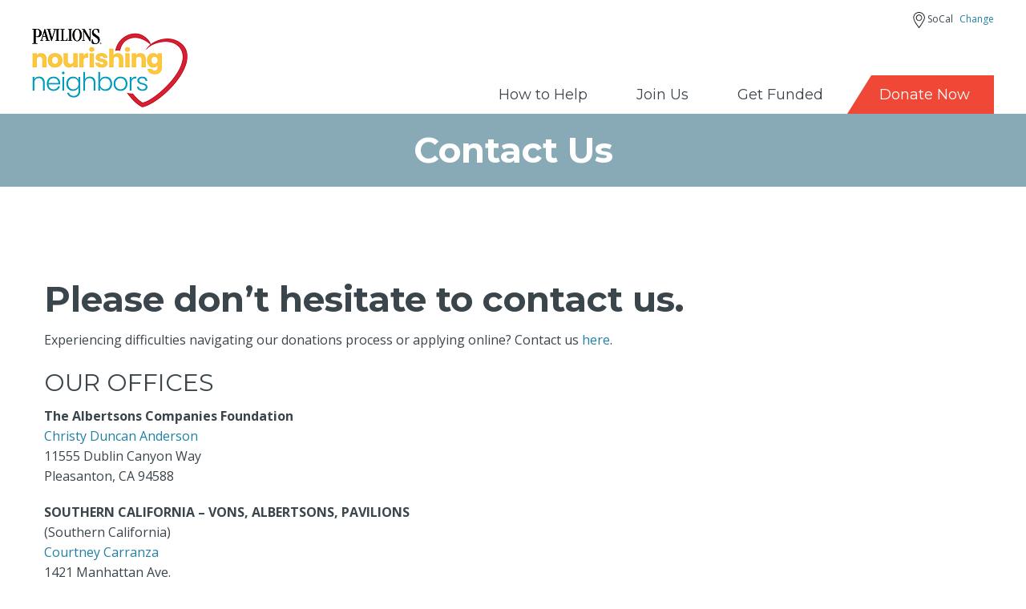

--- FILE ---
content_type: text/html; charset=UTF-8
request_url: http://pavilionsfoundation.org/contact/
body_size: 3318
content:
<!DOCTYPE html>
<html lang="en-US">

<head>

    <meta charset="UTF-8">
    <meta name="viewport" content="width=device-width, initial-scale=1, maximum-scale=1, user-scalable=no">

            <link href='https://fonts.googleapis.com/css?family=Montserrat:400,700' rel='stylesheet' type='text/css'>
        <link href='https://fonts.googleapis.com/css?family=Open+Sans:400,400italic,700,700italic' rel='stylesheet'
          type='text/css'>

    
	<!-- This site is optimized with the Yoast SEO plugin v15.2.1 - https://yoast.com/wordpress/plugins/seo/ -->
	<title>Contact Us - Pavilions Foundation</title>
	<meta name="robots" content="index, follow, max-snippet:-1, max-image-preview:large, max-video-preview:-1" />
	<link rel="canonical" href="http://carrsfoundation.org/contact/" />
	<meta property="og:locale" content="en_US" />
	<meta property="og:type" content="article" />
	<meta property="og:title" content="Contact Us - Albertsons Companies Foundation" />
	<meta property="og:description" content="&nbsp;" />
	<meta property="og:url" content="http://carrsfoundation.org/contact/" />
	<meta property="og:site_name" content="Albertsons Companies Foundation" />
	<meta property="article:modified_time" content="2016-06-15T16:14:02+00:00" />
	<meta name="twitter:card" content="summary" />
	<meta name="twitter:label1" content="Written by">
	<meta name="twitter:data1" content="portonefive">
	<meta name="twitter:label2" content="Est. reading time">
	<meta name="twitter:data2" content="0 minutes">
	<script type="application/ld+json" class="yoast-schema-graph">{"@context":"https://schema.org","@graph":[{"@type":"WebSite","@id":"http://albertsonsmarketfoundation.org/#website","url":"http://albertsonsmarketfoundation.org/","name":"Albertsons Companies Foundation","description":"Charitable Foundation","potentialAction":[{"@type":"SearchAction","target":"http://albertsonsmarketfoundation.org/?s={search_term_string}","query-input":"required name=search_term_string"}],"inLanguage":"en-US"},{"@type":"WebPage","@id":"http://carrsfoundation.org/contact/#webpage","url":"http://carrsfoundation.org/contact/","name":"Contact Us - Albertsons Companies Foundation","isPartOf":{"@id":"http://albertsonsmarketfoundation.org/#website"},"datePublished":"2016-05-09T16:07:26+00:00","dateModified":"2016-06-15T16:14:02+00:00","inLanguage":"en-US","potentialAction":[{"@type":"ReadAction","target":["http://carrsfoundation.org/contact/"]}]}]}</script>
	<!-- / Yoast SEO plugin. -->


<link rel='dns-prefetch' href='//s.w.org' />
<link rel='stylesheet' id='wp-block-library-css'  href='http://pavilionsfoundation.org/cms/wp-includes/css/dist/block-library/style.min.css?ver=5.5.3' type='text/css' media='all' />
<script type='text/javascript' src='http://pavilionsfoundation.org/cms/wp-includes/js/jquery/jquery.js?ver=1.12.4-wp' id='jquery-core-js'></script>
<link rel="https://api.w.org/" href="http://pavilionsfoundation.org/wp-json/" /><link rel="alternate" type="application/json" href="http://pavilionsfoundation.org/wp-json/wp/v2/pages/32" /><link rel="EditURI" type="application/rsd+xml" title="RSD" href="http://pavilionsfoundation.org/cms/xmlrpc.php?rsd" />
<link rel="wlwmanifest" type="application/wlwmanifest+xml" href="http://pavilionsfoundation.org/cms/wp-includes/wlwmanifest.xml" /> 
<meta name="generator" content="WordPress 5.5.3" />
<link rel='shortlink' href='http://pavilionsfoundation.org/?p=32' />
<link rel="alternate" type="application/json+oembed" href="http://pavilionsfoundation.org/wp-json/oembed/1.0/embed?url=http%3A%2F%2Fpavilionsfoundation.org%2Fcontact%2F" />
<link rel="alternate" type="text/xml+oembed" href="http://pavilionsfoundation.org/wp-json/oembed/1.0/embed?url=http%3A%2F%2Fpavilionsfoundation.org%2Fcontact%2F&#038;format=xml" />

        <link rel="stylesheet" href="http://pavilionsfoundation.org/content/themes/larapress/assets//css/app.css">

        <script src="http://pavilionsfoundation.org/content/themes/larapress/assets/js/modernizr.js"></script>

    
        <script src="//nexus.ensighten.com/safeway/Bootstrap.js" type="text/javascript"></script>

</head>

<body class="page-template-default page page-id-32">

<div id="Container">

    <header id="masthead">

    <div class="row collapse">

        <div class="small-12 columns">

            <div class="header-bar">

                <div class="region-select">

                    <img src="http://pavilionsfoundation.org/content/themes/larapress/assets//images/location-icon-small.png" alt="Current Location">
                    SoCal

                    <a href="#" class="OpenNeighborhoodSelector">Change</a>

                </div>

                <a id="logo" href="/">
                    <img src="http://pavilionsfoundation.org/content/uploads/2020/09/NourishingNeighbors_Pavilions2.png" width="194" height="99"
                         alt=" Logo">
                </a>

                <span class="mobile-menu-toggle">Menu</span>

            </div>

            <nav id="header-nav">

                <ul id="menu-header-nav" class="menu"><li id="menu-item-15" class="menu-item menu-item-type-post_type menu-item-object-page menu-item-15"><a href="http://pavilionsfoundation.org/about-us/">How to Help</a></li>
<li id="menu-item-16" class="menu-item menu-item-type-post_type menu-item-object-page menu-item-16"><a href="http://pavilionsfoundation.org/our-programs/">Join Us</a></li>
<li id="menu-item-17" class="menu-item menu-item-type-post_type menu-item-object-page menu-item-17"><a href="http://pavilionsfoundation.org/get-funded/">Get Funded</a></li>
</ul>

                <a class="header-donate" href="https://www.paypal.com/donate?hosted_button_id=K35QK24TAY8W2" target="_blank">
                    <span>Donate Now</span>
                </a>

            </nav>

        </div>

    </div>

</header>

<div id="masthead-dummy"></div>

    
        <div id="page-hero" class="no-image">
                
                <div class="page-hero-content">

                    
                    <h1 class="page-hero-title">Contact Us</h1>

                    
                </div>

            </div>
        
            <main id="main" class="content row">
    <div class="small-12 columns">

                    
    <h4></h4>
<p>&nbsp;</p>


    <br>

            <h2>Please don&#8217;t hesitate to contact us.</h2>
<p>Experiencing difficulties navigating our donations process or applying online? Contact us <a href="https://safeway.versaic.com/contactus.aspx">here</a>.</p>
<h4>OUR OFFICES</h4>
<p><strong>The Albertsons Companies Foundation<br />
</strong><a href="mailto:Christy.Duncan-Anderson@safeway.com">Christy Duncan Anderson</a><br />
11555 Dublin Canyon Way<br />
Pleasanton, CA 94588</p>
<p><strong>SOUTHERN CALIFORNIA – VONS, ALBERTSONS, PAVILIONS<br />
</strong>(Southern California)<br />
<a href="CCARR03@safeway.com">Courtney Carranza</a><br />
1421 Manhattan Ave.<br />
Fullerton, CA 92831</p>

    
    <br>

        
    </div>
</main>
        
    
    
    <footer id="colophon">

    <div class="row" data-equalizer>

        <div class="small-12 medium-4 large-4 columns" data-equalizer-watch>

            <p class="our-mission">
                <small>Our mission</small>
                <br/>
                <span>Dedicated to bettering the lives of people in our neighborhoods.</span>
            </p>

            <p class="declaration">
                <small>
                                            Pavilions Foundation is a part of the national
                                        <br />
                    <a href="http://national.albertsonscompaniesfoundation.org" title="Albertson's Companies Foundation">Albertsons Companies Foundation</a>
                </small>
            </p>

        </div>

        <div class="small-12 medium-4 large-5 columns" data-equalizer-watch>

            <nav id="footer-nav">
                <ul id="menu-footer-nav" class="menu"><li id="menu-item-22" class="menu-item menu-item-type-post_type menu-item-object-page menu-item-22"><a href="http://pavilionsfoundation.org/about-us/">How to Help</a></li>
<li id="menu-item-23" class="menu-item menu-item-type-post_type menu-item-object-page menu-item-23"><a href="http://pavilionsfoundation.org/press/">Press</a></li>
<li id="menu-item-24" class="menu-item menu-item-type-post_type menu-item-object-page menu-item-24"><a href="http://pavilionsfoundation.org/our-programs/">Join Us</a></li>
<li id="menu-item-27" class="menu-item menu-item-type-post_type menu-item-object-page menu-item-27"><a href="http://pavilionsfoundation.org/privacy/">Privacy</a></li>
<li id="menu-item-28" class="menu-item menu-item-type-post_type menu-item-object-page menu-item-28"><a href="http://pavilionsfoundation.org/get-funded/">Get Funded</a></li>
<li id="menu-item-31" class="menu-item menu-item-type-post_type menu-item-object-page menu-item-31"><a href="http://pavilionsfoundation.org/nonprofit-documents/">Nonprofit Documents</a></li>
<li id="menu-item-34" class="menu-item menu-item-type-post_type menu-item-object-page current-menu-item page_item page-item-32 current_page_item menu-item-34"><a href="http://pavilionsfoundation.org/contact/" aria-current="page">Contact</a></li>
</ul>
            </nav>

        </div>

        <div class="small-12 medium-4 large-3 columns" data-equalizer-watch>

            <img id="footer-logo" src="http://pavilionsfoundation.org/content/uploads/2020/09/NourishingNeighbors_Pavilions2.png" width="194" height="99"
                 alt=" Logo">

        </div>

    </div>

    <div class="copyright text-center">
        <small>
            <i class="fa fa-copyright" aria-hidden="true"></i> Copyright 2026 Albertsons Companies Foundation. All Rights
            Reserved.
        </small>
    </div>

</footer>
</div>

<div id="NeighborhoodSelect"></div>
<script>
    window.__currentDomain = "pavilionsfoundation";
    window.__currentDomainExtension = ".org";
    window.__nationalSiteUrl = "national.albertsonscompaniesfoundation" + window.__currentDomainExtension;
    window.__regions = [{"id":"34","title":"ACME"},{"id":"5","title":"Denver"},{"id":"35","title":"Eastern"},{"id":"24","title":"Haggen"},{"id":"23","title":"Houston"},{"id":"30","title":"InterMtn"},{"id":"32","title":"JewelOsco"},{"id":"25","title":"NorCal"},{"id":"19","title":"Portland"},{"id":"27","title":"Seattle"},{"id":"33","title":"Shaws"},{"id":"29","title":"SoCal"},{"id":"20","title":"Southern"},{"id":"17","title":"Southwest"},{"id":"33","title":"Starmarket"},{"id":"15","title":"United"},{"id":"0","title":"National"},{"id":"27","title":"Alaska"},{"id":"25","title":"Hawaii"}];
    window.__currentRegion = "socal";
    window.__isSingleProgram = false;
</script>

<script src="http://pavilionsfoundation.org/content/themes/larapress/assets/js/app.js"></script>


</body>

</html>


--- FILE ---
content_type: application/javascript
request_url: http://pavilionsfoundation.org/content/themes/larapress/assets/js/app.js
body_size: 68460
content:
function matchHeaderHeightToDummy(){jQuery("#masthead-dummy").outerHeight(jQuery("#masthead").outerHeight())}!function(){"use strict";function e(t,r){function o(e,t){return function(){return e.apply(t,arguments)}}var i;if(r=r||{},this.trackingClick=!1,this.trackingClickStart=0,this.targetElement=null,this.touchStartX=0,this.touchStartY=0,this.lastTouchIdentifier=0,this.touchBoundary=r.touchBoundary||10,this.layer=t,this.tapDelay=r.tapDelay||200,this.tapTimeout=r.tapTimeout||700,!e.notNeeded(t)){for(var a=["onMouse","onClick","onTouchStart","onTouchMove","onTouchEnd","onTouchCancel"],s=this,u=0,c=a.length;u<c;u++)s[a[u]]=o(s[a[u]],s);n&&(t.addEventListener("mouseover",this.onMouse,!0),t.addEventListener("mousedown",this.onMouse,!0),t.addEventListener("mouseup",this.onMouse,!0)),t.addEventListener("click",this.onClick,!0),t.addEventListener("touchstart",this.onTouchStart,!1),t.addEventListener("touchmove",this.onTouchMove,!1),t.addEventListener("touchend",this.onTouchEnd,!1),t.addEventListener("touchcancel",this.onTouchCancel,!1),Event.prototype.stopImmediatePropagation||(t.removeEventListener=function(e,n,r){var o=Node.prototype.removeEventListener;"click"===e?o.call(t,e,n.hijacked||n,r):o.call(t,e,n,r)},t.addEventListener=function(e,n,r){var o=Node.prototype.addEventListener;"click"===e?o.call(t,e,n.hijacked||(n.hijacked=function(e){e.propagationStopped||n(e)}),r):o.call(t,e,n,r)}),"function"==typeof t.onclick&&(i=t.onclick,t.addEventListener("click",function(e){i(e)},!1),t.onclick=null)}}var t=navigator.userAgent.indexOf("Windows Phone")>=0,n=navigator.userAgent.indexOf("Android")>0&&!t,r=/iP(ad|hone|od)/.test(navigator.userAgent)&&!t,o=r&&/OS 4_\d(_\d)?/.test(navigator.userAgent),i=r&&/OS [6-7]_\d/.test(navigator.userAgent),a=navigator.userAgent.indexOf("BB10")>0;e.prototype.needsClick=function(e){switch(e.nodeName.toLowerCase()){case"button":case"select":case"textarea":if(e.disabled)return!0;break;case"input":if(r&&"file"===e.type||e.disabled)return!0;break;case"label":case"iframe":case"video":return!0}return/\bneedsclick\b/.test(e.className)},e.prototype.needsFocus=function(e){switch(e.nodeName.toLowerCase()){case"textarea":return!0;case"select":return!n;case"input":switch(e.type){case"button":case"checkbox":case"file":case"image":case"radio":case"submit":return!1}return!e.disabled&&!e.readOnly;default:return/\bneedsfocus\b/.test(e.className)}},e.prototype.sendClick=function(e,t){var n,r;document.activeElement&&document.activeElement!==e&&document.activeElement.blur(),r=t.changedTouches[0],n=document.createEvent("MouseEvents"),n.initMouseEvent(this.determineEventType(e),!0,!0,window,1,r.screenX,r.screenY,r.clientX,r.clientY,!1,!1,!1,!1,0,null),n.forwardedTouchEvent=!0,e.dispatchEvent(n)},e.prototype.determineEventType=function(e){return n&&"select"===e.tagName.toLowerCase()?"mousedown":"click"},e.prototype.focus=function(e){var t;r&&e.setSelectionRange&&0!==e.type.indexOf("date")&&"time"!==e.type&&"month"!==e.type?(t=e.value.length,e.setSelectionRange(t,t)):e.focus()},e.prototype.updateScrollParent=function(e){var t,n;if(t=e.fastClickScrollParent,!t||!t.contains(e)){n=e;do{if(n.scrollHeight>n.offsetHeight){t=n,e.fastClickScrollParent=n;break}n=n.parentElement}while(n)}t&&(t.fastClickLastScrollTop=t.scrollTop)},e.prototype.getTargetElementFromEventTarget=function(e){return e.nodeType===Node.TEXT_NODE?e.parentNode:e},e.prototype.onTouchStart=function(e){var t,n,i;if(e.targetTouches.length>1)return!0;if(t=this.getTargetElementFromEventTarget(e.target),n=e.targetTouches[0],r){if(i=window.getSelection(),i.rangeCount&&!i.isCollapsed)return!0;if(!o){if(n.identifier&&n.identifier===this.lastTouchIdentifier)return e.preventDefault(),!1;this.lastTouchIdentifier=n.identifier,this.updateScrollParent(t)}}return this.trackingClick=!0,this.trackingClickStart=e.timeStamp,this.targetElement=t,this.touchStartX=n.pageX,this.touchStartY=n.pageY,e.timeStamp-this.lastClickTime<this.tapDelay&&e.preventDefault(),!0},e.prototype.touchHasMoved=function(e){var t=e.changedTouches[0],n=this.touchBoundary;return Math.abs(t.pageX-this.touchStartX)>n||Math.abs(t.pageY-this.touchStartY)>n},e.prototype.onTouchMove=function(e){return!this.trackingClick||((this.targetElement!==this.getTargetElementFromEventTarget(e.target)||this.touchHasMoved(e))&&(this.trackingClick=!1,this.targetElement=null),!0)},e.prototype.findControl=function(e){return void 0!==e.control?e.control:e.htmlFor?document.getElementById(e.htmlFor):e.querySelector("button, input:not([type=hidden]), keygen, meter, output, progress, select, textarea")},e.prototype.onTouchEnd=function(e){var t,a,s,u,c,l=this.targetElement;if(!this.trackingClick)return!0;if(e.timeStamp-this.lastClickTime<this.tapDelay)return this.cancelNextClick=!0,!0;if(e.timeStamp-this.trackingClickStart>this.tapTimeout)return!0;if(this.cancelNextClick=!1,this.lastClickTime=e.timeStamp,a=this.trackingClickStart,this.trackingClick=!1,this.trackingClickStart=0,i&&(c=e.changedTouches[0],l=document.elementFromPoint(c.pageX-window.pageXOffset,c.pageY-window.pageYOffset)||l,l.fastClickScrollParent=this.targetElement.fastClickScrollParent),s=l.tagName.toLowerCase(),"label"===s){if(t=this.findControl(l)){if(this.focus(l),n)return!1;l=t}}else if(this.needsFocus(l))return e.timeStamp-a>100||r&&window.top!==window&&"input"===s?(this.targetElement=null,!1):(this.focus(l),this.sendClick(l,e),r&&"select"===s||(this.targetElement=null,e.preventDefault()),!1);return!(!r||o||(u=l.fastClickScrollParent,!u||u.fastClickLastScrollTop===u.scrollTop))||(this.needsClick(l)||(e.preventDefault(),this.sendClick(l,e)),!1)},e.prototype.onTouchCancel=function(){this.trackingClick=!1,this.targetElement=null},e.prototype.onMouse=function(e){return!this.targetElement||(!!e.forwardedTouchEvent||(!e.cancelable||(!(!this.needsClick(this.targetElement)||this.cancelNextClick)||(e.stopImmediatePropagation?e.stopImmediatePropagation():e.propagationStopped=!0,e.stopPropagation(),e.preventDefault(),!1))))},e.prototype.onClick=function(e){var t;return this.trackingClick?(this.targetElement=null,this.trackingClick=!1,!0):"submit"===e.target.type&&0===e.detail||(t=this.onMouse(e),t||(this.targetElement=null),t)},e.prototype.destroy=function(){var e=this.layer;n&&(e.removeEventListener("mouseover",this.onMouse,!0),e.removeEventListener("mousedown",this.onMouse,!0),e.removeEventListener("mouseup",this.onMouse,!0)),e.removeEventListener("click",this.onClick,!0),e.removeEventListener("touchstart",this.onTouchStart,!1),e.removeEventListener("touchmove",this.onTouchMove,!1),e.removeEventListener("touchend",this.onTouchEnd,!1),e.removeEventListener("touchcancel",this.onTouchCancel,!1)},e.notNeeded=function(e){var t,r,o,i;if("undefined"==typeof window.ontouchstart)return!0;if(r=+(/Chrome\/([0-9]+)/.exec(navigator.userAgent)||[,0])[1]){if(!n)return!0;if(t=document.querySelector("meta[name=viewport]")){if(t.content.indexOf("user-scalable=no")!==-1)return!0;if(r>31&&document.documentElement.scrollWidth<=window.outerWidth)return!0}}if(a&&(o=navigator.userAgent.match(/Version\/([0-9]*)\.([0-9]*)/),o[1]>=10&&o[2]>=3&&(t=document.querySelector("meta[name=viewport]")))){if(t.content.indexOf("user-scalable=no")!==-1)return!0;if(document.documentElement.scrollWidth<=window.outerWidth)return!0}return"none"===e.style.msTouchAction||"manipulation"===e.style.touchAction||(i=+(/Firefox\/([0-9]+)/.exec(navigator.userAgent)||[,0])[1],!!(i>=27&&(t=document.querySelector("meta[name=viewport]"),t&&(t.content.indexOf("user-scalable=no")!==-1||document.documentElement.scrollWidth<=window.outerWidth)))||("none"===e.style.touchAction||"manipulation"===e.style.touchAction))},e.attach=function(t,n){return new e(t,n)},"function"==typeof define&&"object"==typeof define.amd&&define.amd?define(function(){return e}):"undefined"!=typeof module&&module.exports?(module.exports=e.attach,module.exports.FastClick=e):window.FastClick=e}(),function(e,t,n,r){"use strict";function o(e){return("string"==typeof e||e instanceof String)&&(e=e.replace(/^['\\\/"]+|(;\s?})+|['\\\/"]+$/g,"")),e}function i(e){this.selector=e,this.query=""}var a=function(t){var n=e("head");n.prepend(e.map(t,function(e){if(0===n.has("."+e).length)return'<meta class="'+e+'" />'}))};a(["foundation-mq-small","foundation-mq-small-only","foundation-mq-medium","foundation-mq-medium-only","foundation-mq-large","foundation-mq-large-only","foundation-mq-xlarge","foundation-mq-xlarge-only","foundation-mq-xxlarge","foundation-data-attribute-namespace"]),e(function(){"undefined"!=typeof FastClick&&"undefined"!=typeof n.body&&FastClick.attach(n.body)});var s=function(t,r){if("string"==typeof t){if(r){var o;if(r.jquery){if(o=r[0],!o)return r}else o=r;return e(o.querySelectorAll(t))}return e(n.querySelectorAll(t))}return e(t,r)},u=function(e){var t=[];return e||t.push("data"),this.namespace.length>0&&t.push(this.namespace),t.push(this.name),t.join("-")},c=function(e){for(var t=e.split("-"),n=t.length,r=[];n--;)0!==n?r.push(t[n]):this.namespace.length>0?r.push(this.namespace,t[n]):r.push(t[n]);return r.reverse().join("-")},l=function(t,n){var r=this,o=function(){var o=s(this),i=!o.data(r.attr_name(!0)+"-init");o.data(r.attr_name(!0)+"-init",e.extend({},r.settings,n||t,r.data_options(o))),i&&r.events(this)};if(s(this.scope).is("["+this.attr_name()+"]")?o.call(this.scope):s("["+this.attr_name()+"]",this.scope).each(o),"string"==typeof t)return this[t].call(this,n)},p=function(e,t){function n(){t(e[0])}function r(){if(this.one("load",n),/MSIE (\d+\.\d+);/.test(navigator.userAgent)){var e=this.attr("src"),t=e.match(/\?/)?"&":"?";t+="random="+(new Date).getTime(),this.attr("src",e+t)}}return e.attr("src")?void(e[0].complete||4===e[0].readyState?n():r.call(e)):void n()};t.matchMedia||(t.matchMedia=function(){var e=t.styleMedia||t.media;if(!e){var r=n.createElement("style"),o=n.getElementsByTagName("script")[0],i=null;r.type="text/css",r.id="matchmediajs-test",o.parentNode.insertBefore(r,o),i="getComputedStyle"in t&&t.getComputedStyle(r,null)||r.currentStyle,e={matchMedium:function(e){var t="@media "+e+"{ #matchmediajs-test { width: 1px; } }";return r.styleSheet?r.styleSheet.cssText=t:r.textContent=t,"1px"===i.width}}}return function(t){return{matches:e.matchMedium(t||"all"),media:t||"all"}}}()),function(e){function n(){r&&(a(n),u&&e.fx.tick())}for(var r,o=0,i=["webkit","moz"],a=t.requestAnimationFrame,s=t.cancelAnimationFrame,u="undefined"!=typeof e.fx;o<i.length&&!a;o++)a=t[i[o]+"RequestAnimationFrame"],s=s||t[i[o]+"CancelAnimationFrame"]||t[i[o]+"CancelRequestAnimationFrame"];a?(t.requestAnimationFrame=a,t.cancelAnimationFrame=s,u&&(e.fx.timer=function(t){t()&&e.timers.push(t)&&!r&&(r=!0,n())},e.fx.stop=function(){r=!1})):(t.requestAnimationFrame=function(e){var n=(new Date).getTime(),r=Math.max(0,16-(n-o)),i=t.setTimeout(function(){e(n+r)},r);return o=n+r,i},t.cancelAnimationFrame=function(e){clearTimeout(e)})}(e),i.prototype.toString=function(){return this.query||(this.query=s(this.selector).css("font-family").replace(/^[\/\\'"]+|(;\s?})+|[\/\\'"]+$/g,""))},t.Foundation={name:"Foundation",version:"5.5.3",media_queries:{small:new i(".foundation-mq-small"),"small-only":new i(".foundation-mq-small-only"),medium:new i(".foundation-mq-medium"),"medium-only":new i(".foundation-mq-medium-only"),large:new i(".foundation-mq-large"),"large-only":new i(".foundation-mq-large-only"),xlarge:new i(".foundation-mq-xlarge"),"xlarge-only":new i(".foundation-mq-xlarge-only"),xxlarge:new i(".foundation-mq-xxlarge")},stylesheet:e("<style></style>").appendTo("head")[0].sheet,global:{namespace:r},init:function(e,n,r,o,i){var a=[e,r,o,i],u=[];if(this.rtl=/rtl/i.test(s("html").attr("dir")),this.scope=e||this.scope,this.set_namespace(),n&&"string"==typeof n&&!/reflow/i.test(n))this.libs.hasOwnProperty(n)&&u.push(this.init_lib(n,a));else for(var c in this.libs)u.push(this.init_lib(c,n));return s(t).load(function(){s(t).trigger("resize.fndtn.clearing").trigger("resize.fndtn.dropdown").trigger("resize.fndtn.equalizer").trigger("resize.fndtn.interchange").trigger("resize.fndtn.joyride").trigger("resize.fndtn.magellan").trigger("resize.fndtn.topbar").trigger("resize.fndtn.slider")}),e},init_lib:function(t,n){return this.libs.hasOwnProperty(t)?(this.patch(this.libs[t]),n&&n.hasOwnProperty(t)?("undefined"!=typeof this.libs[t].settings?e.extend(!0,this.libs[t].settings,n[t]):"undefined"!=typeof this.libs[t].defaults&&e.extend(!0,this.libs[t].defaults,n[t]),this.libs[t].init.apply(this.libs[t],[this.scope,n[t]])):(n=n instanceof Array?n:new Array(n),this.libs[t].init.apply(this.libs[t],n))):function(){}},patch:function(e){e.scope=this.scope,e.namespace=this.global.namespace,e.rtl=this.rtl,e.data_options=this.utils.data_options,e.attr_name=u,e.add_namespace=c,e.bindings=l,e.S=this.utils.S},inherit:function(e,t){for(var n=t.split(" "),r=n.length;r--;)this.utils.hasOwnProperty(n[r])&&(e[n[r]]=this.utils[n[r]])},set_namespace:function(){var t=this.global.namespace===r?e(".foundation-data-attribute-namespace").css("font-family"):this.global.namespace;this.global.namespace=t===r||/false/i.test(t)?"":t},libs:{},utils:{S:s,throttle:function(e,t){var n=null;return function(){var r=this,o=arguments;null==n&&(n=setTimeout(function(){e.apply(r,o),n=null},t))}},debounce:function(e,t,n){var r,o;return function(){var i=this,a=arguments,s=function(){r=null,n||(o=e.apply(i,a))},u=n&&!r;return clearTimeout(r),r=setTimeout(s,t),u&&(o=e.apply(i,a)),o}},data_options:function(t,n){function r(e){return!isNaN(e-0)&&null!==e&&""!==e&&e!==!1&&e!==!0}function o(t){return"string"==typeof t?e.trim(t):t}n=n||"options";var i,a,s,u={},c=function(e){var t=Foundation.global.namespace;return t.length>0?e.data(t+"-"+n):e.data(n)},l=c(t);if("object"==typeof l)return l;for(s=(l||":").split(";"),i=s.length;i--;)a=s[i].split(":"),a=[a[0],a.slice(1).join(":")],/true/i.test(a[1])&&(a[1]=!0),/false/i.test(a[1])&&(a[1]=!1),r(a[1])&&(a[1].indexOf(".")===-1?a[1]=parseInt(a[1],10):a[1]=parseFloat(a[1])),2===a.length&&a[0].length>0&&(u[o(a[0])]=o(a[1]));return u},register_media:function(t,n){Foundation.media_queries[t]===r&&(e("head").append('<meta class="'+n+'"/>'),Foundation.media_queries[t]=o(e("."+n).css("font-family")))},add_custom_rule:function(e,t){if(t===r&&Foundation.stylesheet)Foundation.stylesheet.insertRule(e,Foundation.stylesheet.cssRules.length);else{var n=Foundation.media_queries[t];n!==r&&Foundation.stylesheet.insertRule("@media "+Foundation.media_queries[t]+"{ "+e+" }",Foundation.stylesheet.cssRules.length)}},image_loaded:function(e,t){function n(e){for(var t=e.length,n=t-1;n>=0;n--)if(e.attr("height")===r)return!1;return!0}var o=this,i=e.length;(0===i||n(e))&&t(e),e.each(function(){p(o.S(this),function(){i-=1,0===i&&t(e)})})},random_str:function(){return this.fidx||(this.fidx=0),this.prefix=this.prefix||[this.name||"F",(+new Date).toString(36)].join("-"),this.prefix+(this.fidx++).toString(36)},match:function(e){return t.matchMedia(e).matches},is_small_up:function(){return this.match(Foundation.media_queries.small)},is_medium_up:function(){return this.match(Foundation.media_queries.medium)},is_large_up:function(){return this.match(Foundation.media_queries.large)},is_xlarge_up:function(){return this.match(Foundation.media_queries.xlarge)},is_xxlarge_up:function(){return this.match(Foundation.media_queries.xxlarge)},is_small_only:function(){return!(this.is_medium_up()||this.is_large_up()||this.is_xlarge_up()||this.is_xxlarge_up())},is_medium_only:function(){return this.is_medium_up()&&!this.is_large_up()&&!this.is_xlarge_up()&&!this.is_xxlarge_up()},is_large_only:function(){return this.is_medium_up()&&this.is_large_up()&&!this.is_xlarge_up()&&!this.is_xxlarge_up()},is_xlarge_only:function(){return this.is_medium_up()&&this.is_large_up()&&this.is_xlarge_up()&&!this.is_xxlarge_up()},is_xxlarge_only:function(){return this.is_medium_up()&&this.is_large_up()&&this.is_xlarge_up()&&this.is_xxlarge_up()}}},e.fn.foundation=function(){var e=Array.prototype.slice.call(arguments,0);return this.each(function(){return Foundation.init.apply(Foundation,[this].concat(e)),this})}}(jQuery,window,window.document),function(e,t,n,r){"use strict";Foundation.libs.equalizer={name:"equalizer",version:"5.5.3",settings:{use_tallest:!0,before_height_change:e.noop,after_height_change:e.noop,equalize_on_stack:!1,act_on_hidden_el:!1},init:function(e,t,n){Foundation.inherit(this,"image_loaded"),this.bindings(t,n),this.reflow()},events:function(){this.S(t).off(".equalizer").on("resize.fndtn.equalizer",function(e){this.reflow()}.bind(this))},equalize:function(t){var n,r,o=!1,i=t.data("equalizer"),a=t.data(this.attr_name(!0)+"-init")||this.settings;if(n=a.act_on_hidden_el?i?t.find("["+this.attr_name()+'-watch="'+i+'"]'):t.find("["+this.attr_name()+"-watch]"):i?t.find("["+this.attr_name()+'-watch="'+i+'"]:visible'):t.find("["+this.attr_name()+"-watch]:visible"),0!==n.length&&(a.before_height_change(),t.trigger("before-height-change.fndth.equalizer"),n.height("inherit"),a.equalize_on_stack!==!1||(r=n.first().offset().top,n.each(function(){if(e(this).offset().top!==r)return o=!0,!1}),!o))){var s=n.map(function(){return e(this).outerHeight(!1)}).get();if(a.use_tallest){var u=Math.max.apply(null,s);n.css("height",u)}else{var c=Math.min.apply(null,s);n.css("height",c)}a.after_height_change(),t.trigger("after-height-change.fndtn.equalizer")}},reflow:function(){var t=this;this.S("["+this.attr_name()+"]",this.scope).each(function(){var n=e(this),r=n.data("equalizer-mq"),o=!0;r&&(r="is_"+r.replace(/-/g,"_"),Foundation.utils.hasOwnProperty(r)&&(o=!1)),t.image_loaded(t.S("img",this),function(){if(o||Foundation.utils[r]())t.equalize(n);else{var e=n.find("["+t.attr_name()+"-watch]:visible");e.css("height","auto")}})})}}}(jQuery,window,window.document),function(e,t,n,r){"use strict";Foundation.libs.interchange={name:"interchange",version:"5.5.3",cache:{},images_loaded:!1,nodes_loaded:!1,settings:{load_attr:"interchange",named_queries:{"default":"only screen",small:Foundation.media_queries.small,"small-only":Foundation.media_queries["small-only"],medium:Foundation.media_queries.medium,"medium-only":Foundation.media_queries["medium-only"],large:Foundation.media_queries.large,"large-only":Foundation.media_queries["large-only"],xlarge:Foundation.media_queries.xlarge,"xlarge-only":Foundation.media_queries["xlarge-only"],xxlarge:Foundation.media_queries.xxlarge,landscape:"only screen and (orientation: landscape)",portrait:"only screen and (orientation: portrait)",retina:"only screen and (-webkit-min-device-pixel-ratio: 2),only screen and (min--moz-device-pixel-ratio: 2),only screen and (-o-min-device-pixel-ratio: 2/1),only screen and (min-device-pixel-ratio: 2),only screen and (min-resolution: 192dpi),only screen and (min-resolution: 2dppx)"},directives:{replace:function(t,n,r){if(null!==t&&/IMG/.test(t[0].nodeName)){var o=e.each(t,function(){this.src=n});if(new RegExp(n,"i").test(o))return;return t.attr("src",n),r(t[0].src)}var i=t.data(this.data_attr+"-last-path"),a=this;if(i!=n)return/\.(gif|jpg|jpeg|tiff|png)([?#].*)?/i.test(n)?(e(t).css("background-image","url("+n+")"),t.data("interchange-last-path",n),r(n)):e.get(n,function(e){t.html(e),t.data(a.data_attr+"-last-path",n),r()})}}},init:function(t,n,r){Foundation.inherit(this,"throttle random_str"),this.data_attr=this.set_data_attr(),e.extend(!0,this.settings,n,r),this.bindings(n,r),this.reflow()},get_media_hash:function(){var e="";for(var t in this.settings.named_queries)e+=matchMedia(this.settings.named_queries[t]).matches.toString();return e},events:function(){var n,r=this;return e(t).off(".interchange").on("resize.fndtn.interchange",r.throttle(function(){var e=r.get_media_hash();e!==n&&r.resize(),n=e},50)),this},resize:function(){var t=this.cache;if(!this.images_loaded||!this.nodes_loaded)return void setTimeout(e.proxy(this.resize,this),50);for(var n in t)if(t.hasOwnProperty(n)){var r=this.results(n,t[n]);r&&this.settings.directives[r.scenario[1]].call(this,r.el,r.scenario[0],function(e){if(arguments[0]instanceof Array)var t=arguments[0];else var t=Array.prototype.slice.call(arguments,0);return function(){e.el.trigger(e.scenario[1],t)}}(r))}},results:function(e,t){var n=t.length;if(n>0)for(var r=this.S("["+this.add_namespace("data-uuid")+'="'+e+'"]');n--;){var o,i=t[n][2];if(o=this.settings.named_queries.hasOwnProperty(i)?matchMedia(this.settings.named_queries[i]):matchMedia(i),o.matches)return{el:r,scenario:t[n]}}return!1},load:function(e,t){return("undefined"==typeof this["cached_"+e]||t)&&this["update_"+e](),this["cached_"+e]},update_images:function(){var e=this.S("img["+this.data_attr+"]"),t=e.length,n=t,r=0,o=this.data_attr;for(this.cache={},this.cached_images=[],this.images_loaded=0===t;n--;){if(r++,e[n]){var i=e[n].getAttribute(o)||"";i.length>0&&this.cached_images.push(e[n])}r===t&&(this.images_loaded=!0,this.enhance("images"))}return this},update_nodes:function(){var e=this.S("["+this.data_attr+"]").not("img"),t=e.length,n=t,r=0,o=this.data_attr;for(this.cached_nodes=[],this.nodes_loaded=0===t;n--;){r++;var i=e[n].getAttribute(o)||"";i.length>0&&this.cached_nodes.push(e[n]),r===t&&(this.nodes_loaded=!0,this.enhance("nodes"))}return this},enhance:function(n){for(var r=this["cached_"+n].length;r--;)this.object(e(this["cached_"+n][r]));return e(t).trigger("resize.fndtn.interchange")},convert_directive:function(e){var t=this.trim(e);return t.length>0?t:"replace"},parse_scenario:function(e){var t=e[0].match(/(.+),\s*(\w+)\s*$/),n=e[1].match(/(.*)\)/);if(t)var r=t[1],o=t[2];else var i=e[0].split(/,\s*$/),r=i[0],o="";return[this.trim(r),this.convert_directive(o),this.trim(n[1])]},object:function(e){var t=this.parse_data_attr(e),n=[],r=t.length;if(r>0)for(;r--;){var o=t[r].split(/,\s?\(/);if(o.length>1){var i=this.parse_scenario(o);n.push(i)}}return this.store(e,n)},store:function(e,t){var n=this.random_str(),r=e.data(this.add_namespace("uuid",!0));return this.cache[r]?this.cache[r]:(e.attr(this.add_namespace("data-uuid"),n),this.cache[n]=t)},trim:function(t){return"string"==typeof t?e.trim(t):t},set_data_attr:function(e){return e?this.namespace.length>0?this.namespace+"-"+this.settings.load_attr:this.settings.load_attr:this.namespace.length>0?"data-"+this.namespace+"-"+this.settings.load_attr:"data-"+this.settings.load_attr},parse_data_attr:function(e){for(var t=e.attr(this.attr_name()).split(/\[(.*?)\]/),n=t.length,r=[];n--;)t[n].replace(/[\W\d]+/,"").length>4&&r.push(t[n]);return r},reflow:function(){this.load("images",!0),this.load("nodes",!0)}}}(jQuery,window,window.document);var $=jQuery,S=Foundation.utils.S;S(document).foundation(),S(document).ready(function(){matchHeaderHeightToDummy()}),S(window).on("resize",Foundation.utils.throttle(function(e){matchHeaderHeightToDummy()},300)),Foundation.utils.is_small_only()&&(S(".region-select").prependTo("#header-nav"),S(document).ready(function(){$menu=S("#header-nav"),$menuToggle=S(".mobile-menu-toggle"),$menuToggle.on("click",function(){$menu.slideToggle()})})),!function e(t,n,r){function o(a,s){if(!n[a]){if(!t[a]){var u="function"==typeof require&&require;if(!s&&u)return u(a,!0);if(i)return i(a,!0);var c=new Error("Cannot find module '"+a+"'");throw c.code="MODULE_NOT_FOUND",c}var l=n[a]={exports:{}};t[a][0].call(l.exports,function(e){var n=t[a][1][e];return o(n?n:e)},l,l.exports,e,t,n,r)}return n[a].exports}for(var i="function"==typeof require&&require,a=0;a<r.length;a++)o(r[a]);return o}({1:[function(e,t,n){function r(e){if(e)return o(e)}function o(e){for(var t in r.prototype)e[t]=r.prototype[t];return e}"undefined"!=typeof t&&(t.exports=r),r.prototype.on=r.prototype.addEventListener=function(e,t){return this._callbacks=this._callbacks||{},(this._callbacks["$"+e]=this._callbacks["$"+e]||[]).push(t),this},r.prototype.once=function(e,t){function n(){this.off(e,n),t.apply(this,arguments)}return n.fn=t,this.on(e,n),this},r.prototype.off=r.prototype.removeListener=r.prototype.removeAllListeners=r.prototype.removeEventListener=function(e,t){if(this._callbacks=this._callbacks||{},0==arguments.length)return this._callbacks={},this;var n=this._callbacks["$"+e];if(!n)return this;if(1==arguments.length)return delete this._callbacks["$"+e],this;for(var r,o=0;o<n.length;o++)if(r=n[o],r===t||r.fn===t){n.splice(o,1);break}return this},r.prototype.emit=function(e){this._callbacks=this._callbacks||{};var t=[].slice.call(arguments,1),n=this._callbacks["$"+e];if(n){n=n.slice(0);for(var r=0,o=n.length;r<o;++r)n[r].apply(this,t)}return this},r.prototype.listeners=function(e){return this._callbacks=this._callbacks||{},this._callbacks["$"+e]||[]},r.prototype.hasListeners=function(e){return!!this.listeners(e).length}},{}],2:[function(e,t,n){"use strict";function r(e){return e}function o(e,t,n){function o(e,t){var n=y.hasOwnProperty(t)?y[t]:null;E.hasOwnProperty(t)&&u("OVERRIDE_BASE"===n,"ReactClassInterface: You are attempting to override `%s` from your class specification. Ensure that your method names do not overlap with React methods.",t),e&&u("DEFINE_MANY"===n||"DEFINE_MANY_MERGED"===n,"ReactClassInterface: You are attempting to define `%s` on your component more than once. This conflict may be due to a mixin.",t)}function i(e,n){if(n){u("function"!=typeof n,"ReactClass: You're attempting to use a component class or function as a mixin. Instead, just use a regular object."),u(!t(n),"ReactClass: You're attempting to use a component as a mixin. Instead, just use a regular object.");var r=e.prototype,i=r.__reactAutoBindPairs;n.hasOwnProperty(c)&&b.mixins(e,n.mixins);for(var a in n)if(n.hasOwnProperty(a)&&a!==c){var s=n[a],l=r.hasOwnProperty(a);if(o(l,a),b.hasOwnProperty(a))b[a](e,s);else{var p=y.hasOwnProperty(a),h="function"==typeof s,m=h&&!p&&!l&&n.autobind!==!1;if(m)i.push(a,s),r[a]=s;else if(l){var v=y[a];u(p&&("DEFINE_MANY_MERGED"===v||"DEFINE_MANY"===v),"ReactClass: Unexpected spec policy %s for key %s when mixing in component specs.",v,a),"DEFINE_MANY_MERGED"===v?r[a]=d(r[a],s):"DEFINE_MANY"===v&&(r[a]=f(r[a],s))}else r[a]=s}}}}function l(e,t){if(t)for(var n in t){var r=t[n];if(t.hasOwnProperty(n)){var o=n in b;u(!o,'ReactClass: You are attempting to define a reserved property, `%s`, that shouldn\'t be on the "statics" key. Define it as an instance property instead; it will still be accessible on the constructor.',n);var i=n in e;u(!i,"ReactClass: You are attempting to define `%s` on your component more than once. This conflict may be due to a mixin.",n),e[n]=r}}}function p(e,t){u(e&&t&&"object"==typeof e&&"object"==typeof t,"mergeIntoWithNoDuplicateKeys(): Cannot merge non-objects.");for(var n in t)t.hasOwnProperty(n)&&(u(void 0===e[n],"mergeIntoWithNoDuplicateKeys(): Tried to merge two objects with the same key: `%s`. This conflict may be due to a mixin; in particular, this may be caused by two getInitialState() or getDefaultProps() methods returning objects with clashing keys.",n),e[n]=t[n]);return e}function d(e,t){return function(){var n=e.apply(this,arguments),r=t.apply(this,arguments);if(null==n)return r;if(null==r)return n;var o={};return p(o,n),p(o,r),o}}function f(e,t){return function(){e.apply(this,arguments),t.apply(this,arguments)}}function h(e,t){var n=t.bind(e);return n}function m(e){for(var t=e.__reactAutoBindPairs,n=0;n<t.length;n+=2){var r=t[n],o=t[n+1];e[r]=h(e,o)}}function v(e){var t=r(function(e,r,o){this.__reactAutoBindPairs.length&&m(this),this.props=e,this.context=r,this.refs=s,this.updater=o||n,this.state=null;var i=this.getInitialState?this.getInitialState():null;u("object"==typeof i&&!Array.isArray(i),"%s.getInitialState(): must return an object or null",t.displayName||"ReactCompositeComponent"),this.state=i});t.prototype=new w,t.prototype.constructor=t,t.prototype.__reactAutoBindPairs=[],g.forEach(i.bind(null,t)),i(t,_),i(t,e),i(t,C),t.getDefaultProps&&(t.defaultProps=t.getDefaultProps()),u(t.prototype.render,"createClass(...): Class specification must implement a `render` method.");for(var o in y)t.prototype[o]||(t.prototype[o]=null);return t}var g=[],y={mixins:"DEFINE_MANY",statics:"DEFINE_MANY",propTypes:"DEFINE_MANY",contextTypes:"DEFINE_MANY",childContextTypes:"DEFINE_MANY",getDefaultProps:"DEFINE_MANY_MERGED",getInitialState:"DEFINE_MANY_MERGED",getChildContext:"DEFINE_MANY_MERGED",render:"DEFINE_ONCE",componentWillMount:"DEFINE_MANY",componentDidMount:"DEFINE_MANY",componentWillReceiveProps:"DEFINE_MANY",shouldComponentUpdate:"DEFINE_ONCE",componentWillUpdate:"DEFINE_MANY",componentDidUpdate:"DEFINE_MANY",componentWillUnmount:"DEFINE_MANY",updateComponent:"OVERRIDE_BASE"},b={displayName:function(e,t){e.displayName=t},mixins:function(e,t){if(t)for(var n=0;n<t.length;n++)i(e,t[n])},childContextTypes:function(e,t){e.childContextTypes=a({},e.childContextTypes,t)},contextTypes:function(e,t){e.contextTypes=a({},e.contextTypes,t)},getDefaultProps:function(e,t){e.getDefaultProps?e.getDefaultProps=d(e.getDefaultProps,t):e.getDefaultProps=t},propTypes:function(e,t){e.propTypes=a({},e.propTypes,t)},statics:function(e,t){l(e,t)},autobind:function(){}},_={componentDidMount:function(){this.__isMounted=!0}},C={componentWillUnmount:function(){this.__isMounted=!1}},E={replaceState:function(e,t){this.updater.enqueueReplaceState(this,e,t)},isMounted:function(){return!!this.__isMounted}},w=function(){};return a(w.prototype,e.prototype,E),v}var i,a=e("object-assign"),s=e("fbjs/lib/emptyObject"),u=e("fbjs/lib/invariant"),c="mixins";i={},t.exports=o},{"fbjs/lib/emptyObject":11,"fbjs/lib/invariant":18,"fbjs/lib/warning":25,"object-assign":26}],3:[function(e,t,n){"use strict";var r=e("./emptyFunction"),o={listen:function(e,t,n){return e.addEventListener?(e.addEventListener(t,n,!1),{remove:function(){e.removeEventListener(t,n,!1)}}):e.attachEvent?(e.attachEvent("on"+t,n),{remove:function(){e.detachEvent("on"+t,n)}}):void 0},capture:function(e,t,n){return e.addEventListener?(e.addEventListener(t,n,!0),{remove:function(){e.removeEventListener(t,n,!0)}}):{remove:r}},registerDefault:function(){}};t.exports=o},{"./emptyFunction":10}],4:[function(e,t,n){"use strict";var r=!("undefined"==typeof window||!window.document||!window.document.createElement),o={canUseDOM:r,canUseWorkers:"undefined"!=typeof Worker,canUseEventListeners:r&&!(!window.addEventListener&&!window.attachEvent),canUseViewport:r&&!!window.screen,isInWorker:!r};t.exports=o},{}],5:[function(e,t,n){"use strict";function r(e){return e.replace(o,function(e,t){return t.toUpperCase()})}var o=/-(.)/g;t.exports=r},{}],6:[function(e,t,n){"use strict";function r(e){return o(e.replace(i,"ms-"))}var o=e("./camelize"),i=/^-ms-/;t.exports=r},{"./camelize":5}],7:[function(e,t,n){"use strict";function r(e,t){return!(!e||!t)&&(e===t||!o(e)&&(o(t)?r(e,t.parentNode):"contains"in e?e.contains(t):!!e.compareDocumentPosition&&!!(16&e.compareDocumentPosition(t))))}var o=e("./isTextNode");t.exports=r},{"./isTextNode":20}],8:[function(e,t,n){"use strict";function r(e){var t=e.length;if(Array.isArray(e)||"object"!=typeof e&&"function"!=typeof e?a(!1):void 0,"number"!=typeof t?a(!1):void 0,0===t||t-1 in e?void 0:a(!1),"function"==typeof e.callee?a(!1):void 0,e.hasOwnProperty)try{return Array.prototype.slice.call(e)}catch(n){}for(var r=Array(t),o=0;o<t;o++)r[o]=e[o];return r}function o(e){return!!e&&("object"==typeof e||"function"==typeof e)&&"length"in e&&!("setInterval"in e)&&"number"!=typeof e.nodeType&&(Array.isArray(e)||"callee"in e||"item"in e)}function i(e){return o(e)?Array.isArray(e)?e.slice():r(e):[e]}var a=e("./invariant");t.exports=i},{"./invariant":18}],9:[function(e,t,n){"use strict";function r(e){var t=e.match(l);return t&&t[1].toLowerCase()}function o(e,t){var n=c;c?void 0:u(!1);var o=r(e),i=o&&s(o);if(i){n.innerHTML=i[1]+e+i[2];for(var l=i[0];l--;)n=n.lastChild}else n.innerHTML=e;var p=n.getElementsByTagName("script");p.length&&(t?void 0:u(!1),a(p).forEach(t));for(var d=Array.from(n.childNodes);n.lastChild;)n.removeChild(n.lastChild);return d}var i=e("./ExecutionEnvironment"),a=e("./createArrayFromMixed"),s=e("./getMarkupWrap"),u=e("./invariant"),c=i.canUseDOM?document.createElement("div"):null,l=/^\s*<(\w+)/;
t.exports=o},{"./ExecutionEnvironment":4,"./createArrayFromMixed":8,"./getMarkupWrap":14,"./invariant":18}],10:[function(e,t,n){"use strict";function r(e){return function(){return e}}var o=function(){};o.thatReturns=r,o.thatReturnsFalse=r(!1),o.thatReturnsTrue=r(!0),o.thatReturnsNull=r(null),o.thatReturnsThis=function(){return this},o.thatReturnsArgument=function(e){return e},t.exports=o},{}],11:[function(e,t,n){"use strict";var r={};t.exports=r},{}],12:[function(e,t,n){"use strict";function r(e){try{e.focus()}catch(t){}}t.exports=r},{}],13:[function(e,t,n){"use strict";function r(e){if(e=e||("undefined"!=typeof document?document:void 0),"undefined"==typeof e)return null;try{return e.activeElement||e.body}catch(t){return e.body}}t.exports=r},{}],14:[function(e,t,n){"use strict";function r(e){return a?void 0:i(!1),d.hasOwnProperty(e)||(e="*"),s.hasOwnProperty(e)||("*"===e?a.innerHTML="<link />":a.innerHTML="<"+e+"></"+e+">",s[e]=!a.firstChild),s[e]?d[e]:null}var o=e("./ExecutionEnvironment"),i=e("./invariant"),a=o.canUseDOM?document.createElement("div"):null,s={},u=[1,'<select multiple="true">',"</select>"],c=[1,"<table>","</table>"],l=[3,"<table><tbody><tr>","</tr></tbody></table>"],p=[1,'<svg xmlns="http://www.w3.org/2000/svg">',"</svg>"],d={"*":[1,"?<div>","</div>"],area:[1,"<map>","</map>"],col:[2,"<table><tbody></tbody><colgroup>","</colgroup></table>"],legend:[1,"<fieldset>","</fieldset>"],param:[1,"<object>","</object>"],tr:[2,"<table><tbody>","</tbody></table>"],optgroup:u,option:u,caption:c,colgroup:c,tbody:c,tfoot:c,thead:c,td:l,th:l},f=["circle","clipPath","defs","ellipse","g","image","line","linearGradient","mask","path","pattern","polygon","polyline","radialGradient","rect","stop","text","tspan"];f.forEach(function(e){d[e]=p,s[e]=!0}),t.exports=r},{"./ExecutionEnvironment":4,"./invariant":18}],15:[function(e,t,n){"use strict";function r(e){return e.Window&&e instanceof e.Window?{x:e.pageXOffset||e.document.documentElement.scrollLeft,y:e.pageYOffset||e.document.documentElement.scrollTop}:{x:e.scrollLeft,y:e.scrollTop}}t.exports=r},{}],16:[function(e,t,n){"use strict";function r(e){return e.replace(o,"-$1").toLowerCase()}var o=/([A-Z])/g;t.exports=r},{}],17:[function(e,t,n){"use strict";function r(e){return o(e).replace(i,"-ms-")}var o=e("./hyphenate"),i=/^ms-/;t.exports=r},{"./hyphenate":16}],18:[function(e,t,n){"use strict";function r(e,t,n,r,i,a,s,u){if(o(t),!e){var c;if(void 0===t)c=new Error("Minified exception occurred; use the non-minified dev environment for the full error message and additional helpful warnings.");else{var l=[n,r,i,a,s,u],p=0;c=new Error(t.replace(/%s/g,function(){return l[p++]})),c.name="Invariant Violation"}throw c.framesToPop=1,c}}var o=function(e){};t.exports=r},{}],19:[function(e,t,n){"use strict";function r(e){var t=e?e.ownerDocument||e:document,n=t.defaultView||window;return!(!e||!("function"==typeof n.Node?e instanceof n.Node:"object"==typeof e&&"number"==typeof e.nodeType&&"string"==typeof e.nodeName))}t.exports=r},{}],20:[function(e,t,n){"use strict";function r(e){return o(e)&&3==e.nodeType}var o=e("./isNode");t.exports=r},{"./isNode":19}],21:[function(e,t,n){"use strict";function r(e){var t={};return function(n){return t.hasOwnProperty(n)||(t[n]=e.call(this,n)),t[n]}}t.exports=r},{}],22:[function(e,t,n){"use strict";var r,o=e("./ExecutionEnvironment");o.canUseDOM&&(r=window.performance||window.msPerformance||window.webkitPerformance),t.exports=r||{}},{"./ExecutionEnvironment":4}],23:[function(e,t,n){"use strict";var r,o=e("./performance");r=o.now?function(){return o.now()}:function(){return Date.now()},t.exports=r},{"./performance":22}],24:[function(e,t,n){"use strict";function r(e,t){return e===t?0!==e||0!==t||1/e===1/t:e!==e&&t!==t}function o(e,t){if(r(e,t))return!0;if("object"!=typeof e||null===e||"object"!=typeof t||null===t)return!1;var n=Object.keys(e),o=Object.keys(t);if(n.length!==o.length)return!1;for(var a=0;a<n.length;a++)if(!i.call(t,n[a])||!r(e[n[a]],t[n[a]]))return!1;return!0}var i=Object.prototype.hasOwnProperty;t.exports=o},{}],25:[function(e,t,n){"use strict";var r=e("./emptyFunction"),o=r;t.exports=o},{"./emptyFunction":10}],26:[function(e,t,n){"use strict";function r(e){if(null===e||void 0===e)throw new TypeError("Object.assign cannot be called with null or undefined");return Object(e)}function o(){try{if(!Object.assign)return!1;var e=new String("abc");if(e[5]="de","5"===Object.getOwnPropertyNames(e)[0])return!1;for(var t={},n=0;n<10;n++)t["_"+String.fromCharCode(n)]=n;var r=Object.getOwnPropertyNames(t).map(function(e){return t[e]});if("0123456789"!==r.join(""))return!1;var o={};return"abcdefghijklmnopqrst".split("").forEach(function(e){o[e]=e}),"abcdefghijklmnopqrst"===Object.keys(Object.assign({},o)).join("")}catch(i){return!1}}var i=Object.getOwnPropertySymbols,a=Object.prototype.hasOwnProperty,s=Object.prototype.propertyIsEnumerable;t.exports=o()?Object.assign:function(e,t){for(var n,o,u=r(e),c=1;c<arguments.length;c++){n=Object(arguments[c]);for(var l in n)a.call(n,l)&&(u[l]=n[l]);if(i){o=i(n);for(var p=0;p<o.length;p++)s.call(n,o[p])&&(u[o[p]]=n[o[p]])}}return u}},{}],27:[function(e,t,n){function r(){throw new Error("setTimeout has not been defined")}function o(){throw new Error("clearTimeout has not been defined")}function i(e){if(p===setTimeout)return setTimeout(e,0);if((p===r||!p)&&setTimeout)return p=setTimeout,setTimeout(e,0);try{return p(e,0)}catch(t){try{return p.call(null,e,0)}catch(t){return p.call(this,e,0)}}}function a(e){if(d===clearTimeout)return clearTimeout(e);if((d===o||!d)&&clearTimeout)return d=clearTimeout,clearTimeout(e);try{return d(e)}catch(t){try{return d.call(null,e)}catch(t){return d.call(this,e)}}}function s(){v&&h&&(v=!1,h.length?m=h.concat(m):g=-1,m.length&&u())}function u(){if(!v){var e=i(s);v=!0;for(var t=m.length;t;){for(h=m,m=[];++g<t;)h&&h[g].run();g=-1,t=m.length}h=null,v=!1,a(e)}}function c(e,t){this.fun=e,this.array=t}function l(){}var p,d,f=t.exports={};!function(){try{p="function"==typeof setTimeout?setTimeout:r}catch(e){p=r}try{d="function"==typeof clearTimeout?clearTimeout:o}catch(e){d=o}}();var h,m=[],v=!1,g=-1;f.nextTick=function(e){var t=new Array(arguments.length-1);if(arguments.length>1)for(var n=1;n<arguments.length;n++)t[n-1]=arguments[n];m.push(new c(e,t)),1!==m.length||v||i(u)},c.prototype.run=function(){this.fun.apply(null,this.array)},f.title="browser",f.browser=!0,f.env={},f.argv=[],f.version="",f.versions={},f.on=l,f.addListener=l,f.once=l,f.off=l,f.removeListener=l,f.removeAllListeners=l,f.emit=l,f.prependListener=l,f.prependOnceListener=l,f.listeners=function(e){return[]},f.binding=function(e){throw new Error("process.binding is not supported")},f.cwd=function(){return"/"},f.chdir=function(e){throw new Error("process.chdir is not supported")},f.umask=function(){return 0}},{}],28:[function(e,t,n){"use strict";function r(e,t,n,r,o){}t.exports=r},{"./lib/ReactPropTypesSecret":31,"fbjs/lib/invariant":18,"fbjs/lib/warning":25}],29:[function(e,t,n){"use strict";var r=e("./factoryWithTypeCheckers");t.exports=function(e){var t=!1;return r(e,t)}},{"./factoryWithTypeCheckers":30}],30:[function(e,t,n){"use strict";var r=e("fbjs/lib/emptyFunction"),o=e("fbjs/lib/invariant"),i=e("fbjs/lib/warning"),a=e("object-assign"),s=e("./lib/ReactPropTypesSecret"),u=e("./checkPropTypes");t.exports=function(e,t){function n(e){var t=e&&(P&&e[P]||e[M]);if("function"==typeof t)return t}function c(e,t){return e===t?0!==e||1/e===1/t:e!==e&&t!==t}function l(e){this.message=e,this.stack=""}function p(e){function n(n,r,i,a,u,c,p){return a=a||O,c=c||i,p!==s&&t&&o(!1,"Calling PropTypes validators directly is not supported by the `prop-types` package. Use `PropTypes.checkPropTypes()` to call them. Read more at http://fb.me/use-check-prop-types"),null==r[i]?n?new l(null===r[i]?"The "+u+" `"+c+"` is marked as required "+("in `"+a+"`, but its value is `null`."):"The "+u+" `"+c+"` is marked as required in "+("`"+a+"`, but its value is `undefined`.")):null:e(r,i,a,u,c)}var r=n.bind(null,!1);return r.isRequired=n.bind(null,!0),r}function d(e){function t(t,n,r,o,i,a){var s=t[n],u=T(s);if(u!==e){var c=R(s);return new l("Invalid "+o+" `"+i+"` of type "+("`"+c+"` supplied to `"+r+"`, expected ")+("`"+e+"`."))}return null}return p(t)}function f(){return p(r.thatReturnsNull)}function h(e){function t(t,n,r,o,i){if("function"!=typeof e)return new l("Property `"+i+"` of component `"+r+"` has invalid PropType notation inside arrayOf.");var a=t[n];if(!Array.isArray(a)){var u=T(a);return new l("Invalid "+o+" `"+i+"` of type "+("`"+u+"` supplied to `"+r+"`, expected an array."))}for(var c=0;c<a.length;c++){var p=e(a,c,r,o,i+"["+c+"]",s);if(p instanceof Error)return p}return null}return p(t)}function m(){function t(t,n,r,o,i){var a=t[n];if(!e(a)){var s=T(a);return new l("Invalid "+o+" `"+i+"` of type "+("`"+s+"` supplied to `"+r+"`, expected a single ReactElement."))}return null}return p(t)}function v(e){function t(t,n,r,o,i){if(!(t[n]instanceof e)){var a=e.name||O,s=S(t[n]);return new l("Invalid "+o+" `"+i+"` of type "+("`"+s+"` supplied to `"+r+"`, expected ")+("instance of `"+a+"`."))}return null}return p(t)}function g(e){function t(t,n,r,o,i){for(var a=t[n],s=0;s<e.length;s++)if(c(a,e[s]))return null;var u=JSON.stringify(e);return new l("Invalid "+o+" `"+i+"` of value `"+a+"` "+("supplied to `"+r+"`, expected one of "+u+"."))}return Array.isArray(e)?p(t):r.thatReturnsNull}function y(e){function t(t,n,r,o,i){if("function"!=typeof e)return new l("Property `"+i+"` of component `"+r+"` has invalid PropType notation inside objectOf.");var a=t[n],u=T(a);if("object"!==u)return new l("Invalid "+o+" `"+i+"` of type "+("`"+u+"` supplied to `"+r+"`, expected an object."));for(var c in a)if(a.hasOwnProperty(c)){var p=e(a,c,r,o,i+"."+c,s);if(p instanceof Error)return p}return null}return p(t)}function b(e){function t(t,n,r,o,i){for(var a=0;a<e.length;a++){var u=e[a];if(null==u(t,n,r,o,i,s))return null}return new l("Invalid "+o+" `"+i+"` supplied to "+("`"+r+"`."))}if(!Array.isArray(e))return r.thatReturnsNull;for(var n=0;n<e.length;n++){var o=e[n];if("function"!=typeof o)return i(!1,"Invalid argument supplied to oneOfType. Expected an array of check functions, but received %s at index %s.",k(o),n),r.thatReturnsNull}return p(t)}function _(){function e(e,t,n,r,o){return w(e[t])?null:new l("Invalid "+r+" `"+o+"` supplied to "+("`"+n+"`, expected a ReactNode."))}return p(e)}function C(e){function t(t,n,r,o,i){var a=t[n],u=T(a);if("object"!==u)return new l("Invalid "+o+" `"+i+"` of type `"+u+"` "+("supplied to `"+r+"`, expected `object`."));for(var c in e){var p=e[c];if(p){var d=p(a,c,r,o,i+"."+c,s);if(d)return d}}return null}return p(t)}function E(e){function t(t,n,r,o,i){var u=t[n],c=T(u);if("object"!==c)return new l("Invalid "+o+" `"+i+"` of type `"+c+"` "+("supplied to `"+r+"`, expected `object`."));var p=a({},t[n],e);for(var d in p){var f=e[d];if(!f)return new l("Invalid "+o+" `"+i+"` key `"+d+"` supplied to `"+r+"`.\nBad object: "+JSON.stringify(t[n],null,"  ")+"\nValid keys: "+JSON.stringify(Object.keys(e),null,"  "));var h=f(u,d,r,o,i+"."+d,s);if(h)return h}return null}return p(t)}function w(t){switch(typeof t){case"number":case"string":case"undefined":return!0;case"boolean":return!t;case"object":if(Array.isArray(t))return t.every(w);if(null===t||e(t))return!0;var r=n(t);if(!r)return!1;var o,i=r.call(t);if(r!==t.entries){for(;!(o=i.next()).done;)if(!w(o.value))return!1}else for(;!(o=i.next()).done;){var a=o.value;if(a&&!w(a[1]))return!1}return!0;default:return!1}}function x(e,t){return"symbol"===e||"Symbol"===t["@@toStringTag"]||"function"==typeof Symbol&&t instanceof Symbol}function T(e){var t=typeof e;return Array.isArray(e)?"array":e instanceof RegExp?"object":x(t,e)?"symbol":t}function R(e){if("undefined"==typeof e||null===e)return""+e;var t=T(e);if("object"===t){if(e instanceof Date)return"date";if(e instanceof RegExp)return"regexp"}return t}function k(e){var t=R(e);switch(t){case"array":case"object":return"an "+t;case"boolean":case"date":case"regexp":return"a "+t;default:return t}}function S(e){return e.constructor&&e.constructor.name?e.constructor.name:O}var P="function"==typeof Symbol&&Symbol.iterator,M="@@iterator",O="<<anonymous>>",I={array:d("array"),bool:d("boolean"),func:d("function"),number:d("number"),object:d("object"),string:d("string"),symbol:d("symbol"),any:f(),arrayOf:h,element:m(),instanceOf:v,node:_(),objectOf:y,oneOf:g,oneOfType:b,shape:C,exact:E};return l.prototype=Error.prototype,I.checkPropTypes=u,I.PropTypes=I,I}},{"./checkPropTypes":28,"./lib/ReactPropTypesSecret":31,"fbjs/lib/emptyFunction":10,"fbjs/lib/invariant":18,"fbjs/lib/warning":25,"object-assign":26}],31:[function(e,t,n){"use strict";var r="SECRET_DO_NOT_PASS_THIS_OR_YOU_WILL_BE_FIRED";t.exports=r},{}],32:[function(e,t,n){"use strict";t.exports=e("./lib/ReactDOM")},{"./lib/ReactDOM":62}],33:[function(e,t,n){"use strict";var r={Properties:{"aria-current":0,"aria-details":0,"aria-disabled":0,"aria-hidden":0,"aria-invalid":0,"aria-keyshortcuts":0,"aria-label":0,"aria-roledescription":0,"aria-autocomplete":0,"aria-checked":0,"aria-expanded":0,"aria-haspopup":0,"aria-level":0,"aria-modal":0,"aria-multiline":0,"aria-multiselectable":0,"aria-orientation":0,"aria-placeholder":0,"aria-pressed":0,"aria-readonly":0,"aria-required":0,"aria-selected":0,"aria-sort":0,"aria-valuemax":0,"aria-valuemin":0,"aria-valuenow":0,"aria-valuetext":0,"aria-atomic":0,"aria-busy":0,"aria-live":0,"aria-relevant":0,"aria-dropeffect":0,"aria-grabbed":0,"aria-activedescendant":0,"aria-colcount":0,"aria-colindex":0,"aria-colspan":0,"aria-controls":0,"aria-describedby":0,"aria-errormessage":0,"aria-flowto":0,"aria-labelledby":0,"aria-owns":0,"aria-posinset":0,"aria-rowcount":0,"aria-rowindex":0,"aria-rowspan":0,"aria-setsize":0},DOMAttributeNames:{},DOMPropertyNames:{}};t.exports=r},{}],34:[function(e,t,n){"use strict";var r=e("./ReactDOMComponentTree"),o=e("fbjs/lib/focusNode"),i={focusDOMComponent:function(){o(r.getNodeFromInstance(this))}};t.exports=i},{"./ReactDOMComponentTree":65,"fbjs/lib/focusNode":12}],35:[function(e,t,n){"use strict";function r(){var e=window.opera;return"object"==typeof e&&"function"==typeof e.version&&parseInt(e.version(),10)<=12}function o(e){return(e.ctrlKey||e.altKey||e.metaKey)&&!(e.ctrlKey&&e.altKey)}function i(e){switch(e){case"topCompositionStart":return R.compositionStart;case"topCompositionEnd":return R.compositionEnd;case"topCompositionUpdate":return R.compositionUpdate}}function a(e,t){return"topKeyDown"===e&&t.keyCode===b}function s(e,t){switch(e){case"topKeyUp":return y.indexOf(t.keyCode)!==-1;case"topKeyDown":return t.keyCode!==b;case"topKeyPress":case"topMouseDown":case"topBlur":return!0;default:return!1}}function u(e){var t=e.detail;return"object"==typeof t&&"data"in t?t.data:null}function c(e,t,n,r){var o,c;if(_?o=i(e):S?s(e,n)&&(o=R.compositionEnd):a(e,n)&&(o=R.compositionStart),!o)return null;w&&(S||o!==R.compositionStart?o===R.compositionEnd&&S&&(c=S.getData()):S=m.getPooled(r));var l=v.getPooled(o,t,n,r);if(c)l.data=c;else{var p=u(n);null!==p&&(l.data=p)}return f.accumulateTwoPhaseDispatches(l),l}function l(e,t){switch(e){case"topCompositionEnd":return u(t);case"topKeyPress":var n=t.which;return n!==x?null:(k=!0,T);case"topTextInput":var r=t.data;return r===T&&k?null:r;default:return null}}function p(e,t){if(S){if("topCompositionEnd"===e||!_&&s(e,t)){var n=S.getData();return m.release(S),S=null,n}return null}switch(e){case"topPaste":return null;case"topKeyPress":return t.which&&!o(t)?String.fromCharCode(t.which):null;case"topCompositionEnd":return w?null:t.data;default:return null}}function d(e,t,n,r){var o;if(o=E?l(e,n):p(e,n),!o)return null;var i=g.getPooled(R.beforeInput,t,n,r);return i.data=o,f.accumulateTwoPhaseDispatches(i),i}var f=e("./EventPropagators"),h=e("fbjs/lib/ExecutionEnvironment"),m=e("./FallbackCompositionState"),v=e("./SyntheticCompositionEvent"),g=e("./SyntheticInputEvent"),y=[9,13,27,32],b=229,_=h.canUseDOM&&"CompositionEvent"in window,C=null;h.canUseDOM&&"documentMode"in document&&(C=document.documentMode);var E=h.canUseDOM&&"TextEvent"in window&&!C&&!r(),w=h.canUseDOM&&(!_||C&&C>8&&C<=11),x=32,T=String.fromCharCode(x),R={beforeInput:{phasedRegistrationNames:{bubbled:"onBeforeInput",captured:"onBeforeInputCapture"},dependencies:["topCompositionEnd","topKeyPress","topTextInput","topPaste"]},compositionEnd:{phasedRegistrationNames:{bubbled:"onCompositionEnd",captured:"onCompositionEndCapture"},dependencies:["topBlur","topCompositionEnd","topKeyDown","topKeyPress","topKeyUp","topMouseDown"]},compositionStart:{phasedRegistrationNames:{bubbled:"onCompositionStart",captured:"onCompositionStartCapture"},dependencies:["topBlur","topCompositionStart","topKeyDown","topKeyPress","topKeyUp","topMouseDown"]},compositionUpdate:{phasedRegistrationNames:{bubbled:"onCompositionUpdate",captured:"onCompositionUpdateCapture"},dependencies:["topBlur","topCompositionUpdate","topKeyDown","topKeyPress","topKeyUp","topMouseDown"]}},k=!1,S=null,P={eventTypes:R,extractEvents:function(e,t,n,r){return[c(e,t,n,r),d(e,t,n,r)]}};t.exports=P},{"./EventPropagators":51,"./FallbackCompositionState":52,"./SyntheticCompositionEvent":116,"./SyntheticInputEvent":120,"fbjs/lib/ExecutionEnvironment":4}],36:[function(e,t,n){"use strict";function r(e,t){return e+t.charAt(0).toUpperCase()+t.substring(1)}var o={animationIterationCount:!0,borderImageOutset:!0,borderImageSlice:!0,borderImageWidth:!0,boxFlex:!0,boxFlexGroup:!0,boxOrdinalGroup:!0,columnCount:!0,columns:!0,flex:!0,flexGrow:!0,flexPositive:!0,flexShrink:!0,flexNegative:!0,flexOrder:!0,gridRow:!0,gridRowEnd:!0,gridRowSpan:!0,gridRowStart:!0,gridColumn:!0,gridColumnEnd:!0,gridColumnSpan:!0,gridColumnStart:!0,fontWeight:!0,lineClamp:!0,lineHeight:!0,opacity:!0,order:!0,orphans:!0,tabSize:!0,widows:!0,zIndex:!0,zoom:!0,fillOpacity:!0,floodOpacity:!0,stopOpacity:!0,strokeDasharray:!0,strokeDashoffset:!0,strokeMiterlimit:!0,strokeOpacity:!0,strokeWidth:!0},i=["Webkit","ms","Moz","O"];Object.keys(o).forEach(function(e){i.forEach(function(t){o[r(t,e)]=o[e]})});var a={background:{backgroundAttachment:!0,backgroundColor:!0,backgroundImage:!0,backgroundPositionX:!0,backgroundPositionY:!0,backgroundRepeat:!0},backgroundPosition:{backgroundPositionX:!0,backgroundPositionY:!0},border:{borderWidth:!0,borderStyle:!0,borderColor:!0},borderBottom:{borderBottomWidth:!0,borderBottomStyle:!0,borderBottomColor:!0},borderLeft:{borderLeftWidth:!0,borderLeftStyle:!0,borderLeftColor:!0},borderRight:{borderRightWidth:!0,borderRightStyle:!0,borderRightColor:!0},borderTop:{borderTopWidth:!0,borderTopStyle:!0,borderTopColor:!0},font:{fontStyle:!0,fontVariant:!0,fontWeight:!0,fontSize:!0,lineHeight:!0,fontFamily:!0},outline:{outlineWidth:!0,outlineStyle:!0,outlineColor:!0}},s={isUnitlessNumber:o,shorthandPropertyExpansions:a};t.exports=s},{}],37:[function(e,t,n){"use strict";var r=e("./CSSProperty"),o=e("fbjs/lib/ExecutionEnvironment"),i=(e("./ReactInstrumentation"),e("fbjs/lib/camelizeStyleName"),e("./dangerousStyleValue")),a=e("fbjs/lib/hyphenateStyleName"),s=e("fbjs/lib/memoizeStringOnly"),u=(e("fbjs/lib/warning"),s(function(e){return a(e)})),c=!1,l="cssFloat";if(o.canUseDOM){var p=document.createElement("div").style;try{p.font=""}catch(d){c=!0}void 0===document.documentElement.style.cssFloat&&(l="styleFloat")}var f={createMarkupForStyles:function(e,t){var n="";for(var r in e)if(e.hasOwnProperty(r)){var o=0===r.indexOf("--"),a=e[r];null!=a&&(n+=u(r)+":",n+=i(r,a,t,o)+";")}return n||null},setValueForStyles:function(e,t,n){var o=e.style;for(var a in t)if(t.hasOwnProperty(a)){var s=0===a.indexOf("--"),u=i(a,t[a],n,s);if("float"!==a&&"cssFloat"!==a||(a=l),s)o.setProperty(a,u);else if(u)o[a]=u;else{var p=c&&r.shorthandPropertyExpansions[a];if(p)for(var d in p)o[d]="";else o[a]=""}}}};t.exports=f},{"./CSSProperty":36,"./ReactInstrumentation":94,"./dangerousStyleValue":133,"fbjs/lib/ExecutionEnvironment":4,"fbjs/lib/camelizeStyleName":6,"fbjs/lib/hyphenateStyleName":17,"fbjs/lib/memoizeStringOnly":21,"fbjs/lib/warning":25}],38:[function(e,t,n){"use strict";function r(e,t){if(!(e instanceof t))throw new TypeError("Cannot call a class as a function")}var o=e("./reactProdInvariant"),i=e("./PooledClass"),a=(e("fbjs/lib/invariant"),function(){function e(t){r(this,e),this._callbacks=null,this._contexts=null,this._arg=t}return e.prototype.enqueue=function(e,t){this._callbacks=this._callbacks||[],this._callbacks.push(e),this._contexts=this._contexts||[],this._contexts.push(t)},e.prototype.notifyAll=function(){var e=this._callbacks,t=this._contexts,n=this._arg;if(e&&t){e.length!==t.length?o("24"):void 0,this._callbacks=null,this._contexts=null;for(var r=0;r<e.length;r++)e[r].call(t[r],n);e.length=0,t.length=0}},e.prototype.checkpoint=function(){return this._callbacks?this._callbacks.length:0},e.prototype.rollback=function(e){this._callbacks&&this._contexts&&(this._callbacks.length=e,this._contexts.length=e)},e.prototype.reset=function(){this._callbacks=null,this._contexts=null},e.prototype.destructor=function(){this.reset()},e}());t.exports=i.addPoolingTo(a)},{"./PooledClass":56,"./reactProdInvariant":152,"fbjs/lib/invariant":18}],39:[function(e,t,n){"use strict";function r(e,t,n){var r=R.getPooled(O.change,e,t,n);return r.type="change",E.accumulateTwoPhaseDispatches(r),r}function o(e){var t=e.nodeName&&e.nodeName.toLowerCase();return"select"===t||"input"===t&&"file"===e.type}function i(e){var t=r(D,e,S(e));T.batchedUpdates(a,t)}function a(e){C.enqueueEvents(e),C.processEventQueue(!1)}function s(e,t){I=e,D=t,I.attachEvent("onchange",i)}function u(){I&&(I.detachEvent("onchange",i),I=null,D=null)}function c(e,t){var n=k.updateValueIfChanged(e),r=t.simulated===!0&&A._allowSimulatedPassThrough;if(n||r)return e}function l(e,t){if("topChange"===e)return t}function p(e,t,n){"topFocus"===e?(u(),s(t,n)):"topBlur"===e&&u()}function d(e,t){I=e,D=t,I.attachEvent("onpropertychange",h)}function f(){I&&(I.detachEvent("onpropertychange",h),I=null,D=null)}function h(e){"value"===e.propertyName&&c(D,e)&&i(e)}function m(e,t,n){"topFocus"===e?(f(),d(t,n)):"topBlur"===e&&f()}function v(e,t,n){if("topSelectionChange"===e||"topKeyUp"===e||"topKeyDown"===e)return c(D,n)}function g(e){var t=e.nodeName;return t&&"input"===t.toLowerCase()&&("checkbox"===e.type||"radio"===e.type)}function y(e,t,n){if("topClick"===e)return c(t,n)}function b(e,t,n){if("topInput"===e||"topChange"===e)return c(t,n)}function _(e,t){if(null!=e){var n=e._wrapperState||t._wrapperState;if(n&&n.controlled&&"number"===t.type){var r=""+t.value;t.getAttribute("value")!==r&&t.setAttribute("value",r)}}}var C=e("./EventPluginHub"),E=e("./EventPropagators"),w=e("fbjs/lib/ExecutionEnvironment"),x=e("./ReactDOMComponentTree"),T=e("./ReactUpdates"),R=e("./SyntheticEvent"),k=e("./inputValueTracking"),S=e("./getEventTarget"),P=e("./isEventSupported"),M=e("./isTextInputElement"),O={change:{phasedRegistrationNames:{bubbled:"onChange",captured:"onChangeCapture"},dependencies:["topBlur","topChange","topClick","topFocus","topInput","topKeyDown","topKeyUp","topSelectionChange"]}},I=null,D=null,N=!1;w.canUseDOM&&(N=P("change")&&(!document.documentMode||document.documentMode>8));var j=!1;w.canUseDOM&&(j=P("input")&&(!document.documentMode||document.documentMode>9));var A={eventTypes:O,_allowSimulatedPassThrough:!0,_isInputEventSupported:j,extractEvents:function(e,t,n,i){var a,s,u=t?x.getNodeFromInstance(t):window;if(o(u)?N?a=l:s=p:M(u)?j?a=b:(a=v,s=m):g(u)&&(a=y),a){var c=a(e,t,n);if(c){var d=r(c,n,i);return d}}s&&s(e,u,t),"topBlur"===e&&_(t,u)}};t.exports=A},{"./EventPluginHub":48,"./EventPropagators":51,"./ReactDOMComponentTree":65,"./ReactUpdates":109,"./SyntheticEvent":118,"./getEventTarget":141,"./inputValueTracking":147,"./isEventSupported":149,"./isTextInputElement":150,"fbjs/lib/ExecutionEnvironment":4}],40:[function(e,t,n){"use strict";function r(e,t){return Array.isArray(t)&&(t=t[1]),t?t.nextSibling:e.firstChild}function o(e,t,n){l.insertTreeBefore(e,t,n)}function i(e,t,n){Array.isArray(t)?s(e,t[0],t[1],n):m(e,t,n)}function a(e,t){if(Array.isArray(t)){var n=t[1];t=t[0],u(e,t,n),e.removeChild(n)}e.removeChild(t)}function s(e,t,n,r){for(var o=t;;){var i=o.nextSibling;if(m(e,o,r),o===n)break;o=i}}function u(e,t,n){for(;;){var r=t.nextSibling;if(r===n)break;e.removeChild(r)}}function c(e,t,n){var r=e.parentNode,o=e.nextSibling;o===t?n&&m(r,document.createTextNode(n),o):n?(h(o,n),u(r,o,t)):u(r,e,t)}var l=e("./DOMLazyTree"),p=e("./Danger"),d=(e("./ReactDOMComponentTree"),e("./ReactInstrumentation"),e("./createMicrosoftUnsafeLocalFunction")),f=e("./setInnerHTML"),h=e("./setTextContent"),m=d(function(e,t,n){e.insertBefore(t,n)}),v=p.dangerouslyReplaceNodeWithMarkup,g={dangerouslyReplaceNodeWithMarkup:v,replaceDelimitedText:c,processUpdates:function(e,t){for(var n=0;n<t.length;n++){var s=t[n];switch(s.type){case"INSERT_MARKUP":o(e,s.content,r(e,s.afterNode));break;case"MOVE_EXISTING":i(e,s.fromNode,r(e,s.afterNode));break;case"SET_MARKUP":f(e,s.content);break;case"TEXT_CONTENT":h(e,s.content);break;case"REMOVE_NODE":a(e,s.fromNode)}}}};t.exports=g},{"./DOMLazyTree":41,"./Danger":45,"./ReactDOMComponentTree":65,"./ReactInstrumentation":94,"./createMicrosoftUnsafeLocalFunction":132,"./setInnerHTML":154,"./setTextContent":155}],41:[function(e,t,n){"use strict";function r(e){if(v){var t=e.node,n=e.children;if(n.length)for(var r=0;r<n.length;r++)g(t,n[r],null);else null!=e.html?p(t,e.html):null!=e.text&&f(t,e.text)}}function o(e,t){e.parentNode.replaceChild(t.node,e),r(t)}function i(e,t){v?e.children.push(t):e.node.appendChild(t.node)}function a(e,t){v?e.html=t:p(e.node,t)}function s(e,t){v?e.text=t:f(e.node,t)}function u(){return this.node.nodeName}function c(e){return{node:e,children:[],html:null,text:null,toString:u}}var l=e("./DOMNamespaces"),p=e("./setInnerHTML"),d=e("./createMicrosoftUnsafeLocalFunction"),f=e("./setTextContent"),h=1,m=11,v="undefined"!=typeof document&&"number"==typeof document.documentMode||"undefined"!=typeof navigator&&"string"==typeof navigator.userAgent&&/\bEdge\/\d/.test(navigator.userAgent),g=d(function(e,t,n){t.node.nodeType===m||t.node.nodeType===h&&"object"===t.node.nodeName.toLowerCase()&&(null==t.node.namespaceURI||t.node.namespaceURI===l.html)?(r(t),e.insertBefore(t.node,n)):(e.insertBefore(t.node,n),r(t))});c.insertTreeBefore=g,c.replaceChildWithTree=o,c.queueChild=i,c.queueHTML=a,c.queueText=s,t.exports=c},{"./DOMNamespaces":42,"./createMicrosoftUnsafeLocalFunction":132,"./setInnerHTML":154,"./setTextContent":155}],42:[function(e,t,n){"use strict";var r={html:"http://www.w3.org/1999/xhtml",mathml:"http://www.w3.org/1998/Math/MathML",svg:"http://www.w3.org/2000/svg"};t.exports=r},{}],43:[function(e,t,n){"use strict";function r(e,t){return(e&t)===t}var o=e("./reactProdInvariant"),i=(e("fbjs/lib/invariant"),{MUST_USE_PROPERTY:1,HAS_BOOLEAN_VALUE:4,HAS_NUMERIC_VALUE:8,HAS_POSITIVE_NUMERIC_VALUE:24,HAS_OVERLOADED_BOOLEAN_VALUE:32,injectDOMPropertyConfig:function(e){var t=i,n=e.Properties||{},a=e.DOMAttributeNamespaces||{},u=e.DOMAttributeNames||{},c=e.DOMPropertyNames||{},l=e.DOMMutationMethods||{};e.isCustomAttribute&&s._isCustomAttributeFunctions.push(e.isCustomAttribute);for(var p in n){s.properties.hasOwnProperty(p)?o("48",p):void 0;var d=p.toLowerCase(),f=n[p],h={attributeName:d,attributeNamespace:null,propertyName:p,mutationMethod:null,mustUseProperty:r(f,t.MUST_USE_PROPERTY),hasBooleanValue:r(f,t.HAS_BOOLEAN_VALUE),hasNumericValue:r(f,t.HAS_NUMERIC_VALUE),hasPositiveNumericValue:r(f,t.HAS_POSITIVE_NUMERIC_VALUE),hasOverloadedBooleanValue:r(f,t.HAS_OVERLOADED_BOOLEAN_VALUE)};if(h.hasBooleanValue+h.hasNumericValue+h.hasOverloadedBooleanValue<=1?void 0:o("50",p),u.hasOwnProperty(p)){var m=u[p];h.attributeName=m}a.hasOwnProperty(p)&&(h.attributeNamespace=a[p]),c.hasOwnProperty(p)&&(h.propertyName=c[p]),l.hasOwnProperty(p)&&(h.mutationMethod=l[p]),s.properties[p]=h}}}),a=":A-Z_a-z\\u00C0-\\u00D6\\u00D8-\\u00F6\\u00F8-\\u02FF\\u0370-\\u037D\\u037F-\\u1FFF\\u200C-\\u200D\\u2070-\\u218F\\u2C00-\\u2FEF\\u3001-\\uD7FF\\uF900-\\uFDCF\\uFDF0-\\uFFFD",s={ID_ATTRIBUTE_NAME:"data-reactid",ROOT_ATTRIBUTE_NAME:"data-reactroot",ATTRIBUTE_NAME_START_CHAR:a,ATTRIBUTE_NAME_CHAR:a+"\\-.0-9\\u00B7\\u0300-\\u036F\\u203F-\\u2040",properties:{},getPossibleStandardName:null,_isCustomAttributeFunctions:[],isCustomAttribute:function(e){for(var t=0;t<s._isCustomAttributeFunctions.length;t++){var n=s._isCustomAttributeFunctions[t];if(n(e))return!0}return!1},injection:i};t.exports=s},{"./reactProdInvariant":152,"fbjs/lib/invariant":18}],44:[function(e,t,n){"use strict";function r(e){return!!c.hasOwnProperty(e)||!u.hasOwnProperty(e)&&(s.test(e)?(c[e]=!0,!0):(u[e]=!0,!1))}function o(e,t){return null==t||e.hasBooleanValue&&!t||e.hasNumericValue&&isNaN(t)||e.hasPositiveNumericValue&&t<1||e.hasOverloadedBooleanValue&&t===!1}var i=e("./DOMProperty"),a=(e("./ReactDOMComponentTree"),e("./ReactInstrumentation"),e("./quoteAttributeValueForBrowser")),s=(e("fbjs/lib/warning"),new RegExp("^["+i.ATTRIBUTE_NAME_START_CHAR+"]["+i.ATTRIBUTE_NAME_CHAR+"]*$")),u={},c={},l={createMarkupForID:function(e){return i.ID_ATTRIBUTE_NAME+"="+a(e)},setAttributeForID:function(e,t){e.setAttribute(i.ID_ATTRIBUTE_NAME,t)},createMarkupForRoot:function(){return i.ROOT_ATTRIBUTE_NAME+'=""'},setAttributeForRoot:function(e){e.setAttribute(i.ROOT_ATTRIBUTE_NAME,"")},createMarkupForProperty:function(e,t){var n=i.properties.hasOwnProperty(e)?i.properties[e]:null;if(n){if(o(n,t))return"";var r=n.attributeName;return n.hasBooleanValue||n.hasOverloadedBooleanValue&&t===!0?r+'=""':r+"="+a(t)}return i.isCustomAttribute(e)?null==t?"":e+"="+a(t):null},createMarkupForCustomAttribute:function(e,t){return r(e)&&null!=t?e+"="+a(t):""},setValueForProperty:function(e,t,n){var r=i.properties.hasOwnProperty(t)?i.properties[t]:null;if(r){var a=r.mutationMethod;if(a)a(e,n);else{if(o(r,n))return void this.deleteValueForProperty(e,t);if(r.mustUseProperty)e[r.propertyName]=n;else{var s=r.attributeName,u=r.attributeNamespace;u?e.setAttributeNS(u,s,""+n):r.hasBooleanValue||r.hasOverloadedBooleanValue&&n===!0?e.setAttribute(s,""):e.setAttribute(s,""+n)}}}else if(i.isCustomAttribute(t))return void l.setValueForAttribute(e,t,n)},setValueForAttribute:function(e,t,n){r(t)&&(null==n?e.removeAttribute(t):e.setAttribute(t,""+n))},deleteValueForAttribute:function(e,t){e.removeAttribute(t)},deleteValueForProperty:function(e,t){var n=i.properties.hasOwnProperty(t)?i.properties[t]:null;if(n){var r=n.mutationMethod;if(r)r(e,void 0);else if(n.mustUseProperty){var o=n.propertyName;n.hasBooleanValue?e[o]=!1:e[o]=""}else e.removeAttribute(n.attributeName)}else i.isCustomAttribute(t)&&e.removeAttribute(t)}};t.exports=l},{"./DOMProperty":43,"./ReactDOMComponentTree":65,"./ReactInstrumentation":94,"./quoteAttributeValueForBrowser":151,"fbjs/lib/warning":25}],45:[function(e,t,n){"use strict";var r=e("./reactProdInvariant"),o=e("./DOMLazyTree"),i=e("fbjs/lib/ExecutionEnvironment"),a=e("fbjs/lib/createNodesFromMarkup"),s=e("fbjs/lib/emptyFunction"),u=(e("fbjs/lib/invariant"),{dangerouslyReplaceNodeWithMarkup:function(e,t){if(i.canUseDOM?void 0:r("56"),t?void 0:r("57"),"HTML"===e.nodeName?r("58"):void 0,"string"==typeof t){var n=a(t,s)[0];e.parentNode.replaceChild(n,e)}else o.replaceChildWithTree(e,t)}});t.exports=u},{"./DOMLazyTree":41,"./reactProdInvariant":152,"fbjs/lib/ExecutionEnvironment":4,"fbjs/lib/createNodesFromMarkup":9,"fbjs/lib/emptyFunction":10,"fbjs/lib/invariant":18}],46:[function(e,t,n){"use strict";var r=["ResponderEventPlugin","SimpleEventPlugin","TapEventPlugin","EnterLeaveEventPlugin","ChangeEventPlugin","SelectEventPlugin","BeforeInputEventPlugin"];t.exports=r},{}],47:[function(e,t,n){"use strict";var r=e("./EventPropagators"),o=e("./ReactDOMComponentTree"),i=e("./SyntheticMouseEvent"),a={mouseEnter:{registrationName:"onMouseEnter",dependencies:["topMouseOut","topMouseOver"]},mouseLeave:{registrationName:"onMouseLeave",dependencies:["topMouseOut","topMouseOver"]
}},s={eventTypes:a,extractEvents:function(e,t,n,s){if("topMouseOver"===e&&(n.relatedTarget||n.fromElement))return null;if("topMouseOut"!==e&&"topMouseOver"!==e)return null;var u;if(s.window===s)u=s;else{var c=s.ownerDocument;u=c?c.defaultView||c.parentWindow:window}var l,p;if("topMouseOut"===e){l=t;var d=n.relatedTarget||n.toElement;p=d?o.getClosestInstanceFromNode(d):null}else l=null,p=t;if(l===p)return null;var f=null==l?u:o.getNodeFromInstance(l),h=null==p?u:o.getNodeFromInstance(p),m=i.getPooled(a.mouseLeave,l,n,s);m.type="mouseleave",m.target=f,m.relatedTarget=h;var v=i.getPooled(a.mouseEnter,p,n,s);return v.type="mouseenter",v.target=h,v.relatedTarget=f,r.accumulateEnterLeaveDispatches(m,v,l,p),[m,v]}};t.exports=s},{"./EventPropagators":51,"./ReactDOMComponentTree":65,"./SyntheticMouseEvent":122}],48:[function(e,t,n){"use strict";function r(e){return"button"===e||"input"===e||"select"===e||"textarea"===e}function o(e,t,n){switch(e){case"onClick":case"onClickCapture":case"onDoubleClick":case"onDoubleClickCapture":case"onMouseDown":case"onMouseDownCapture":case"onMouseMove":case"onMouseMoveCapture":case"onMouseUp":case"onMouseUpCapture":return!(!n.disabled||!r(t));default:return!1}}var i=e("./reactProdInvariant"),a=e("./EventPluginRegistry"),s=e("./EventPluginUtils"),u=e("./ReactErrorUtils"),c=e("./accumulateInto"),l=e("./forEachAccumulated"),p=(e("fbjs/lib/invariant"),{}),d=null,f=function(e,t){e&&(s.executeDispatchesInOrder(e,t),e.isPersistent()||e.constructor.release(e))},h=function(e){return f(e,!0)},m=function(e){return f(e,!1)},v=function(e){return"."+e._rootNodeID},g={injection:{injectEventPluginOrder:a.injectEventPluginOrder,injectEventPluginsByName:a.injectEventPluginsByName},putListener:function(e,t,n){"function"!=typeof n?i("94",t,typeof n):void 0;var r=v(e),o=p[t]||(p[t]={});o[r]=n;var s=a.registrationNameModules[t];s&&s.didPutListener&&s.didPutListener(e,t,n)},getListener:function(e,t){var n=p[t];if(o(t,e._currentElement.type,e._currentElement.props))return null;var r=v(e);return n&&n[r]},deleteListener:function(e,t){var n=a.registrationNameModules[t];n&&n.willDeleteListener&&n.willDeleteListener(e,t);var r=p[t];if(r){var o=v(e);delete r[o]}},deleteAllListeners:function(e){var t=v(e);for(var n in p)if(p.hasOwnProperty(n)&&p[n][t]){var r=a.registrationNameModules[n];r&&r.willDeleteListener&&r.willDeleteListener(e,n),delete p[n][t]}},extractEvents:function(e,t,n,r){for(var o,i=a.plugins,s=0;s<i.length;s++){var u=i[s];if(u){var l=u.extractEvents(e,t,n,r);l&&(o=c(o,l))}}return o},enqueueEvents:function(e){e&&(d=c(d,e))},processEventQueue:function(e){var t=d;d=null,e?l(t,h):l(t,m),d?i("95"):void 0,u.rethrowCaughtError()},__purge:function(){p={}},__getListenerBank:function(){return p}};t.exports=g},{"./EventPluginRegistry":49,"./EventPluginUtils":50,"./ReactErrorUtils":85,"./accumulateInto":129,"./forEachAccumulated":137,"./reactProdInvariant":152,"fbjs/lib/invariant":18}],49:[function(e,t,n){"use strict";function r(){if(s)for(var e in u){var t=u[e],n=s.indexOf(e);if(n>-1?void 0:a("96",e),!c.plugins[n]){t.extractEvents?void 0:a("97",e),c.plugins[n]=t;var r=t.eventTypes;for(var i in r)o(r[i],t,i)?void 0:a("98",i,e)}}}function o(e,t,n){c.eventNameDispatchConfigs.hasOwnProperty(n)?a("99",n):void 0,c.eventNameDispatchConfigs[n]=e;var r=e.phasedRegistrationNames;if(r){for(var o in r)if(r.hasOwnProperty(o)){var s=r[o];i(s,t,n)}return!0}return!!e.registrationName&&(i(e.registrationName,t,n),!0)}function i(e,t,n){c.registrationNameModules[e]?a("100",e):void 0,c.registrationNameModules[e]=t,c.registrationNameDependencies[e]=t.eventTypes[n].dependencies}var a=e("./reactProdInvariant"),s=(e("fbjs/lib/invariant"),null),u={},c={plugins:[],eventNameDispatchConfigs:{},registrationNameModules:{},registrationNameDependencies:{},possibleRegistrationNames:null,injectEventPluginOrder:function(e){s?a("101"):void 0,s=Array.prototype.slice.call(e),r()},injectEventPluginsByName:function(e){var t=!1;for(var n in e)if(e.hasOwnProperty(n)){var o=e[n];u.hasOwnProperty(n)&&u[n]===o||(u[n]?a("102",n):void 0,u[n]=o,t=!0)}t&&r()},getPluginModuleForEvent:function(e){var t=e.dispatchConfig;if(t.registrationName)return c.registrationNameModules[t.registrationName]||null;if(void 0!==t.phasedRegistrationNames){var n=t.phasedRegistrationNames;for(var r in n)if(n.hasOwnProperty(r)){var o=c.registrationNameModules[n[r]];if(o)return o}}return null},_resetEventPlugins:function(){s=null;for(var e in u)u.hasOwnProperty(e)&&delete u[e];c.plugins.length=0;var t=c.eventNameDispatchConfigs;for(var n in t)t.hasOwnProperty(n)&&delete t[n];var r=c.registrationNameModules;for(var o in r)r.hasOwnProperty(o)&&delete r[o]}};t.exports=c},{"./reactProdInvariant":152,"fbjs/lib/invariant":18}],50:[function(e,t,n){"use strict";function r(e){return"topMouseUp"===e||"topTouchEnd"===e||"topTouchCancel"===e}function o(e){return"topMouseMove"===e||"topTouchMove"===e}function i(e){return"topMouseDown"===e||"topTouchStart"===e}function a(e,t,n,r){var o=e.type||"unknown-event";e.currentTarget=g.getNodeFromInstance(r),t?m.invokeGuardedCallbackWithCatch(o,n,e):m.invokeGuardedCallback(o,n,e),e.currentTarget=null}function s(e,t){var n=e._dispatchListeners,r=e._dispatchInstances;if(Array.isArray(n))for(var o=0;o<n.length&&!e.isPropagationStopped();o++)a(e,t,n[o],r[o]);else n&&a(e,t,n,r);e._dispatchListeners=null,e._dispatchInstances=null}function u(e){var t=e._dispatchListeners,n=e._dispatchInstances;if(Array.isArray(t)){for(var r=0;r<t.length&&!e.isPropagationStopped();r++)if(t[r](e,n[r]))return n[r]}else if(t&&t(e,n))return n;return null}function c(e){var t=u(e);return e._dispatchInstances=null,e._dispatchListeners=null,t}function l(e){var t=e._dispatchListeners,n=e._dispatchInstances;Array.isArray(t)?h("103"):void 0,e.currentTarget=t?g.getNodeFromInstance(n):null;var r=t?t(e):null;return e.currentTarget=null,e._dispatchListeners=null,e._dispatchInstances=null,r}function p(e){return!!e._dispatchListeners}var d,f,h=e("./reactProdInvariant"),m=e("./ReactErrorUtils"),v=(e("fbjs/lib/invariant"),e("fbjs/lib/warning"),{injectComponentTree:function(e){d=e},injectTreeTraversal:function(e){f=e}}),g={isEndish:r,isMoveish:o,isStartish:i,executeDirectDispatch:l,executeDispatchesInOrder:s,executeDispatchesInOrderStopAtTrue:c,hasDispatches:p,getInstanceFromNode:function(e){return d.getInstanceFromNode(e)},getNodeFromInstance:function(e){return d.getNodeFromInstance(e)},isAncestor:function(e,t){return f.isAncestor(e,t)},getLowestCommonAncestor:function(e,t){return f.getLowestCommonAncestor(e,t)},getParentInstance:function(e){return f.getParentInstance(e)},traverseTwoPhase:function(e,t,n){return f.traverseTwoPhase(e,t,n)},traverseEnterLeave:function(e,t,n,r,o){return f.traverseEnterLeave(e,t,n,r,o)},injection:v};t.exports=g},{"./ReactErrorUtils":85,"./reactProdInvariant":152,"fbjs/lib/invariant":18,"fbjs/lib/warning":25}],51:[function(e,t,n){"use strict";function r(e,t,n){var r=t.dispatchConfig.phasedRegistrationNames[n];return g(e,r)}function o(e,t,n){var o=r(e,n,t);o&&(n._dispatchListeners=m(n._dispatchListeners,o),n._dispatchInstances=m(n._dispatchInstances,e))}function i(e){e&&e.dispatchConfig.phasedRegistrationNames&&h.traverseTwoPhase(e._targetInst,o,e)}function a(e){if(e&&e.dispatchConfig.phasedRegistrationNames){var t=e._targetInst,n=t?h.getParentInstance(t):null;h.traverseTwoPhase(n,o,e)}}function s(e,t,n){if(n&&n.dispatchConfig.registrationName){var r=n.dispatchConfig.registrationName,o=g(e,r);o&&(n._dispatchListeners=m(n._dispatchListeners,o),n._dispatchInstances=m(n._dispatchInstances,e))}}function u(e){e&&e.dispatchConfig.registrationName&&s(e._targetInst,null,e)}function c(e){v(e,i)}function l(e){v(e,a)}function p(e,t,n,r){h.traverseEnterLeave(n,r,s,e,t)}function d(e){v(e,u)}var f=e("./EventPluginHub"),h=e("./EventPluginUtils"),m=e("./accumulateInto"),v=e("./forEachAccumulated"),g=(e("fbjs/lib/warning"),f.getListener),y={accumulateTwoPhaseDispatches:c,accumulateTwoPhaseDispatchesSkipTarget:l,accumulateDirectDispatches:d,accumulateEnterLeaveDispatches:p};t.exports=y},{"./EventPluginHub":48,"./EventPluginUtils":50,"./accumulateInto":129,"./forEachAccumulated":137,"fbjs/lib/warning":25}],52:[function(e,t,n){"use strict";function r(e){this._root=e,this._startText=this.getText(),this._fallbackText=null}var o=e("object-assign"),i=e("./PooledClass"),a=e("./getTextContentAccessor");o(r.prototype,{destructor:function(){this._root=null,this._startText=null,this._fallbackText=null},getText:function(){return"value"in this._root?this._root.value:this._root[a()]},getData:function(){if(this._fallbackText)return this._fallbackText;var e,t,n=this._startText,r=n.length,o=this.getText(),i=o.length;for(e=0;e<r&&n[e]===o[e];e++);var a=r-e;for(t=1;t<=a&&n[r-t]===o[i-t];t++);var s=t>1?1-t:void 0;return this._fallbackText=o.slice(e,s),this._fallbackText}}),i.addPoolingTo(r),t.exports=r},{"./PooledClass":56,"./getTextContentAccessor":145,"object-assign":26}],53:[function(e,t,n){"use strict";var r=e("./DOMProperty"),o=r.injection.MUST_USE_PROPERTY,i=r.injection.HAS_BOOLEAN_VALUE,a=r.injection.HAS_NUMERIC_VALUE,s=r.injection.HAS_POSITIVE_NUMERIC_VALUE,u=r.injection.HAS_OVERLOADED_BOOLEAN_VALUE,c={isCustomAttribute:RegExp.prototype.test.bind(new RegExp("^(data|aria)-["+r.ATTRIBUTE_NAME_CHAR+"]*$")),Properties:{accept:0,acceptCharset:0,accessKey:0,action:0,allowFullScreen:i,allowTransparency:0,alt:0,as:0,async:i,autoComplete:0,autoPlay:i,capture:i,cellPadding:0,cellSpacing:0,charSet:0,challenge:0,checked:o|i,cite:0,classID:0,className:0,cols:s,colSpan:0,content:0,contentEditable:0,contextMenu:0,controls:i,controlsList:0,coords:0,crossOrigin:0,data:0,dateTime:0,"default":i,defer:i,dir:0,disabled:i,download:u,draggable:0,encType:0,form:0,formAction:0,formEncType:0,formMethod:0,formNoValidate:i,formTarget:0,frameBorder:0,headers:0,height:0,hidden:i,high:0,href:0,hrefLang:0,htmlFor:0,httpEquiv:0,icon:0,id:0,inputMode:0,integrity:0,is:0,keyParams:0,keyType:0,kind:0,label:0,lang:0,list:0,loop:i,low:0,manifest:0,marginHeight:0,marginWidth:0,max:0,maxLength:0,media:0,mediaGroup:0,method:0,min:0,minLength:0,multiple:o|i,muted:o|i,name:0,nonce:0,noValidate:i,open:i,optimum:0,pattern:0,placeholder:0,playsInline:i,poster:0,preload:0,profile:0,radioGroup:0,readOnly:i,referrerPolicy:0,rel:0,required:i,reversed:i,role:0,rows:s,rowSpan:a,sandbox:0,scope:0,scoped:i,scrolling:0,seamless:i,selected:o|i,shape:0,size:s,sizes:0,span:s,spellCheck:0,src:0,srcDoc:0,srcLang:0,srcSet:0,start:a,step:0,style:0,summary:0,tabIndex:0,target:0,title:0,type:0,useMap:0,value:0,width:0,wmode:0,wrap:0,about:0,datatype:0,inlist:0,prefix:0,property:0,resource:0,"typeof":0,vocab:0,autoCapitalize:0,autoCorrect:0,autoSave:0,color:0,itemProp:0,itemScope:i,itemType:0,itemID:0,itemRef:0,results:0,security:0,unselectable:0},DOMAttributeNames:{acceptCharset:"accept-charset",className:"class",htmlFor:"for",httpEquiv:"http-equiv"},DOMPropertyNames:{},DOMMutationMethods:{value:function(e,t){return null==t?e.removeAttribute("value"):void("number"!==e.type||e.hasAttribute("value")===!1?e.setAttribute("value",""+t):e.validity&&!e.validity.badInput&&e.ownerDocument.activeElement!==e&&e.setAttribute("value",""+t))}}};t.exports=c},{"./DOMProperty":43}],54:[function(e,t,n){"use strict";function r(e){var t=/[=:]/g,n={"=":"=0",":":"=2"},r=(""+e).replace(t,function(e){return n[e]});return"$"+r}function o(e){var t=/(=0|=2)/g,n={"=0":"=","=2":":"},r="."===e[0]&&"$"===e[1]?e.substring(2):e.substring(1);return(""+r).replace(t,function(e){return n[e]})}var i={escape:r,unescape:o};t.exports=i},{}],55:[function(e,t,n){"use strict";function r(e){null!=e.checkedLink&&null!=e.valueLink?s("87"):void 0}function o(e){r(e),null!=e.value||null!=e.onChange?s("88"):void 0}function i(e){r(e),null!=e.checked||null!=e.onChange?s("89"):void 0}function a(e){if(e){var t=e.getName();if(t)return" Check the render method of `"+t+"`."}return""}var s=e("./reactProdInvariant"),u=e("./ReactPropTypesSecret"),c=e("prop-types/factory"),l=e("react/lib/React"),p=c(l.isValidElement),d=(e("fbjs/lib/invariant"),e("fbjs/lib/warning"),{button:!0,checkbox:!0,image:!0,hidden:!0,radio:!0,reset:!0,submit:!0}),f={value:function(e,t,n){return!e[t]||d[e.type]||e.onChange||e.readOnly||e.disabled?null:new Error("You provided a `value` prop to a form field without an `onChange` handler. This will render a read-only field. If the field should be mutable use `defaultValue`. Otherwise, set either `onChange` or `readOnly`.")},checked:function(e,t,n){return!e[t]||e.onChange||e.readOnly||e.disabled?null:new Error("You provided a `checked` prop to a form field without an `onChange` handler. This will render a read-only field. If the field should be mutable use `defaultChecked`. Otherwise, set either `onChange` or `readOnly`.")},onChange:p.func},h={},m={checkPropTypes:function(e,t,n){for(var r in f){if(f.hasOwnProperty(r))var o=f[r](t,r,e,"prop",null,u);o instanceof Error&&!(o.message in h)&&(h[o.message]=!0,a(n))}},getValue:function(e){return e.valueLink?(o(e),e.valueLink.value):e.value},getChecked:function(e){return e.checkedLink?(i(e),e.checkedLink.value):e.checked},executeOnChange:function(e,t){return e.valueLink?(o(e),e.valueLink.requestChange(t.target.value)):e.checkedLink?(i(e),e.checkedLink.requestChange(t.target.checked)):e.onChange?e.onChange.call(void 0,t):void 0}};t.exports=m},{"./ReactPropTypesSecret":102,"./reactProdInvariant":152,"fbjs/lib/invariant":18,"fbjs/lib/warning":25,"prop-types/factory":29,"react/lib/React":161}],56:[function(e,t,n){"use strict";var r=e("./reactProdInvariant"),o=(e("fbjs/lib/invariant"),function(e){var t=this;if(t.instancePool.length){var n=t.instancePool.pop();return t.call(n,e),n}return new t(e)}),i=function(e,t){var n=this;if(n.instancePool.length){var r=n.instancePool.pop();return n.call(r,e,t),r}return new n(e,t)},a=function(e,t,n){var r=this;if(r.instancePool.length){var o=r.instancePool.pop();return r.call(o,e,t,n),o}return new r(e,t,n)},s=function(e,t,n,r){var o=this;if(o.instancePool.length){var i=o.instancePool.pop();return o.call(i,e,t,n,r),i}return new o(e,t,n,r)},u=function(e){var t=this;e instanceof t?void 0:r("25"),e.destructor(),t.instancePool.length<t.poolSize&&t.instancePool.push(e)},c=10,l=o,p=function(e,t){var n=e;return n.instancePool=[],n.getPooled=t||l,n.poolSize||(n.poolSize=c),n.release=u,n},d={addPoolingTo:p,oneArgumentPooler:o,twoArgumentPooler:i,threeArgumentPooler:a,fourArgumentPooler:s};t.exports=d},{"./reactProdInvariant":152,"fbjs/lib/invariant":18}],57:[function(e,t,n){"use strict";function r(e){return Object.prototype.hasOwnProperty.call(e,m)||(e[m]=f++,p[e[m]]={}),p[e[m]]}var o,i=e("object-assign"),a=e("./EventPluginRegistry"),s=e("./ReactEventEmitterMixin"),u=e("./ViewportMetrics"),c=e("./getVendorPrefixedEventName"),l=e("./isEventSupported"),p={},d=!1,f=0,h={topAbort:"abort",topAnimationEnd:c("animationend")||"animationend",topAnimationIteration:c("animationiteration")||"animationiteration",topAnimationStart:c("animationstart")||"animationstart",topBlur:"blur",topCanPlay:"canplay",topCanPlayThrough:"canplaythrough",topChange:"change",topClick:"click",topCompositionEnd:"compositionend",topCompositionStart:"compositionstart",topCompositionUpdate:"compositionupdate",topContextMenu:"contextmenu",topCopy:"copy",topCut:"cut",topDoubleClick:"dblclick",topDrag:"drag",topDragEnd:"dragend",topDragEnter:"dragenter",topDragExit:"dragexit",topDragLeave:"dragleave",topDragOver:"dragover",topDragStart:"dragstart",topDrop:"drop",topDurationChange:"durationchange",topEmptied:"emptied",topEncrypted:"encrypted",topEnded:"ended",topError:"error",topFocus:"focus",topInput:"input",topKeyDown:"keydown",topKeyPress:"keypress",topKeyUp:"keyup",topLoadedData:"loadeddata",topLoadedMetadata:"loadedmetadata",topLoadStart:"loadstart",topMouseDown:"mousedown",topMouseMove:"mousemove",topMouseOut:"mouseout",topMouseOver:"mouseover",topMouseUp:"mouseup",topPaste:"paste",topPause:"pause",topPlay:"play",topPlaying:"playing",topProgress:"progress",topRateChange:"ratechange",topScroll:"scroll",topSeeked:"seeked",topSeeking:"seeking",topSelectionChange:"selectionchange",topStalled:"stalled",topSuspend:"suspend",topTextInput:"textInput",topTimeUpdate:"timeupdate",topTouchCancel:"touchcancel",topTouchEnd:"touchend",topTouchMove:"touchmove",topTouchStart:"touchstart",topTransitionEnd:c("transitionend")||"transitionend",topVolumeChange:"volumechange",topWaiting:"waiting",topWheel:"wheel"},m="_reactListenersID"+String(Math.random()).slice(2),v=i({},s,{ReactEventListener:null,injection:{injectReactEventListener:function(e){e.setHandleTopLevel(v.handleTopLevel),v.ReactEventListener=e}},setEnabled:function(e){v.ReactEventListener&&v.ReactEventListener.setEnabled(e)},isEnabled:function(){return!(!v.ReactEventListener||!v.ReactEventListener.isEnabled())},listenTo:function(e,t){for(var n=t,o=r(n),i=a.registrationNameDependencies[e],s=0;s<i.length;s++){var u=i[s];o.hasOwnProperty(u)&&o[u]||("topWheel"===u?l("wheel")?v.ReactEventListener.trapBubbledEvent("topWheel","wheel",n):l("mousewheel")?v.ReactEventListener.trapBubbledEvent("topWheel","mousewheel",n):v.ReactEventListener.trapBubbledEvent("topWheel","DOMMouseScroll",n):"topScroll"===u?l("scroll",!0)?v.ReactEventListener.trapCapturedEvent("topScroll","scroll",n):v.ReactEventListener.trapBubbledEvent("topScroll","scroll",v.ReactEventListener.WINDOW_HANDLE):"topFocus"===u||"topBlur"===u?(l("focus",!0)?(v.ReactEventListener.trapCapturedEvent("topFocus","focus",n),v.ReactEventListener.trapCapturedEvent("topBlur","blur",n)):l("focusin")&&(v.ReactEventListener.trapBubbledEvent("topFocus","focusin",n),v.ReactEventListener.trapBubbledEvent("topBlur","focusout",n)),o.topBlur=!0,o.topFocus=!0):h.hasOwnProperty(u)&&v.ReactEventListener.trapBubbledEvent(u,h[u],n),o[u]=!0)}},trapBubbledEvent:function(e,t,n){return v.ReactEventListener.trapBubbledEvent(e,t,n)},trapCapturedEvent:function(e,t,n){return v.ReactEventListener.trapCapturedEvent(e,t,n)},supportsEventPageXY:function(){if(!document.createEvent)return!1;var e=document.createEvent("MouseEvent");return null!=e&&"pageX"in e},ensureScrollValueMonitoring:function(){if(void 0===o&&(o=v.supportsEventPageXY()),!o&&!d){var e=u.refreshScrollValues;v.ReactEventListener.monitorScrollValue(e),d=!0}}});t.exports=v},{"./EventPluginRegistry":49,"./ReactEventEmitterMixin":86,"./ViewportMetrics":128,"./getVendorPrefixedEventName":146,"./isEventSupported":149,"object-assign":26}],58:[function(e,t,n){(function(n){"use strict";function r(e,t,n,r){var o=void 0===e[n];null!=t&&o&&(e[n]=i(t,!0))}var o=e("./ReactReconciler"),i=e("./instantiateReactComponent"),a=(e("./KeyEscapeUtils"),e("./shouldUpdateReactComponent")),s=e("./traverseAllChildren");e("fbjs/lib/warning"),"undefined"!=typeof n&&n.env,1;var u={instantiateChildren:function(e,t,n,o){if(null==e)return null;var i={};return s(e,r,i),i},updateChildren:function(e,t,n,r,s,u,c,l,p){if(t||e){var d,f;for(d in t)if(t.hasOwnProperty(d)){f=e&&e[d];var h=f&&f._currentElement,m=t[d];if(null!=f&&a(h,m))o.receiveComponent(f,m,s,l),t[d]=f;else{f&&(r[d]=o.getHostNode(f),o.unmountComponent(f,!1));var v=i(m,!0);t[d]=v;var g=o.mountComponent(v,s,u,c,l,p);n.push(g)}}for(d in e)!e.hasOwnProperty(d)||t&&t.hasOwnProperty(d)||(f=e[d],r[d]=o.getHostNode(f),o.unmountComponent(f,!1))}},unmountChildren:function(e,t){for(var n in e)if(e.hasOwnProperty(n)){var r=e[n];o.unmountComponent(r,t)}}};t.exports=u}).call(this,e("_process"))},{"./KeyEscapeUtils":54,"./ReactReconciler":104,"./instantiateReactComponent":148,"./shouldUpdateReactComponent":156,"./traverseAllChildren":157,_process:27,"fbjs/lib/warning":25,"react/lib/ReactComponentTreeHook":164}],59:[function(e,t,n){"use strict";var r=e("./DOMChildrenOperations"),o=e("./ReactDOMIDOperations"),i={processChildrenUpdates:o.dangerouslyProcessChildrenUpdates,replaceNodeWithMarkup:r.dangerouslyReplaceNodeWithMarkup};t.exports=i},{"./DOMChildrenOperations":40,"./ReactDOMIDOperations":69}],60:[function(e,t,n){"use strict";var r=e("./reactProdInvariant"),o=(e("fbjs/lib/invariant"),!1),i={replaceNodeWithMarkup:null,processChildrenUpdates:null,injection:{injectEnvironment:function(e){o?r("104"):void 0,i.replaceNodeWithMarkup=e.replaceNodeWithMarkup,i.processChildrenUpdates=e.processChildrenUpdates,o=!0}}};t.exports=i},{"./reactProdInvariant":152,"fbjs/lib/invariant":18}],61:[function(e,t,n){"use strict";function r(e){}function o(e,t){}function i(e){return!(!e.prototype||!e.prototype.isReactComponent)}function a(e){return!(!e.prototype||!e.prototype.isPureReactComponent)}var s=e("./reactProdInvariant"),u=e("object-assign"),c=e("react/lib/React"),l=e("./ReactComponentEnvironment"),p=e("react/lib/ReactCurrentOwner"),d=e("./ReactErrorUtils"),f=e("./ReactInstanceMap"),h=(e("./ReactInstrumentation"),e("./ReactNodeTypes")),m=e("./ReactReconciler"),v=e("fbjs/lib/emptyObject"),g=(e("fbjs/lib/invariant"),e("fbjs/lib/shallowEqual")),y=e("./shouldUpdateReactComponent"),b=(e("fbjs/lib/warning"),{ImpureClass:0,PureClass:1,StatelessFunctional:2});r.prototype.render=function(){var e=f.get(this)._currentElement.type,t=e(this.props,this.context,this.updater);return o(e,t),t};var _=1,C={construct:function(e){this._currentElement=e,this._rootNodeID=0,this._compositeType=null,this._instance=null,this._hostParent=null,this._hostContainerInfo=null,this._updateBatchNumber=null,this._pendingElement=null,this._pendingStateQueue=null,this._pendingReplaceState=!1,this._pendingForceUpdate=!1,this._renderedNodeType=null,this._renderedComponent=null,this._context=null,this._mountOrder=0,this._topLevelWrapper=null,this._pendingCallbacks=null,this._calledComponentWillUnmount=!1},mountComponent:function(e,t,n,u){this._context=u,this._mountOrder=_++,this._hostParent=t,this._hostContainerInfo=n;var l,p=this._currentElement.props,d=this._processContext(u),h=this._currentElement.type,m=e.getUpdateQueue(),g=i(h),y=this._constructComponent(g,p,d,m);g||null!=y&&null!=y.render?a(h)?this._compositeType=b.PureClass:this._compositeType=b.ImpureClass:(l=y,o(h,l),null===y||y===!1||c.isValidElement(y)?void 0:s("105",h.displayName||h.name||"Component"),y=new r(h),this._compositeType=b.StatelessFunctional),y.props=p,y.context=d,y.refs=v,y.updater=m,this._instance=y,f.set(y,this);var C=y.state;void 0===C&&(y.state=C=null),"object"!=typeof C||Array.isArray(C)?s("106",this.getName()||"ReactCompositeComponent"):void 0,this._pendingStateQueue=null,this._pendingReplaceState=!1,this._pendingForceUpdate=!1;var E;return E=y.unstable_handleError?this.performInitialMountWithErrorHandling(l,t,n,e,u):this.performInitialMount(l,t,n,e,u),y.componentDidMount&&e.getReactMountReady().enqueue(y.componentDidMount,y),E},_constructComponent:function(e,t,n,r){return this._constructComponentWithoutOwner(e,t,n,r)},_constructComponentWithoutOwner:function(e,t,n,r){var o=this._currentElement.type;return e?new o(t,n,r):o(t,n,r)},performInitialMountWithErrorHandling:function(e,t,n,r,o){var i,a=r.checkpoint();try{i=this.performInitialMount(e,t,n,r,o)}catch(s){r.rollback(a),this._instance.unstable_handleError(s),this._pendingStateQueue&&(this._instance.state=this._processPendingState(this._instance.props,this._instance.context)),a=r.checkpoint(),this._renderedComponent.unmountComponent(!0),r.rollback(a),i=this.performInitialMount(e,t,n,r,o)}return i},performInitialMount:function(e,t,n,r,o){var i=this._instance,a=0;i.componentWillMount&&(i.componentWillMount(),this._pendingStateQueue&&(i.state=this._processPendingState(i.props,i.context))),void 0===e&&(e=this._renderValidatedComponent());var s=h.getType(e);this._renderedNodeType=s;var u=this._instantiateReactComponent(e,s!==h.EMPTY);this._renderedComponent=u;var c=m.mountComponent(u,r,t,n,this._processChildContext(o),a);return c},getHostNode:function(){return m.getHostNode(this._renderedComponent)},unmountComponent:function(e){if(this._renderedComponent){var t=this._instance;if(t.componentWillUnmount&&!t._calledComponentWillUnmount)if(t._calledComponentWillUnmount=!0,e){var n=this.getName()+".componentWillUnmount()";d.invokeGuardedCallback(n,t.componentWillUnmount.bind(t))}else t.componentWillUnmount();this._renderedComponent&&(m.unmountComponent(this._renderedComponent,e),this._renderedNodeType=null,this._renderedComponent=null,this._instance=null),this._pendingStateQueue=null,this._pendingReplaceState=!1,this._pendingForceUpdate=!1,this._pendingCallbacks=null,this._pendingElement=null,this._context=null,this._rootNodeID=0,this._topLevelWrapper=null,f.remove(t)}},_maskContext:function(e){var t=this._currentElement.type,n=t.contextTypes;if(!n)return v;var r={};for(var o in n)r[o]=e[o];return r},_processContext:function(e){var t=this._maskContext(e);return t},_processChildContext:function(e){var t,n=this._currentElement.type,r=this._instance;if(r.getChildContext&&(t=r.getChildContext()),t){"object"!=typeof n.childContextTypes?s("107",this.getName()||"ReactCompositeComponent"):void 0;for(var o in t)o in n.childContextTypes?void 0:s("108",this.getName()||"ReactCompositeComponent",o);return u({},e,t)}return e},_checkContextTypes:function(e,t,n){},receiveComponent:function(e,t,n){var r=this._currentElement,o=this._context;this._pendingElement=null,this.updateComponent(t,r,e,o,n)},performUpdateIfNecessary:function(e){null!=this._pendingElement?m.receiveComponent(this,this._pendingElement,e,this._context):null!==this._pendingStateQueue||this._pendingForceUpdate?this.updateComponent(e,this._currentElement,this._currentElement,this._context,this._context):this._updateBatchNumber=null},updateComponent:function(e,t,n,r,o){var i=this._instance;null==i?s("136",this.getName()||"ReactCompositeComponent"):void 0;var a,u=!1;this._context===o?a=i.context:(a=this._processContext(o),u=!0);var c=t.props,l=n.props;t!==n&&(u=!0),u&&i.componentWillReceiveProps&&i.componentWillReceiveProps(l,a);var p=this._processPendingState(l,a),d=!0;this._pendingForceUpdate||(i.shouldComponentUpdate?d=i.shouldComponentUpdate(l,p,a):this._compositeType===b.PureClass&&(d=!g(c,l)||!g(i.state,p))),this._updateBatchNumber=null,d?(this._pendingForceUpdate=!1,this._performComponentUpdate(n,l,p,a,e,o)):(this._currentElement=n,this._context=o,i.props=l,i.state=p,i.context=a)},_processPendingState:function(e,t){var n=this._instance,r=this._pendingStateQueue,o=this._pendingReplaceState;if(this._pendingReplaceState=!1,this._pendingStateQueue=null,!r)return n.state;if(o&&1===r.length)return r[0];for(var i=u({},o?r[0]:n.state),a=o?1:0;a<r.length;a++){var s=r[a];u(i,"function"==typeof s?s.call(n,i,e,t):s)}return i},_performComponentUpdate:function(e,t,n,r,o,i){var a,s,u,c=this._instance,l=Boolean(c.componentDidUpdate);l&&(a=c.props,s=c.state,u=c.context),c.componentWillUpdate&&c.componentWillUpdate(t,n,r),this._currentElement=e,this._context=i,c.props=t,c.state=n,c.context=r,this._updateRenderedComponent(o,i),l&&o.getReactMountReady().enqueue(c.componentDidUpdate.bind(c,a,s,u),c)},_updateRenderedComponent:function(e,t){var n=this._renderedComponent,r=n._currentElement,o=this._renderValidatedComponent(),i=0;if(y(r,o))m.receiveComponent(n,o,e,this._processChildContext(t));else{var a=m.getHostNode(n);m.unmountComponent(n,!1);var s=h.getType(o);this._renderedNodeType=s;var u=this._instantiateReactComponent(o,s!==h.EMPTY);this._renderedComponent=u;var c=m.mountComponent(u,e,this._hostParent,this._hostContainerInfo,this._processChildContext(t),i);this._replaceNodeWithMarkup(a,c,n)}},_replaceNodeWithMarkup:function(e,t,n){l.replaceNodeWithMarkup(e,t,n)},_renderValidatedComponentWithoutOwnerOrContext:function(){var e,t=this._instance;return e=t.render()},_renderValidatedComponent:function(){var e;if(this._compositeType!==b.StatelessFunctional){p.current=this;try{e=this._renderValidatedComponentWithoutOwnerOrContext()}finally{p.current=null}}else e=this._renderValidatedComponentWithoutOwnerOrContext();return null===e||e===!1||c.isValidElement(e)?void 0:s("109",this.getName()||"ReactCompositeComponent"),e},attachRef:function(e,t){var n=this.getPublicInstance();null==n?s("110"):void 0;var r=t.getPublicInstance(),o=n.refs===v?n.refs={}:n.refs;o[e]=r},detachRef:function(e){var t=this.getPublicInstance().refs;delete t[e]},getName:function(){var e=this._currentElement.type,t=this._instance&&this._instance.constructor;return e.displayName||t&&t.displayName||e.name||t&&t.name||null},getPublicInstance:function(){var e=this._instance;return this._compositeType===b.StatelessFunctional?null:e},_instantiateReactComponent:null};t.exports=C},{"./ReactComponentEnvironment":60,"./ReactErrorUtils":85,"./ReactInstanceMap":93,"./ReactInstrumentation":94,"./ReactNodeTypes":99,"./ReactReconciler":104,"./checkReactTypeSpec":131,"./reactProdInvariant":152,"./shouldUpdateReactComponent":156,"fbjs/lib/emptyObject":11,"fbjs/lib/invariant":18,"fbjs/lib/shallowEqual":24,"fbjs/lib/warning":25,"object-assign":26,"react/lib/React":161,"react/lib/ReactCurrentOwner":165}],62:[function(e,t,n){"use strict";var r=e("./ReactDOMComponentTree"),o=e("./ReactDefaultInjection"),i=e("./ReactMount"),a=e("./ReactReconciler"),s=e("./ReactUpdates"),u=e("./ReactVersion"),c=e("./findDOMNode"),l=e("./getHostComponentFromComposite"),p=e("./renderSubtreeIntoContainer");e("fbjs/lib/warning"),o.inject();var d={findDOMNode:c,render:i.render,unmountComponentAtNode:i.unmountComponentAtNode,version:u,unstable_batchedUpdates:s.batchedUpdates,unstable_renderSubtreeIntoContainer:p};"undefined"!=typeof __REACT_DEVTOOLS_GLOBAL_HOOK__&&"function"==typeof __REACT_DEVTOOLS_GLOBAL_HOOK__.inject&&__REACT_DEVTOOLS_GLOBAL_HOOK__.inject({ComponentTree:{getClosestInstanceFromNode:r.getClosestInstanceFromNode,getNodeFromInstance:function(e){return e._renderedComponent&&(e=l(e)),e?r.getNodeFromInstance(e):null}},Mount:i,Reconciler:a}),t.exports=d},{"./ReactDOMComponentTree":65,"./ReactDOMInvalidARIAHook":71,"./ReactDOMNullInputValuePropHook":72,"./ReactDOMUnknownPropertyHook":79,"./ReactDefaultInjection":82,"./ReactInstrumentation":94,"./ReactMount":97,"./ReactReconciler":104,"./ReactUpdates":109,"./ReactVersion":110,"./findDOMNode":135,"./getHostComponentFromComposite":142,"./renderSubtreeIntoContainer":153,"fbjs/lib/ExecutionEnvironment":4,"fbjs/lib/warning":25}],63:[function(e,t,n){"use strict";function r(e){if(e){var t=e._currentElement._owner||null;if(t){var n=t.getName();if(n)return" This DOM node was rendered by `"+n+"`."}}return""}function o(e,t){t&&($[e._tag]&&(null!=t.children||null!=t.dangerouslySetInnerHTML?v("137",e._tag,e._currentElement._owner?" Check the render method of "+e._currentElement._owner.getName()+".":""):void 0),null!=t.dangerouslySetInnerHTML&&(null!=t.children?v("60"):void 0,"object"==typeof t.dangerouslySetInnerHTML&&W in t.dangerouslySetInnerHTML?void 0:v("61")),null!=t.style&&"object"!=typeof t.style?v("62",r(e)):void 0)}function i(e,t,n,r){if(!(r instanceof N)){var o=e._hostContainerInfo,i=o._node&&o._node.nodeType===K,s=i?o._node:o._ownerDocument;H(t,s),r.getReactMountReady().enqueue(a,{inst:e,registrationName:t,listener:n})}}function a(){var e=this;x.putListener(e.inst,e.registrationName,e.listener)}function s(){var e=this;P.postMountWrapper(e)}function u(){var e=this;I.postMountWrapper(e)}function c(){var e=this;M.postMountWrapper(e)}function l(){A.track(this)}function p(){var e=this;e._rootNodeID?void 0:v("63");var t=L(e);switch(t?void 0:v("64"),e._tag){case"iframe":case"object":e._wrapperState.listeners=[R.trapBubbledEvent("topLoad","load",t)];break;case"video":case"audio":e._wrapperState.listeners=[];for(var n in Y)Y.hasOwnProperty(n)&&e._wrapperState.listeners.push(R.trapBubbledEvent(n,Y[n],t));break;case"source":e._wrapperState.listeners=[R.trapBubbledEvent("topError","error",t)];break;case"img":e._wrapperState.listeners=[R.trapBubbledEvent("topError","error",t),R.trapBubbledEvent("topLoad","load",t)];break;case"form":e._wrapperState.listeners=[R.trapBubbledEvent("topReset","reset",t),R.trapBubbledEvent("topSubmit","submit",t)];break;case"input":case"select":case"textarea":e._wrapperState.listeners=[R.trapBubbledEvent("topInvalid","invalid",t)];
}}function d(){O.postUpdateWrapper(this)}function f(e){Z.call(J,e)||(G.test(e)?void 0:v("65",e),J[e]=!0)}function h(e,t){return e.indexOf("-")>=0||null!=t.is}function m(e){var t=e.type;f(t),this._currentElement=e,this._tag=t.toLowerCase(),this._namespaceURI=null,this._renderedChildren=null,this._previousStyle=null,this._previousStyleCopy=null,this._hostNode=null,this._hostParent=null,this._rootNodeID=0,this._domID=0,this._hostContainerInfo=null,this._wrapperState=null,this._topLevelWrapper=null,this._flags=0}var v=e("./reactProdInvariant"),g=e("object-assign"),y=e("./AutoFocusUtils"),b=e("./CSSPropertyOperations"),_=e("./DOMLazyTree"),C=e("./DOMNamespaces"),E=e("./DOMProperty"),w=e("./DOMPropertyOperations"),x=e("./EventPluginHub"),T=e("./EventPluginRegistry"),R=e("./ReactBrowserEventEmitter"),k=e("./ReactDOMComponentFlags"),S=e("./ReactDOMComponentTree"),P=e("./ReactDOMInput"),M=e("./ReactDOMOption"),O=e("./ReactDOMSelect"),I=e("./ReactDOMTextarea"),D=(e("./ReactInstrumentation"),e("./ReactMultiChild")),N=e("./ReactServerRenderingTransaction"),j=(e("fbjs/lib/emptyFunction"),e("./escapeTextContentForBrowser")),A=(e("fbjs/lib/invariant"),e("./isEventSupported"),e("fbjs/lib/shallowEqual"),e("./inputValueTracking")),F=(e("./validateDOMNesting"),e("fbjs/lib/warning"),k),U=x.deleteListener,L=S.getNodeFromInstance,H=R.listenTo,B=T.registrationNameModules,q={string:!0,number:!0},V="style",W="__html",z={children:null,dangerouslySetInnerHTML:null,suppressContentEditableWarning:null},K=11,Y={topAbort:"abort",topCanPlay:"canplay",topCanPlayThrough:"canplaythrough",topDurationChange:"durationchange",topEmptied:"emptied",topEncrypted:"encrypted",topEnded:"ended",topError:"error",topLoadedData:"loadeddata",topLoadedMetadata:"loadedmetadata",topLoadStart:"loadstart",topPause:"pause",topPlay:"play",topPlaying:"playing",topProgress:"progress",topRateChange:"ratechange",topSeeked:"seeked",topSeeking:"seeking",topStalled:"stalled",topSuspend:"suspend",topTimeUpdate:"timeupdate",topVolumeChange:"volumechange",topWaiting:"waiting"},X={area:!0,base:!0,br:!0,col:!0,embed:!0,hr:!0,img:!0,input:!0,keygen:!0,link:!0,meta:!0,param:!0,source:!0,track:!0,wbr:!0},Q={listing:!0,pre:!0,textarea:!0},$=g({menuitem:!0},X),G=/^[a-zA-Z][a-zA-Z:_\.\-\d]*$/,J={},Z={}.hasOwnProperty,ee=1;m.displayName="ReactDOMComponent",m.Mixin={mountComponent:function(e,t,n,r){this._rootNodeID=ee++,this._domID=n._idCounter++,this._hostParent=t,this._hostContainerInfo=n;var i=this._currentElement.props;switch(this._tag){case"audio":case"form":case"iframe":case"img":case"link":case"object":case"source":case"video":this._wrapperState={listeners:null},e.getReactMountReady().enqueue(p,this);break;case"input":P.mountWrapper(this,i,t),i=P.getHostProps(this,i),e.getReactMountReady().enqueue(l,this),e.getReactMountReady().enqueue(p,this);break;case"option":M.mountWrapper(this,i,t),i=M.getHostProps(this,i);break;case"select":O.mountWrapper(this,i,t),i=O.getHostProps(this,i),e.getReactMountReady().enqueue(p,this);break;case"textarea":I.mountWrapper(this,i,t),i=I.getHostProps(this,i),e.getReactMountReady().enqueue(l,this),e.getReactMountReady().enqueue(p,this)}o(this,i);var a,d;null!=t?(a=t._namespaceURI,d=t._tag):n._tag&&(a=n._namespaceURI,d=n._tag),(null==a||a===C.svg&&"foreignobject"===d)&&(a=C.html),a===C.html&&("svg"===this._tag?a=C.svg:"math"===this._tag&&(a=C.mathml)),this._namespaceURI=a;var f;if(e.useCreateElement){var h,m=n._ownerDocument;if(a===C.html)if("script"===this._tag){var v=m.createElement("div"),g=this._currentElement.type;v.innerHTML="<"+g+"></"+g+">",h=v.removeChild(v.firstChild)}else h=i.is?m.createElement(this._currentElement.type,i.is):m.createElement(this._currentElement.type);else h=m.createElementNS(a,this._currentElement.type);S.precacheNode(this,h),this._flags|=F.hasCachedChildNodes,this._hostParent||w.setAttributeForRoot(h),this._updateDOMProperties(null,i,e);var b=_(h);this._createInitialChildren(e,i,r,b),f=b}else{var E=this._createOpenTagMarkupAndPutListeners(e,i),x=this._createContentMarkup(e,i,r);f=!x&&X[this._tag]?E+"/>":E+">"+x+"</"+this._currentElement.type+">"}switch(this._tag){case"input":e.getReactMountReady().enqueue(s,this),i.autoFocus&&e.getReactMountReady().enqueue(y.focusDOMComponent,this);break;case"textarea":e.getReactMountReady().enqueue(u,this),i.autoFocus&&e.getReactMountReady().enqueue(y.focusDOMComponent,this);break;case"select":i.autoFocus&&e.getReactMountReady().enqueue(y.focusDOMComponent,this);break;case"button":i.autoFocus&&e.getReactMountReady().enqueue(y.focusDOMComponent,this);break;case"option":e.getReactMountReady().enqueue(c,this)}return f},_createOpenTagMarkupAndPutListeners:function(e,t){var n="<"+this._currentElement.type;for(var r in t)if(t.hasOwnProperty(r)){var o=t[r];if(null!=o)if(B.hasOwnProperty(r))o&&i(this,r,o,e);else{r===V&&(o&&(o=this._previousStyleCopy=g({},t.style)),o=b.createMarkupForStyles(o,this));var a=null;null!=this._tag&&h(this._tag,t)?z.hasOwnProperty(r)||(a=w.createMarkupForCustomAttribute(r,o)):a=w.createMarkupForProperty(r,o),a&&(n+=" "+a)}}return e.renderToStaticMarkup?n:(this._hostParent||(n+=" "+w.createMarkupForRoot()),n+=" "+w.createMarkupForID(this._domID))},_createContentMarkup:function(e,t,n){var r="",o=t.dangerouslySetInnerHTML;if(null!=o)null!=o.__html&&(r=o.__html);else{var i=q[typeof t.children]?t.children:null,a=null!=i?null:t.children;if(null!=i)r=j(i);else if(null!=a){var s=this.mountChildren(a,e,n);r=s.join("")}}return Q[this._tag]&&"\n"===r.charAt(0)?"\n"+r:r},_createInitialChildren:function(e,t,n,r){var o=t.dangerouslySetInnerHTML;if(null!=o)null!=o.__html&&_.queueHTML(r,o.__html);else{var i=q[typeof t.children]?t.children:null,a=null!=i?null:t.children;if(null!=i)""!==i&&_.queueText(r,i);else if(null!=a)for(var s=this.mountChildren(a,e,n),u=0;u<s.length;u++)_.queueChild(r,s[u])}},receiveComponent:function(e,t,n){var r=this._currentElement;this._currentElement=e,this.updateComponent(t,r,e,n)},updateComponent:function(e,t,n,r){var i=t.props,a=this._currentElement.props;switch(this._tag){case"input":i=P.getHostProps(this,i),a=P.getHostProps(this,a);break;case"option":i=M.getHostProps(this,i),a=M.getHostProps(this,a);break;case"select":i=O.getHostProps(this,i),a=O.getHostProps(this,a);break;case"textarea":i=I.getHostProps(this,i),a=I.getHostProps(this,a)}switch(o(this,a),this._updateDOMProperties(i,a,e),this._updateDOMChildren(i,a,e,r),this._tag){case"input":P.updateWrapper(this),A.updateValueIfChanged(this);break;case"textarea":I.updateWrapper(this);break;case"select":e.getReactMountReady().enqueue(d,this)}},_updateDOMProperties:function(e,t,n){var r,o,a;for(r in e)if(!t.hasOwnProperty(r)&&e.hasOwnProperty(r)&&null!=e[r])if(r===V){var s=this._previousStyleCopy;for(o in s)s.hasOwnProperty(o)&&(a=a||{},a[o]="");this._previousStyleCopy=null}else B.hasOwnProperty(r)?e[r]&&U(this,r):h(this._tag,e)?z.hasOwnProperty(r)||w.deleteValueForAttribute(L(this),r):(E.properties[r]||E.isCustomAttribute(r))&&w.deleteValueForProperty(L(this),r);for(r in t){var u=t[r],c=r===V?this._previousStyleCopy:null!=e?e[r]:void 0;if(t.hasOwnProperty(r)&&u!==c&&(null!=u||null!=c))if(r===V)if(u?u=this._previousStyleCopy=g({},u):this._previousStyleCopy=null,c){for(o in c)!c.hasOwnProperty(o)||u&&u.hasOwnProperty(o)||(a=a||{},a[o]="");for(o in u)u.hasOwnProperty(o)&&c[o]!==u[o]&&(a=a||{},a[o]=u[o])}else a=u;else if(B.hasOwnProperty(r))u?i(this,r,u,n):c&&U(this,r);else if(h(this._tag,t))z.hasOwnProperty(r)||w.setValueForAttribute(L(this),r,u);else if(E.properties[r]||E.isCustomAttribute(r)){var l=L(this);null!=u?w.setValueForProperty(l,r,u):w.deleteValueForProperty(l,r)}}a&&b.setValueForStyles(L(this),a,this)},_updateDOMChildren:function(e,t,n,r){var o=q[typeof e.children]?e.children:null,i=q[typeof t.children]?t.children:null,a=e.dangerouslySetInnerHTML&&e.dangerouslySetInnerHTML.__html,s=t.dangerouslySetInnerHTML&&t.dangerouslySetInnerHTML.__html,u=null!=o?null:e.children,c=null!=i?null:t.children,l=null!=o||null!=a,p=null!=i||null!=s;null!=u&&null==c?this.updateChildren(null,n,r):l&&!p&&this.updateTextContent(""),null!=i?o!==i&&this.updateTextContent(""+i):null!=s?a!==s&&this.updateMarkup(""+s):null!=c&&this.updateChildren(c,n,r)},getHostNode:function(){return L(this)},unmountComponent:function(e){switch(this._tag){case"audio":case"form":case"iframe":case"img":case"link":case"object":case"source":case"video":var t=this._wrapperState.listeners;if(t)for(var n=0;n<t.length;n++)t[n].remove();break;case"input":case"textarea":A.stopTracking(this);break;case"html":case"head":case"body":v("66",this._tag)}this.unmountChildren(e),S.uncacheNode(this),x.deleteAllListeners(this),this._rootNodeID=0,this._domID=0,this._wrapperState=null},getPublicInstance:function(){return L(this)}},g(m.prototype,m.Mixin,D.Mixin),t.exports=m},{"./AutoFocusUtils":34,"./CSSPropertyOperations":37,"./DOMLazyTree":41,"./DOMNamespaces":42,"./DOMProperty":43,"./DOMPropertyOperations":44,"./EventPluginHub":48,"./EventPluginRegistry":49,"./ReactBrowserEventEmitter":57,"./ReactDOMComponentFlags":64,"./ReactDOMComponentTree":65,"./ReactDOMInput":70,"./ReactDOMOption":73,"./ReactDOMSelect":74,"./ReactDOMTextarea":77,"./ReactInstrumentation":94,"./ReactMultiChild":98,"./ReactServerRenderingTransaction":106,"./escapeTextContentForBrowser":134,"./inputValueTracking":147,"./isEventSupported":149,"./reactProdInvariant":152,"./validateDOMNesting":158,"fbjs/lib/emptyFunction":10,"fbjs/lib/invariant":18,"fbjs/lib/shallowEqual":24,"fbjs/lib/warning":25,"object-assign":26}],64:[function(e,t,n){"use strict";var r={hasCachedChildNodes:1};t.exports=r},{}],65:[function(e,t,n){"use strict";function r(e,t){return 1===e.nodeType&&e.getAttribute(h)===String(t)||8===e.nodeType&&e.nodeValue===" react-text: "+t+" "||8===e.nodeType&&e.nodeValue===" react-empty: "+t+" "}function o(e){for(var t;t=e._renderedComponent;)e=t;return e}function i(e,t){var n=o(e);n._hostNode=t,t[v]=n}function a(e){var t=e._hostNode;t&&(delete t[v],e._hostNode=null)}function s(e,t){if(!(e._flags&m.hasCachedChildNodes)){var n=e._renderedChildren,a=t.firstChild;e:for(var s in n)if(n.hasOwnProperty(s)){var u=n[s],c=o(u)._domID;if(0!==c){for(;null!==a;a=a.nextSibling)if(r(a,c)){i(u,a);continue e}p("32",c)}}e._flags|=m.hasCachedChildNodes}}function u(e){if(e[v])return e[v];for(var t=[];!e[v];){if(t.push(e),!e.parentNode)return null;e=e.parentNode}for(var n,r;e&&(r=e[v]);e=t.pop())n=r,t.length&&s(r,e);return n}function c(e){var t=u(e);return null!=t&&t._hostNode===e?t:null}function l(e){if(void 0===e._hostNode?p("33"):void 0,e._hostNode)return e._hostNode;for(var t=[];!e._hostNode;)t.push(e),e._hostParent?void 0:p("34"),e=e._hostParent;for(;t.length;e=t.pop())s(e,e._hostNode);return e._hostNode}var p=e("./reactProdInvariant"),d=e("./DOMProperty"),f=e("./ReactDOMComponentFlags"),h=(e("fbjs/lib/invariant"),d.ID_ATTRIBUTE_NAME),m=f,v="__reactInternalInstance$"+Math.random().toString(36).slice(2),g={getClosestInstanceFromNode:u,getInstanceFromNode:c,getNodeFromInstance:l,precacheChildNodes:s,precacheNode:i,uncacheNode:a};t.exports=g},{"./DOMProperty":43,"./ReactDOMComponentFlags":64,"./reactProdInvariant":152,"fbjs/lib/invariant":18}],66:[function(e,t,n){"use strict";function r(e,t){var n={_topLevelWrapper:e,_idCounter:1,_ownerDocument:t?t.nodeType===o?t:t.ownerDocument:null,_node:t,_tag:t?t.nodeName.toLowerCase():null,_namespaceURI:t?t.namespaceURI:null};return n}var o=(e("./validateDOMNesting"),9);t.exports=r},{"./validateDOMNesting":158}],67:[function(e,t,n){"use strict";var r=e("object-assign"),o=e("./DOMLazyTree"),i=e("./ReactDOMComponentTree"),a=function(e){this._currentElement=null,this._hostNode=null,this._hostParent=null,this._hostContainerInfo=null,this._domID=0};r(a.prototype,{mountComponent:function(e,t,n,r){var a=n._idCounter++;this._domID=a,this._hostParent=t,this._hostContainerInfo=n;var s=" react-empty: "+this._domID+" ";if(e.useCreateElement){var u=n._ownerDocument,c=u.createComment(s);return i.precacheNode(this,c),o(c)}return e.renderToStaticMarkup?"":"<!--"+s+"-->"},receiveComponent:function(){},getHostNode:function(){return i.getNodeFromInstance(this)},unmountComponent:function(){i.uncacheNode(this)}}),t.exports=a},{"./DOMLazyTree":41,"./ReactDOMComponentTree":65,"object-assign":26}],68:[function(e,t,n){"use strict";var r={useCreateElement:!0,useFiber:!1};t.exports=r},{}],69:[function(e,t,n){"use strict";var r=e("./DOMChildrenOperations"),o=e("./ReactDOMComponentTree"),i={dangerouslyProcessChildrenUpdates:function(e,t){var n=o.getNodeFromInstance(e);r.processUpdates(n,t)}};t.exports=i},{"./DOMChildrenOperations":40,"./ReactDOMComponentTree":65}],70:[function(e,t,n){"use strict";function r(){this._rootNodeID&&d.updateWrapper(this)}function o(e){var t="checkbox"===e.type||"radio"===e.type;return t?null!=e.checked:null!=e.value}function i(e){var t=this._currentElement.props,n=c.executeOnChange(t,e);p.asap(r,this);var o=t.name;if("radio"===t.type&&null!=o){for(var i=l.getNodeFromInstance(this),s=i;s.parentNode;)s=s.parentNode;for(var u=s.querySelectorAll("input[name="+JSON.stringify(""+o)+'][type="radio"]'),d=0;d<u.length;d++){var f=u[d];if(f!==i&&f.form===i.form){var h=l.getInstanceFromNode(f);h?void 0:a("90"),p.asap(r,h)}}}return n}var a=e("./reactProdInvariant"),s=e("object-assign"),u=e("./DOMPropertyOperations"),c=e("./LinkedValueUtils"),l=e("./ReactDOMComponentTree"),p=e("./ReactUpdates"),d=(e("fbjs/lib/invariant"),e("fbjs/lib/warning"),{getHostProps:function(e,t){var n=c.getValue(t),r=c.getChecked(t),o=s({type:void 0,step:void 0,min:void 0,max:void 0},t,{defaultChecked:void 0,defaultValue:void 0,value:null!=n?n:e._wrapperState.initialValue,checked:null!=r?r:e._wrapperState.initialChecked,onChange:e._wrapperState.onChange});return o},mountWrapper:function(e,t){var n=t.defaultValue;e._wrapperState={initialChecked:null!=t.checked?t.checked:t.defaultChecked,initialValue:null!=t.value?t.value:n,listeners:null,onChange:i.bind(e),controlled:o(t)}},updateWrapper:function(e){var t=e._currentElement.props,n=t.checked;null!=n&&u.setValueForProperty(l.getNodeFromInstance(e),"checked",n||!1);var r=l.getNodeFromInstance(e),o=c.getValue(t);if(null!=o)if(0===o&&""===r.value)r.value="0";else if("number"===t.type){var i=parseFloat(r.value,10)||0;(o!=i||o==i&&r.value!=o)&&(r.value=""+o)}else r.value!==""+o&&(r.value=""+o);else null==t.value&&null!=t.defaultValue&&r.defaultValue!==""+t.defaultValue&&(r.defaultValue=""+t.defaultValue),null==t.checked&&null!=t.defaultChecked&&(r.defaultChecked=!!t.defaultChecked)},postMountWrapper:function(e){var t=e._currentElement.props,n=l.getNodeFromInstance(e);switch(t.type){case"submit":case"reset":break;case"color":case"date":case"datetime":case"datetime-local":case"month":case"time":case"week":n.value="",n.value=n.defaultValue;break;default:n.value=n.value}var r=n.name;""!==r&&(n.name=""),n.defaultChecked=!n.defaultChecked,n.defaultChecked=!n.defaultChecked,""!==r&&(n.name=r)}});t.exports=d},{"./DOMPropertyOperations":44,"./LinkedValueUtils":55,"./ReactDOMComponentTree":65,"./ReactUpdates":109,"./reactProdInvariant":152,"fbjs/lib/invariant":18,"fbjs/lib/warning":25,"object-assign":26}],71:[function(e,t,n){"use strict";var r=e("./DOMProperty"),o=(e("react/lib/ReactComponentTreeHook"),e("fbjs/lib/warning"),new RegExp("^(aria)-["+r.ATTRIBUTE_NAME_CHAR+"]*$"),{onBeforeMountComponent:function(e,t){},onBeforeUpdateComponent:function(e,t){}});t.exports=o},{"./DOMProperty":43,"fbjs/lib/warning":25,"react/lib/ReactComponentTreeHook":164}],72:[function(e,t,n){"use strict";function r(e,t){null!=t&&("input"!==t.type&&"textarea"!==t.type&&"select"!==t.type||null==t.props||null!==t.props.value||o||(o=!0))}var o=(e("react/lib/ReactComponentTreeHook"),e("fbjs/lib/warning"),!1),i={onBeforeMountComponent:function(e,t){r(e,t)},onBeforeUpdateComponent:function(e,t){r(e,t)}};t.exports=i},{"fbjs/lib/warning":25,"react/lib/ReactComponentTreeHook":164}],73:[function(e,t,n){"use strict";function r(e){var t="";return i.Children.forEach(e,function(e){null!=e&&("string"==typeof e||"number"==typeof e?t+=e:u||(u=!0))}),t}var o=e("object-assign"),i=e("react/lib/React"),a=e("./ReactDOMComponentTree"),s=e("./ReactDOMSelect"),u=(e("fbjs/lib/warning"),!1),c={mountWrapper:function(e,t,n){var o=null;if(null!=n){var i=n;"optgroup"===i._tag&&(i=i._hostParent),null!=i&&"select"===i._tag&&(o=s.getSelectValueContext(i))}var a=null;if(null!=o){var u;if(u=null!=t.value?t.value+"":r(t.children),a=!1,Array.isArray(o)){for(var c=0;c<o.length;c++)if(""+o[c]===u){a=!0;break}}else a=""+o===u}e._wrapperState={selected:a}},postMountWrapper:function(e){var t=e._currentElement.props;if(null!=t.value){var n=a.getNodeFromInstance(e);n.setAttribute("value",t.value)}},getHostProps:function(e,t){var n=o({selected:void 0,children:void 0},t);null!=e._wrapperState.selected&&(n.selected=e._wrapperState.selected);var i=r(t.children);return i&&(n.children=i),n}};t.exports=c},{"./ReactDOMComponentTree":65,"./ReactDOMSelect":74,"fbjs/lib/warning":25,"object-assign":26,"react/lib/React":161}],74:[function(e,t,n){"use strict";function r(){if(this._rootNodeID&&this._wrapperState.pendingUpdate){this._wrapperState.pendingUpdate=!1;var e=this._currentElement.props,t=s.getValue(e);null!=t&&o(this,Boolean(e.multiple),t)}}function o(e,t,n){var r,o,i=u.getNodeFromInstance(e).options;if(t){for(r={},o=0;o<n.length;o++)r[""+n[o]]=!0;for(o=0;o<i.length;o++){var a=r.hasOwnProperty(i[o].value);i[o].selected!==a&&(i[o].selected=a)}}else{for(r=""+n,o=0;o<i.length;o++)if(i[o].value===r)return void(i[o].selected=!0);i.length&&(i[0].selected=!0)}}function i(e){var t=this._currentElement.props,n=s.executeOnChange(t,e);return this._rootNodeID&&(this._wrapperState.pendingUpdate=!0),c.asap(r,this),n}var a=e("object-assign"),s=e("./LinkedValueUtils"),u=e("./ReactDOMComponentTree"),c=e("./ReactUpdates"),l=(e("fbjs/lib/warning"),!1),p={getHostProps:function(e,t){return a({},t,{onChange:e._wrapperState.onChange,value:void 0})},mountWrapper:function(e,t){var n=s.getValue(t);e._wrapperState={pendingUpdate:!1,initialValue:null!=n?n:t.defaultValue,listeners:null,onChange:i.bind(e),wasMultiple:Boolean(t.multiple)},void 0===t.value||void 0===t.defaultValue||l||(l=!0)},getSelectValueContext:function(e){return e._wrapperState.initialValue},postUpdateWrapper:function(e){var t=e._currentElement.props;e._wrapperState.initialValue=void 0;var n=e._wrapperState.wasMultiple;e._wrapperState.wasMultiple=Boolean(t.multiple);var r=s.getValue(t);null!=r?(e._wrapperState.pendingUpdate=!1,o(e,Boolean(t.multiple),r)):n!==Boolean(t.multiple)&&(null!=t.defaultValue?o(e,Boolean(t.multiple),t.defaultValue):o(e,Boolean(t.multiple),t.multiple?[]:""))}};t.exports=p},{"./LinkedValueUtils":55,"./ReactDOMComponentTree":65,"./ReactUpdates":109,"fbjs/lib/warning":25,"object-assign":26}],75:[function(e,t,n){"use strict";function r(e,t,n,r){return e===n&&t===r}function o(e){var t=document.selection,n=t.createRange(),r=n.text.length,o=n.duplicate();o.moveToElementText(e),o.setEndPoint("EndToStart",n);var i=o.text.length,a=i+r;return{start:i,end:a}}function i(e){var t=window.getSelection&&window.getSelection();if(!t||0===t.rangeCount)return null;var n=t.anchorNode,o=t.anchorOffset,i=t.focusNode,a=t.focusOffset,s=t.getRangeAt(0);try{s.startContainer.nodeType,s.endContainer.nodeType}catch(u){return null}var c=r(t.anchorNode,t.anchorOffset,t.focusNode,t.focusOffset),l=c?0:s.toString().length,p=s.cloneRange();p.selectNodeContents(e),p.setEnd(s.startContainer,s.startOffset);var d=r(p.startContainer,p.startOffset,p.endContainer,p.endOffset),f=d?0:p.toString().length,h=f+l,m=document.createRange();m.setStart(n,o),m.setEnd(i,a);var v=m.collapsed;return{start:v?h:f,end:v?f:h}}function a(e,t){var n,r,o=document.selection.createRange().duplicate();void 0===t.end?(n=t.start,r=n):t.start>t.end?(n=t.end,r=t.start):(n=t.start,r=t.end),o.moveToElementText(e),o.moveStart("character",n),o.setEndPoint("EndToStart",o),o.moveEnd("character",r-n),o.select()}function s(e,t){if(window.getSelection){var n=window.getSelection(),r=e[l()].length,o=Math.min(t.start,r),i=void 0===t.end?o:Math.min(t.end,r);if(!n.extend&&o>i){var a=i;i=o,o=a}var s=c(e,o),u=c(e,i);if(s&&u){var p=document.createRange();p.setStart(s.node,s.offset),n.removeAllRanges(),o>i?(n.addRange(p),n.extend(u.node,u.offset)):(p.setEnd(u.node,u.offset),n.addRange(p))}}}var u=e("fbjs/lib/ExecutionEnvironment"),c=e("./getNodeForCharacterOffset"),l=e("./getTextContentAccessor"),p=u.canUseDOM&&"selection"in document&&!("getSelection"in window),d={getOffsets:p?o:i,setOffsets:p?a:s};t.exports=d},{"./getNodeForCharacterOffset":144,"./getTextContentAccessor":145,"fbjs/lib/ExecutionEnvironment":4}],76:[function(e,t,n){"use strict";var r=e("./reactProdInvariant"),o=e("object-assign"),i=e("./DOMChildrenOperations"),a=e("./DOMLazyTree"),s=e("./ReactDOMComponentTree"),u=e("./escapeTextContentForBrowser"),c=(e("fbjs/lib/invariant"),e("./validateDOMNesting"),function(e){this._currentElement=e,this._stringText=""+e,this._hostNode=null,this._hostParent=null,this._domID=0,this._mountIndex=0,this._closingComment=null,this._commentNodes=null});o(c.prototype,{mountComponent:function(e,t,n,r){var o=n._idCounter++,i=" react-text: "+o+" ",c=" /react-text ";if(this._domID=o,this._hostParent=t,e.useCreateElement){var l=n._ownerDocument,p=l.createComment(i),d=l.createComment(c),f=a(l.createDocumentFragment());return a.queueChild(f,a(p)),this._stringText&&a.queueChild(f,a(l.createTextNode(this._stringText))),a.queueChild(f,a(d)),s.precacheNode(this,p),this._closingComment=d,f}var h=u(this._stringText);return e.renderToStaticMarkup?h:"<!--"+i+"-->"+h+"<!--"+c+"-->"},receiveComponent:function(e,t){if(e!==this._currentElement){this._currentElement=e;var n=""+e;if(n!==this._stringText){this._stringText=n;var r=this.getHostNode();i.replaceDelimitedText(r[0],r[1],n)}}},getHostNode:function(){var e=this._commentNodes;if(e)return e;if(!this._closingComment)for(var t=s.getNodeFromInstance(this),n=t.nextSibling;;){if(null==n?r("67",this._domID):void 0,8===n.nodeType&&" /react-text "===n.nodeValue){this._closingComment=n;break}n=n.nextSibling}return e=[this._hostNode,this._closingComment],this._commentNodes=e,e},unmountComponent:function(){this._closingComment=null,this._commentNodes=null,s.uncacheNode(this)}}),t.exports=c},{"./DOMChildrenOperations":40,"./DOMLazyTree":41,"./ReactDOMComponentTree":65,"./escapeTextContentForBrowser":134,"./reactProdInvariant":152,"./validateDOMNesting":158,"fbjs/lib/invariant":18,"object-assign":26}],77:[function(e,t,n){"use strict";function r(){this._rootNodeID&&l.updateWrapper(this)}function o(e){var t=this._currentElement.props,n=s.executeOnChange(t,e);return c.asap(r,this),n}var i=e("./reactProdInvariant"),a=e("object-assign"),s=e("./LinkedValueUtils"),u=e("./ReactDOMComponentTree"),c=e("./ReactUpdates"),l=(e("fbjs/lib/invariant"),e("fbjs/lib/warning"),{getHostProps:function(e,t){null!=t.dangerouslySetInnerHTML?i("91"):void 0;var n=a({},t,{value:void 0,defaultValue:void 0,children:""+e._wrapperState.initialValue,onChange:e._wrapperState.onChange});return n},mountWrapper:function(e,t){var n=s.getValue(t),r=n;if(null==n){var a=t.defaultValue,u=t.children;null!=u&&(null!=a?i("92"):void 0,Array.isArray(u)&&(u.length<=1?void 0:i("93"),u=u[0]),a=""+u),null==a&&(a=""),r=a}e._wrapperState={initialValue:""+r,listeners:null,onChange:o.bind(e)}},updateWrapper:function(e){var t=e._currentElement.props,n=u.getNodeFromInstance(e),r=s.getValue(t);if(null!=r){var o=""+r;o!==n.value&&(n.value=o),null==t.defaultValue&&(n.defaultValue=o)}null!=t.defaultValue&&(n.defaultValue=t.defaultValue)},postMountWrapper:function(e){var t=u.getNodeFromInstance(e),n=t.textContent;n===e._wrapperState.initialValue&&(t.value=n)}});t.exports=l},{"./LinkedValueUtils":55,"./ReactDOMComponentTree":65,"./ReactUpdates":109,"./reactProdInvariant":152,"fbjs/lib/invariant":18,"fbjs/lib/warning":25,"object-assign":26}],78:[function(e,t,n){"use strict";function r(e,t){"_hostNode"in e?void 0:u("33"),"_hostNode"in t?void 0:u("33");for(var n=0,r=e;r;r=r._hostParent)n++;for(var o=0,i=t;i;i=i._hostParent)o++;for(;n-o>0;)e=e._hostParent,n--;for(;o-n>0;)t=t._hostParent,o--;for(var a=n;a--;){if(e===t)return e;e=e._hostParent,t=t._hostParent}return null}function o(e,t){"_hostNode"in e?void 0:u("35"),"_hostNode"in t?void 0:u("35");for(;t;){if(t===e)return!0;t=t._hostParent}return!1}function i(e){return"_hostNode"in e?void 0:u("36"),e._hostParent}function a(e,t,n){for(var r=[];e;)r.push(e),e=e._hostParent;var o;for(o=r.length;o-- >0;)t(r[o],"captured",n);for(o=0;o<r.length;o++)t(r[o],"bubbled",n)}function s(e,t,n,o,i){for(var a=e&&t?r(e,t):null,s=[];e&&e!==a;)s.push(e),e=e._hostParent;for(var u=[];t&&t!==a;)u.push(t),t=t._hostParent;var c;for(c=0;c<s.length;c++)n(s[c],"bubbled",o);for(c=u.length;c-- >0;)n(u[c],"captured",i)}var u=e("./reactProdInvariant");e("fbjs/lib/invariant"),t.exports={isAncestor:o,getLowestCommonAncestor:r,getParentInstance:i,traverseTwoPhase:a,traverseEnterLeave:s}},{"./reactProdInvariant":152,"fbjs/lib/invariant":18}],79:[function(e,t,n){"use strict";function r(e,t){null!=t&&"string"==typeof t.type&&(t.type.indexOf("-")>=0||t.props.is||i(e,t))}var o,i=(e("./DOMProperty"),e("./EventPluginRegistry"),e("react/lib/ReactComponentTreeHook"),e("fbjs/lib/warning"),function(e,t){var n=[];for(var r in t.props){var i=o(t.type,r,e);i||n.push(r)}n.map(function(e){return"`"+e+"`"}).join(", "),1===n.length||n.length>1}),a={onBeforeMountComponent:function(e,t){r(e,t)},onBeforeUpdateComponent:function(e,t){r(e,t)}};t.exports=a},{"./DOMProperty":43,"./EventPluginRegistry":49,"fbjs/lib/warning":25,"react/lib/ReactComponentTreeHook":164}],80:[function(e,t,n){"use strict";function r(e,t,n,r,o,i,a,s){try{t.call(n,r,o,i,a,s)}catch(u){E[e]=!0}}function o(e,t,n,o,i,a){for(var s=0;s<C.length;s++){var u=C[s],c=u[e];c&&r(e,c,u,t,n,o,i,a)}}function i(){y.purgeUnmountedComponents(),g.clearHistory()}function a(e){return e.reduce(function(e,t){var n=y.getOwnerID(t),r=y.getParentID(t);return e[t]={displayName:y.getDisplayName(t),text:y.getText(t),updateCount:y.getUpdateCount(t),childIDs:y.getChildIDs(t),ownerID:n||r&&y.getOwnerID(r)||0,parentID:r},e},{})}function s(){var e=S,t=k,n=g.getHistory();if(0===R)return S=0,k=[],void i();if(t.length||n.length){var r=y.getRegisteredIDs();x.push({duration:_()-e,measurements:t||[],operations:n||[],treeSnapshot:a(r)})}i(),S=_(),k=[]}function u(e){arguments.length>1&&void 0!==arguments[1]&&arguments[1]}function c(e,t){0!==R&&(I&&!D&&(D=!0),M=_(),O=0,P=e,I=t)}function l(e,t){0!==R&&(I===t||D||(D=!0),w&&k.push({timerType:t,instanceID:e,duration:_()-M-O}),M=0,O=0,P=null,I=null)}function p(){var e={startTime:M,nestedFlushStartTime:_(),debugID:P,timerType:I};T.push(e),M=0,O=0,P=null,I=null}function d(){var e=T.pop(),t=e.startTime,n=e.nestedFlushStartTime,r=e.debugID,o=e.timerType,i=_()-n;M=t,O+=i,P=r,I=o}function f(e){if(!w||!j)return!1;var t=y.getElement(e);if(null==t||"object"!=typeof t)return!1;var n="string"==typeof t.type;return!n}function h(e,t){if(f(e)){var n=e+"::"+t;N=_(),performance.mark(n)}}function m(e,t){if(f(e)){var n=e+"::"+t,r=y.getDisplayName(e)||"Unknown",o=_();if(o-N>.1){var i=r+" ["+t+"]";performance.measure(i,n)}performance.clearMarks(n),i&&performance.clearMeasures(i)}}var v=e("./ReactInvalidSetStateWarningHook"),g=e("./ReactHostOperationHistoryHook"),y=e("react/lib/ReactComponentTreeHook"),b=e("fbjs/lib/ExecutionEnvironment"),_=e("fbjs/lib/performanceNow"),C=(e("fbjs/lib/warning"),[]),E={},w=!1,x=[],T=[],R=0,k=[],S=0,P=null,M=0,O=0,I=null,D=!1,N=0,j="undefined"!=typeof performance&&"function"==typeof performance.mark&&"function"==typeof performance.clearMarks&&"function"==typeof performance.measure&&"function"==typeof performance.clearMeasures,A={addHook:function(e){C.push(e)},removeHook:function(e){for(var t=0;t<C.length;t++)C[t]===e&&(C.splice(t,1),t--)},isProfiling:function(){return w},beginProfiling:function(){w||(w=!0,x.length=0,s(),A.addHook(g))},endProfiling:function(){w&&(w=!1,s(),A.removeHook(g))},getFlushHistory:function(){return x},onBeginFlush:function(){R++,s(),p(),o("onBeginFlush")},onEndFlush:function(){s(),R--,d(),o("onEndFlush")},onBeginLifeCycleTimer:function(e,t){u(e),o("onBeginLifeCycleTimer",e,t),h(e,t),c(e,t)},onEndLifeCycleTimer:function(e,t){u(e),l(e,t),m(e,t),o("onEndLifeCycleTimer",e,t)},onBeginProcessingChildContext:function(){o("onBeginProcessingChildContext")},onEndProcessingChildContext:function(){o("onEndProcessingChildContext")},onHostOperation:function(e){u(e.instanceID),o("onHostOperation",e)},onSetState:function(){o("onSetState")},onSetChildren:function(e,t){u(e),t.forEach(u),o("onSetChildren",e,t)},onBeforeMountComponent:function(e,t,n){u(e),u(n,!0),o("onBeforeMountComponent",e,t,n),h(e,"mount")},onMountComponent:function(e){u(e),m(e,"mount"),o("onMountComponent",e)},onBeforeUpdateComponent:function(e,t){u(e),o("onBeforeUpdateComponent",e,t),h(e,"update")},onUpdateComponent:function(e){u(e),m(e,"update"),o("onUpdateComponent",e)},onBeforeUnmountComponent:function(e){u(e),o("onBeforeUnmountComponent",e),h(e,"unmount")},onUnmountComponent:function(e){u(e),m(e,"unmount"),o("onUnmountComponent",e)},onTestEvent:function(){o("onTestEvent")}};A.addDevtool=A.addHook,A.removeDevtool=A.removeHook,A.addHook(v),A.addHook(y);var F=b.canUseDOM&&window.location.href||"";/[?&]react_perf\b/.test(F)&&A.beginProfiling(),t.exports=A},{"./ReactHostOperationHistoryHook":90,"./ReactInvalidSetStateWarningHook":95,"fbjs/lib/ExecutionEnvironment":4,"fbjs/lib/performanceNow":23,"fbjs/lib/warning":25,"react/lib/ReactComponentTreeHook":164}],81:[function(e,t,n){"use strict";function r(){this.reinitializeTransaction()}var o=e("object-assign"),i=e("./ReactUpdates"),a=e("./Transaction"),s=e("fbjs/lib/emptyFunction"),u={initialize:s,close:function(){d.isBatchingUpdates=!1}},c={initialize:s,close:i.flushBatchedUpdates.bind(i)},l=[c,u];o(r.prototype,a,{getTransactionWrappers:function(){return l}});var p=new r,d={isBatchingUpdates:!1,batchedUpdates:function(e,t,n,r,o,i){var a=d.isBatchingUpdates;return d.isBatchingUpdates=!0,a?e(t,n,r,o,i):p.perform(e,null,t,n,r,o,i)}};t.exports=d},{"./ReactUpdates":109,"./Transaction":127,"fbjs/lib/emptyFunction":10,"object-assign":26}],82:[function(e,t,n){"use strict";function r(){w||(w=!0,y.EventEmitter.injectReactEventListener(g),y.EventPluginHub.injectEventPluginOrder(s),y.EventPluginUtils.injectComponentTree(d),y.EventPluginUtils.injectTreeTraversal(h),y.EventPluginHub.injectEventPluginsByName({SimpleEventPlugin:E,EnterLeaveEventPlugin:u,ChangeEventPlugin:a,SelectEventPlugin:C,BeforeInputEventPlugin:i}),y.HostComponent.injectGenericComponentClass(p),y.HostComponent.injectTextComponentClass(m),y.DOMProperty.injectDOMPropertyConfig(o),y.DOMProperty.injectDOMPropertyConfig(c),y.DOMProperty.injectDOMPropertyConfig(_),y.EmptyComponent.injectEmptyComponentFactory(function(e){return new f(e)}),y.Updates.injectReconcileTransaction(b),y.Updates.injectBatchingStrategy(v),y.Component.injectEnvironment(l))}var o=e("./ARIADOMPropertyConfig"),i=e("./BeforeInputEventPlugin"),a=e("./ChangeEventPlugin"),s=e("./DefaultEventPluginOrder"),u=e("./EnterLeaveEventPlugin"),c=e("./HTMLDOMPropertyConfig"),l=e("./ReactComponentBrowserEnvironment"),p=e("./ReactDOMComponent"),d=e("./ReactDOMComponentTree"),f=e("./ReactDOMEmptyComponent"),h=e("./ReactDOMTreeTraversal"),m=e("./ReactDOMTextComponent"),v=e("./ReactDefaultBatchingStrategy"),g=e("./ReactEventListener"),y=e("./ReactInjection"),b=e("./ReactReconcileTransaction"),_=e("./SVGDOMPropertyConfig"),C=e("./SelectEventPlugin"),E=e("./SimpleEventPlugin"),w=!1;t.exports={inject:r}},{"./ARIADOMPropertyConfig":33,"./BeforeInputEventPlugin":35,"./ChangeEventPlugin":39,"./DefaultEventPluginOrder":46,"./EnterLeaveEventPlugin":47,"./HTMLDOMPropertyConfig":53,"./ReactComponentBrowserEnvironment":59,"./ReactDOMComponent":63,"./ReactDOMComponentTree":65,"./ReactDOMEmptyComponent":67,"./ReactDOMTextComponent":76,"./ReactDOMTreeTraversal":78,"./ReactDefaultBatchingStrategy":81,"./ReactEventListener":87,
"./ReactInjection":91,"./ReactReconcileTransaction":103,"./SVGDOMPropertyConfig":111,"./SelectEventPlugin":112,"./SimpleEventPlugin":113}],83:[function(e,t,n){"use strict";var r="function"==typeof Symbol&&Symbol["for"]&&Symbol["for"]("react.element")||60103;t.exports=r},{}],84:[function(e,t,n){"use strict";var r,o={injectEmptyComponentFactory:function(e){r=e}},i={create:function(e){return r(e)}};i.injection=o,t.exports=i},{}],85:[function(e,t,n){"use strict";function r(e,t,n){try{t(n)}catch(r){null===o&&(o=r)}}var o=null,i={invokeGuardedCallback:r,invokeGuardedCallbackWithCatch:r,rethrowCaughtError:function(){if(o){var e=o;throw o=null,e}}};t.exports=i},{}],86:[function(e,t,n){"use strict";function r(e){o.enqueueEvents(e),o.processEventQueue(!1)}var o=e("./EventPluginHub"),i={handleTopLevel:function(e,t,n,i){var a=o.extractEvents(e,t,n,i);r(a)}};t.exports=i},{"./EventPluginHub":48}],87:[function(e,t,n){"use strict";function r(e){for(;e._hostParent;)e=e._hostParent;var t=p.getNodeFromInstance(e),n=t.parentNode;return p.getClosestInstanceFromNode(n)}function o(e,t){this.topLevelType=e,this.nativeEvent=t,this.ancestors=[]}function i(e){var t=f(e.nativeEvent),n=p.getClosestInstanceFromNode(t),o=n;do e.ancestors.push(o),o=o&&r(o);while(o);for(var i=0;i<e.ancestors.length;i++)n=e.ancestors[i],m._handleTopLevel(e.topLevelType,n,e.nativeEvent,f(e.nativeEvent))}function a(e){var t=h(window);e(t)}var s=e("object-assign"),u=e("fbjs/lib/EventListener"),c=e("fbjs/lib/ExecutionEnvironment"),l=e("./PooledClass"),p=e("./ReactDOMComponentTree"),d=e("./ReactUpdates"),f=e("./getEventTarget"),h=e("fbjs/lib/getUnboundedScrollPosition");s(o.prototype,{destructor:function(){this.topLevelType=null,this.nativeEvent=null,this.ancestors.length=0}}),l.addPoolingTo(o,l.twoArgumentPooler);var m={_enabled:!0,_handleTopLevel:null,WINDOW_HANDLE:c.canUseDOM?window:null,setHandleTopLevel:function(e){m._handleTopLevel=e},setEnabled:function(e){m._enabled=!!e},isEnabled:function(){return m._enabled},trapBubbledEvent:function(e,t,n){return n?u.listen(n,t,m.dispatchEvent.bind(null,e)):null},trapCapturedEvent:function(e,t,n){return n?u.capture(n,t,m.dispatchEvent.bind(null,e)):null},monitorScrollValue:function(e){var t=a.bind(null,e);u.listen(window,"scroll",t)},dispatchEvent:function(e,t){if(m._enabled){var n=o.getPooled(e,t);try{d.batchedUpdates(i,n)}finally{o.release(n)}}}};t.exports=m},{"./PooledClass":56,"./ReactDOMComponentTree":65,"./ReactUpdates":109,"./getEventTarget":141,"fbjs/lib/EventListener":3,"fbjs/lib/ExecutionEnvironment":4,"fbjs/lib/getUnboundedScrollPosition":15,"object-assign":26}],88:[function(e,t,n){"use strict";var r={logTopLevelRenders:!1};t.exports=r},{}],89:[function(e,t,n){"use strict";function r(e){return s?void 0:a("111",e.type),new s(e)}function o(e){return new u(e)}function i(e){return e instanceof u}var a=e("./reactProdInvariant"),s=(e("fbjs/lib/invariant"),null),u=null,c={injectGenericComponentClass:function(e){s=e},injectTextComponentClass:function(e){u=e}},l={createInternalComponent:r,createInstanceForText:o,isTextComponent:i,injection:c};t.exports=l},{"./reactProdInvariant":152,"fbjs/lib/invariant":18}],90:[function(e,t,n){"use strict";var r=[],o={onHostOperation:function(e){r.push(e)},clearHistory:function(){o._preventClearing||(r=[])},getHistory:function(){return r}};t.exports=o},{}],91:[function(e,t,n){"use strict";var r=e("./DOMProperty"),o=e("./EventPluginHub"),i=e("./EventPluginUtils"),a=e("./ReactComponentEnvironment"),s=e("./ReactEmptyComponent"),u=e("./ReactBrowserEventEmitter"),c=e("./ReactHostComponent"),l=e("./ReactUpdates"),p={Component:a.injection,DOMProperty:r.injection,EmptyComponent:s.injection,EventPluginHub:o.injection,EventPluginUtils:i.injection,EventEmitter:u.injection,HostComponent:c.injection,Updates:l.injection};t.exports=p},{"./DOMProperty":43,"./EventPluginHub":48,"./EventPluginUtils":50,"./ReactBrowserEventEmitter":57,"./ReactComponentEnvironment":60,"./ReactEmptyComponent":84,"./ReactHostComponent":89,"./ReactUpdates":109}],92:[function(e,t,n){"use strict";function r(e){return i(document.documentElement,e)}var o=e("./ReactDOMSelection"),i=e("fbjs/lib/containsNode"),a=e("fbjs/lib/focusNode"),s=e("fbjs/lib/getActiveElement"),u={hasSelectionCapabilities:function(e){var t=e&&e.nodeName&&e.nodeName.toLowerCase();return t&&("input"===t&&"text"===e.type||"textarea"===t||"true"===e.contentEditable)},getSelectionInformation:function(){var e=s();return{focusedElem:e,selectionRange:u.hasSelectionCapabilities(e)?u.getSelection(e):null}},restoreSelection:function(e){var t=s(),n=e.focusedElem,o=e.selectionRange;t!==n&&r(n)&&(u.hasSelectionCapabilities(n)&&u.setSelection(n,o),a(n))},getSelection:function(e){var t;if("selectionStart"in e)t={start:e.selectionStart,end:e.selectionEnd};else if(document.selection&&e.nodeName&&"input"===e.nodeName.toLowerCase()){var n=document.selection.createRange();n.parentElement()===e&&(t={start:-n.moveStart("character",-e.value.length),end:-n.moveEnd("character",-e.value.length)})}else t=o.getOffsets(e);return t||{start:0,end:0}},setSelection:function(e,t){var n=t.start,r=t.end;if(void 0===r&&(r=n),"selectionStart"in e)e.selectionStart=n,e.selectionEnd=Math.min(r,e.value.length);else if(document.selection&&e.nodeName&&"input"===e.nodeName.toLowerCase()){var i=e.createTextRange();i.collapse(!0),i.moveStart("character",n),i.moveEnd("character",r-n),i.select()}else o.setOffsets(e,t)}};t.exports=u},{"./ReactDOMSelection":75,"fbjs/lib/containsNode":7,"fbjs/lib/focusNode":12,"fbjs/lib/getActiveElement":13}],93:[function(e,t,n){"use strict";var r={remove:function(e){e._reactInternalInstance=void 0},get:function(e){return e._reactInternalInstance},has:function(e){return void 0!==e._reactInternalInstance},set:function(e,t){e._reactInternalInstance=t}};t.exports=r},{}],94:[function(e,t,n){"use strict";var r=null;t.exports={debugTool:r}},{"./ReactDebugTool":80}],95:[function(e,t,n){"use strict";var r,o,i=(e("fbjs/lib/warning"),{onBeginProcessingChildContext:function(){r=!0},onEndProcessingChildContext:function(){r=!1},onSetState:function(){o()}});t.exports=i},{"fbjs/lib/warning":25}],96:[function(e,t,n){"use strict";var r=e("./adler32"),o=/\/?>/,i=/^<\!\-\-/,a={CHECKSUM_ATTR_NAME:"data-react-checksum",addChecksumToMarkup:function(e){var t=r(e);return i.test(e)?e:e.replace(o," "+a.CHECKSUM_ATTR_NAME+'="'+t+'"$&')},canReuseMarkup:function(e,t){var n=t.getAttribute(a.CHECKSUM_ATTR_NAME);n=n&&parseInt(n,10);var o=r(e);return o===n}};t.exports=a},{"./adler32":130}],97:[function(e,t,n){"use strict";function r(e,t){for(var n=Math.min(e.length,t.length),r=0;r<n;r++)if(e.charAt(r)!==t.charAt(r))return r;return e.length===t.length?-1:n}function o(e){return e?e.nodeType===N?e.documentElement:e.firstChild:null}function i(e){return e.getAttribute&&e.getAttribute(O)||""}function a(e,t,n,r,o){var i;if(C.logTopLevelRenders){var a=e._currentElement.props.child,s=a.type;void(i="React mount: "+("string"==typeof s?s:s.displayName||s.name))}var u=x.mountComponent(e,n,null,b(e,t),o,0);e._renderedComponent._topLevelWrapper=e,L._mountImageIntoNode(u,t,e,r,n)}function s(e,t,n,r){var o=R.ReactReconcileTransaction.getPooled(!n&&_.useCreateElement);o.perform(a,null,e,t,o,n,r),R.ReactReconcileTransaction.release(o)}function u(e,t,n){for(x.unmountComponent(e,n),t.nodeType===N&&(t=t.documentElement);t.lastChild;)t.removeChild(t.lastChild)}function c(e){var t=o(e);if(t){var n=y.getInstanceFromNode(t);return!(!n||!n._hostParent)}}function l(e){return!(!e||e.nodeType!==D&&e.nodeType!==N&&e.nodeType!==j)}function p(e){var t=o(e),n=t&&y.getInstanceFromNode(t);return n&&!n._hostParent?n:null}function d(e){var t=p(e);return t?t._hostContainerInfo._topLevelWrapper:null}var f=e("./reactProdInvariant"),h=e("./DOMLazyTree"),m=e("./DOMProperty"),v=e("react/lib/React"),g=e("./ReactBrowserEventEmitter"),y=(e("react/lib/ReactCurrentOwner"),e("./ReactDOMComponentTree")),b=e("./ReactDOMContainerInfo"),_=e("./ReactDOMFeatureFlags"),C=e("./ReactFeatureFlags"),E=e("./ReactInstanceMap"),w=(e("./ReactInstrumentation"),e("./ReactMarkupChecksum")),x=e("./ReactReconciler"),T=e("./ReactUpdateQueue"),R=e("./ReactUpdates"),k=e("fbjs/lib/emptyObject"),S=e("./instantiateReactComponent"),P=(e("fbjs/lib/invariant"),e("./setInnerHTML")),M=e("./shouldUpdateReactComponent"),O=(e("fbjs/lib/warning"),m.ID_ATTRIBUTE_NAME),I=m.ROOT_ATTRIBUTE_NAME,D=1,N=9,j=11,A={},F=1,U=function(){this.rootID=F++};U.prototype.isReactComponent={},U.prototype.render=function(){return this.props.child},U.isReactTopLevelWrapper=!0;var L={TopLevelWrapper:U,_instancesByReactRootID:A,scrollMonitor:function(e,t){t()},_updateRootComponent:function(e,t,n,r,o){return L.scrollMonitor(r,function(){T.enqueueElementInternal(e,t,n),o&&T.enqueueCallbackInternal(e,o)}),e},_renderNewRootComponent:function(e,t,n,r){l(t)?void 0:f("37"),g.ensureScrollValueMonitoring();var o=S(e,!1);R.batchedUpdates(s,o,t,n,r);var i=o._instance.rootID;return A[i]=o,o},renderSubtreeIntoContainer:function(e,t,n,r){return null!=e&&E.has(e)?void 0:f("38"),L._renderSubtreeIntoContainer(e,t,n,r)},_renderSubtreeIntoContainer:function(e,t,n,r){T.validateCallback(r,"ReactDOM.render"),v.isValidElement(t)?void 0:f("39","string"==typeof t?" Instead of passing a string like 'div', pass React.createElement('div') or <div />.":"function"==typeof t?" Instead of passing a class like Foo, pass React.createElement(Foo) or <Foo />.":null!=t&&void 0!==t.props?" This may be caused by unintentionally loading two independent copies of React.":"");var a,s=v.createElement(U,{child:t});if(e){var u=E.get(e);a=u._processChildContext(u._context)}else a=k;var l=d(n);if(l){var p=l._currentElement,h=p.props.child;if(M(h,t)){var m=l._renderedComponent.getPublicInstance(),g=r&&function(){r.call(m)};return L._updateRootComponent(l,s,a,n,g),m}L.unmountComponentAtNode(n)}var y=o(n),b=y&&!!i(y),_=c(n),C=b&&!l&&!_,w=L._renderNewRootComponent(s,n,C,a)._renderedComponent.getPublicInstance();return r&&r.call(w),w},render:function(e,t,n){return L._renderSubtreeIntoContainer(null,e,t,n)},unmountComponentAtNode:function(e){l(e)?void 0:f("40");var t=d(e);return t?(delete A[t._instance.rootID],R.batchedUpdates(u,t,e,!1),!0):(c(e),1===e.nodeType&&e.hasAttribute(I),!1)},_mountImageIntoNode:function(e,t,n,i,a){if(l(t)?void 0:f("41"),i){var s=o(t);if(w.canReuseMarkup(e,s))return void y.precacheNode(n,s);var u=s.getAttribute(w.CHECKSUM_ATTR_NAME);s.removeAttribute(w.CHECKSUM_ATTR_NAME);var c=s.outerHTML;s.setAttribute(w.CHECKSUM_ATTR_NAME,u);var p=e,d=r(p,c),m=" (client) "+p.substring(d-20,d+20)+"\n (server) "+c.substring(d-20,d+20);t.nodeType===N?f("42",m):void 0}if(t.nodeType===N?f("43"):void 0,a.useCreateElement){for(;t.lastChild;)t.removeChild(t.lastChild);h.insertTreeBefore(t,e,null)}else P(t,e),y.precacheNode(n,t.firstChild)}};t.exports=L},{"./DOMLazyTree":41,"./DOMProperty":43,"./ReactBrowserEventEmitter":57,"./ReactDOMComponentTree":65,"./ReactDOMContainerInfo":66,"./ReactDOMFeatureFlags":68,"./ReactFeatureFlags":88,"./ReactInstanceMap":93,"./ReactInstrumentation":94,"./ReactMarkupChecksum":96,"./ReactReconciler":104,"./ReactUpdateQueue":108,"./ReactUpdates":109,"./instantiateReactComponent":148,"./reactProdInvariant":152,"./setInnerHTML":154,"./shouldUpdateReactComponent":156,"fbjs/lib/emptyObject":11,"fbjs/lib/invariant":18,"fbjs/lib/warning":25,"react/lib/React":161,"react/lib/ReactCurrentOwner":165}],98:[function(e,t,n){"use strict";function r(e,t,n){return{type:"INSERT_MARKUP",content:e,fromIndex:null,fromNode:null,toIndex:n,afterNode:t}}function o(e,t,n){return{type:"MOVE_EXISTING",content:null,fromIndex:e._mountIndex,fromNode:d.getHostNode(e),toIndex:n,afterNode:t}}function i(e,t){return{type:"REMOVE_NODE",content:null,fromIndex:e._mountIndex,fromNode:t,toIndex:null,afterNode:null}}function a(e){return{type:"SET_MARKUP",content:e,fromIndex:null,fromNode:null,toIndex:null,afterNode:null}}function s(e){return{type:"TEXT_CONTENT",content:e,fromIndex:null,fromNode:null,toIndex:null,afterNode:null}}function u(e,t){return t&&(e=e||[],e.push(t)),e}function c(e,t){p.processChildrenUpdates(e,t)}var l=e("./reactProdInvariant"),p=e("./ReactComponentEnvironment"),d=(e("./ReactInstanceMap"),e("./ReactInstrumentation"),e("react/lib/ReactCurrentOwner"),e("./ReactReconciler")),f=e("./ReactChildReconciler"),h=(e("fbjs/lib/emptyFunction"),e("./flattenChildren")),m=(e("fbjs/lib/invariant"),{Mixin:{_reconcilerInstantiateChildren:function(e,t,n){return f.instantiateChildren(e,t,n)},_reconcilerUpdateChildren:function(e,t,n,r,o,i){var a,s=0;return a=h(t,s),f.updateChildren(e,a,n,r,o,this,this._hostContainerInfo,i,s),a},mountChildren:function(e,t,n){var r=this._reconcilerInstantiateChildren(e,t,n);this._renderedChildren=r;var o=[],i=0;for(var a in r)if(r.hasOwnProperty(a)){var s=r[a],u=0,c=d.mountComponent(s,t,this,this._hostContainerInfo,n,u);s._mountIndex=i++,o.push(c)}return o},updateTextContent:function(e){var t=this._renderedChildren;f.unmountChildren(t,!1);for(var n in t)t.hasOwnProperty(n)&&l("118");var r=[s(e)];c(this,r)},updateMarkup:function(e){var t=this._renderedChildren;f.unmountChildren(t,!1);for(var n in t)t.hasOwnProperty(n)&&l("118");var r=[a(e)];c(this,r)},updateChildren:function(e,t,n){this._updateChildren(e,t,n)},_updateChildren:function(e,t,n){var r=this._renderedChildren,o={},i=[],a=this._reconcilerUpdateChildren(r,e,i,o,t,n);if(a||r){var s,l=null,p=0,f=0,h=0,m=null;for(s in a)if(a.hasOwnProperty(s)){var v=r&&r[s],g=a[s];v===g?(l=u(l,this.moveChild(v,m,p,f)),f=Math.max(v._mountIndex,f),v._mountIndex=p):(v&&(f=Math.max(v._mountIndex,f)),l=u(l,this._mountChildAtIndex(g,i[h],m,p,t,n)),h++),p++,m=d.getHostNode(g)}for(s in o)o.hasOwnProperty(s)&&(l=u(l,this._unmountChild(r[s],o[s])));l&&c(this,l),this._renderedChildren=a}},unmountChildren:function(e){var t=this._renderedChildren;f.unmountChildren(t,e),this._renderedChildren=null},moveChild:function(e,t,n,r){if(e._mountIndex<r)return o(e,t,n)},createChild:function(e,t,n){return r(n,t,e._mountIndex)},removeChild:function(e,t){return i(e,t)},_mountChildAtIndex:function(e,t,n,r,o,i){return e._mountIndex=r,this.createChild(e,n,t)},_unmountChild:function(e,t){var n=this.removeChild(e,t);return e._mountIndex=null,n}}});t.exports=m},{"./ReactChildReconciler":58,"./ReactComponentEnvironment":60,"./ReactInstanceMap":93,"./ReactInstrumentation":94,"./ReactReconciler":104,"./flattenChildren":136,"./reactProdInvariant":152,"fbjs/lib/emptyFunction":10,"fbjs/lib/invariant":18,"react/lib/ReactCurrentOwner":165}],99:[function(e,t,n){"use strict";var r=e("./reactProdInvariant"),o=e("react/lib/React"),i=(e("fbjs/lib/invariant"),{HOST:0,COMPOSITE:1,EMPTY:2,getType:function(e){return null===e||e===!1?i.EMPTY:o.isValidElement(e)?"function"==typeof e.type?i.COMPOSITE:i.HOST:void r("26",e)}});t.exports=i},{"./reactProdInvariant":152,"fbjs/lib/invariant":18,"react/lib/React":161}],100:[function(e,t,n){"use strict";function r(e){return!(!e||"function"!=typeof e.attachRef||"function"!=typeof e.detachRef)}var o=e("./reactProdInvariant"),i=(e("fbjs/lib/invariant"),{addComponentAsRefTo:function(e,t,n){r(n)?void 0:o("119"),n.attachRef(t,e)},removeComponentAsRefFrom:function(e,t,n){r(n)?void 0:o("120");var i=n.getPublicInstance();i&&i.refs[t]===e.getPublicInstance()&&n.detachRef(t)}});t.exports=i},{"./reactProdInvariant":152,"fbjs/lib/invariant":18}],101:[function(e,t,n){"use strict";var r={};t.exports=r},{}],102:[function(e,t,n){"use strict";var r="SECRET_DO_NOT_PASS_THIS_OR_YOU_WILL_BE_FIRED";t.exports=r},{}],103:[function(e,t,n){"use strict";function r(e){this.reinitializeTransaction(),this.renderToStaticMarkup=!1,this.reactMountReady=i.getPooled(null),this.useCreateElement=e}var o=e("object-assign"),i=e("./CallbackQueue"),a=e("./PooledClass"),s=e("./ReactBrowserEventEmitter"),u=e("./ReactInputSelection"),c=(e("./ReactInstrumentation"),e("./Transaction")),l=e("./ReactUpdateQueue"),p={initialize:u.getSelectionInformation,close:u.restoreSelection},d={initialize:function(){var e=s.isEnabled();return s.setEnabled(!1),e},close:function(e){s.setEnabled(e)}},f={initialize:function(){this.reactMountReady.reset()},close:function(){this.reactMountReady.notifyAll()}},h=[p,d,f],m={getTransactionWrappers:function(){return h},getReactMountReady:function(){return this.reactMountReady},getUpdateQueue:function(){return l},checkpoint:function(){return this.reactMountReady.checkpoint()},rollback:function(e){this.reactMountReady.rollback(e)},destructor:function(){i.release(this.reactMountReady),this.reactMountReady=null}};o(r.prototype,c,m),a.addPoolingTo(r),t.exports=r},{"./CallbackQueue":38,"./PooledClass":56,"./ReactBrowserEventEmitter":57,"./ReactInputSelection":92,"./ReactInstrumentation":94,"./ReactUpdateQueue":108,"./Transaction":127,"object-assign":26}],104:[function(e,t,n){"use strict";function r(){o.attachRefs(this,this._currentElement)}var o=e("./ReactRef"),i=(e("./ReactInstrumentation"),e("fbjs/lib/warning"),{mountComponent:function(e,t,n,o,i,a){var s=e.mountComponent(t,n,o,i,a);return e._currentElement&&null!=e._currentElement.ref&&t.getReactMountReady().enqueue(r,e),s},getHostNode:function(e){return e.getHostNode()},unmountComponent:function(e,t){o.detachRefs(e,e._currentElement),e.unmountComponent(t)},receiveComponent:function(e,t,n,i){var a=e._currentElement;if(t!==a||i!==e._context){var s=o.shouldUpdateRefs(a,t);s&&o.detachRefs(e,a),e.receiveComponent(t,n,i),s&&e._currentElement&&null!=e._currentElement.ref&&n.getReactMountReady().enqueue(r,e)}},performUpdateIfNecessary:function(e,t,n){e._updateBatchNumber===n&&e.performUpdateIfNecessary(t)}});t.exports=i},{"./ReactInstrumentation":94,"./ReactRef":105,"fbjs/lib/warning":25}],105:[function(e,t,n){"use strict";function r(e,t,n){"function"==typeof e?e(t.getPublicInstance()):i.addComponentAsRefTo(t,e,n)}function o(e,t,n){"function"==typeof e?e(null):i.removeComponentAsRefFrom(t,e,n)}var i=e("./ReactOwner"),a={};a.attachRefs=function(e,t){if(null!==t&&"object"==typeof t){var n=t.ref;null!=n&&r(n,e,t._owner)}},a.shouldUpdateRefs=function(e,t){var n=null,r=null;null!==e&&"object"==typeof e&&(n=e.ref,r=e._owner);var o=null,i=null;return null!==t&&"object"==typeof t&&(o=t.ref,i=t._owner),n!==o||"string"==typeof o&&i!==r},a.detachRefs=function(e,t){if(null!==t&&"object"==typeof t){var n=t.ref;null!=n&&o(n,e,t._owner)}},t.exports=a},{"./ReactOwner":100}],106:[function(e,t,n){"use strict";function r(e){this.reinitializeTransaction(),this.renderToStaticMarkup=e,this.useCreateElement=!1,this.updateQueue=new s(this)}var o=e("object-assign"),i=e("./PooledClass"),a=e("./Transaction"),s=(e("./ReactInstrumentation"),e("./ReactServerUpdateQueue")),u=[],c={enqueue:function(){}},l={getTransactionWrappers:function(){return u},getReactMountReady:function(){return c},getUpdateQueue:function(){return this.updateQueue},destructor:function(){},checkpoint:function(){},rollback:function(){}};o(r.prototype,a,l),i.addPoolingTo(r),t.exports=r},{"./PooledClass":56,"./ReactInstrumentation":94,"./ReactServerUpdateQueue":107,"./Transaction":127,"object-assign":26}],107:[function(e,t,n){"use strict";function r(e,t){if(!(e instanceof t))throw new TypeError("Cannot call a class as a function")}function o(e,t){}var i=e("./ReactUpdateQueue"),a=(e("fbjs/lib/warning"),function(){function e(t){r(this,e),this.transaction=t}return e.prototype.isMounted=function(e){return!1},e.prototype.enqueueCallback=function(e,t,n){this.transaction.isInTransaction()&&i.enqueueCallback(e,t,n)},e.prototype.enqueueForceUpdate=function(e){this.transaction.isInTransaction()?i.enqueueForceUpdate(e):o(e,"forceUpdate")},e.prototype.enqueueReplaceState=function(e,t){this.transaction.isInTransaction()?i.enqueueReplaceState(e,t):o(e,"replaceState")},e.prototype.enqueueSetState=function(e,t){this.transaction.isInTransaction()?i.enqueueSetState(e,t):o(e,"setState")},e}());t.exports=a},{"./ReactUpdateQueue":108,"fbjs/lib/warning":25}],108:[function(e,t,n){"use strict";function r(e){u.enqueueUpdate(e)}function o(e){var t=typeof e;if("object"!==t)return t;var n=e.constructor&&e.constructor.name||t,r=Object.keys(e);return r.length>0&&r.length<20?n+" (keys: "+r.join(", ")+")":n}function i(e,t){var n=s.get(e);return n?n:null}var a=e("./reactProdInvariant"),s=(e("react/lib/ReactCurrentOwner"),e("./ReactInstanceMap")),u=(e("./ReactInstrumentation"),e("./ReactUpdates")),c=(e("fbjs/lib/invariant"),e("fbjs/lib/warning"),{isMounted:function(e){var t=s.get(e);return!!t&&!!t._renderedComponent},enqueueCallback:function(e,t,n){c.validateCallback(t,n);var o=i(e);return o?(o._pendingCallbacks?o._pendingCallbacks.push(t):o._pendingCallbacks=[t],void r(o)):null},enqueueCallbackInternal:function(e,t){e._pendingCallbacks?e._pendingCallbacks.push(t):e._pendingCallbacks=[t],r(e)},enqueueForceUpdate:function(e){var t=i(e,"forceUpdate");t&&(t._pendingForceUpdate=!0,r(t))},enqueueReplaceState:function(e,t,n){var o=i(e,"replaceState");o&&(o._pendingStateQueue=[t],o._pendingReplaceState=!0,void 0!==n&&null!==n&&(c.validateCallback(n,"replaceState"),o._pendingCallbacks?o._pendingCallbacks.push(n):o._pendingCallbacks=[n]),r(o))},enqueueSetState:function(e,t){var n=i(e,"setState");if(n){var o=n._pendingStateQueue||(n._pendingStateQueue=[]);o.push(t),r(n)}},enqueueElementInternal:function(e,t,n){e._pendingElement=t,e._context=n,r(e)},validateCallback:function(e,t){e&&"function"!=typeof e?a("122",t,o(e)):void 0}});t.exports=c},{"./ReactInstanceMap":93,"./ReactInstrumentation":94,"./ReactUpdates":109,"./reactProdInvariant":152,"fbjs/lib/invariant":18,"fbjs/lib/warning":25,"react/lib/ReactCurrentOwner":165}],109:[function(e,t,n){"use strict";function r(){S.ReactReconcileTransaction&&E?void 0:l("123")}function o(){this.reinitializeTransaction(),this.dirtyComponentsLength=null,this.callbackQueue=d.getPooled(),this.reconcileTransaction=S.ReactReconcileTransaction.getPooled(!0)}function i(e,t,n,o,i,a){return r(),E.batchedUpdates(e,t,n,o,i,a)}function a(e,t){return e._mountOrder-t._mountOrder}function s(e){var t=e.dirtyComponentsLength;t!==y.length?l("124",t,y.length):void 0,y.sort(a),b++;for(var n=0;n<t;n++){var r=y[n],o=r._pendingCallbacks;r._pendingCallbacks=null;var i;if(h.logTopLevelRenders){var s=r;r._currentElement.type.isReactTopLevelWrapper&&(s=r._renderedComponent),void(i="React update: "+s.getName())}if(m.performUpdateIfNecessary(r,e.reconcileTransaction,b),o)for(var u=0;u<o.length;u++)e.callbackQueue.enqueue(o[u],r.getPublicInstance())}}function u(e){return r(),E.isBatchingUpdates?(y.push(e),void(null==e._updateBatchNumber&&(e._updateBatchNumber=b+1))):void E.batchedUpdates(u,e)}function c(e,t){g(E.isBatchingUpdates,"ReactUpdates.asap: Can't enqueue an asap callback in a context whereupdates are not being batched."),_.enqueue(e,t),C=!0}var l=e("./reactProdInvariant"),p=e("object-assign"),d=e("./CallbackQueue"),f=e("./PooledClass"),h=e("./ReactFeatureFlags"),m=e("./ReactReconciler"),v=e("./Transaction"),g=e("fbjs/lib/invariant"),y=[],b=0,_=d.getPooled(),C=!1,E=null,w={initialize:function(){this.dirtyComponentsLength=y.length},close:function(){this.dirtyComponentsLength!==y.length?(y.splice(0,this.dirtyComponentsLength),R()):y.length=0}},x={initialize:function(){this.callbackQueue.reset()},close:function(){this.callbackQueue.notifyAll()}},T=[w,x];p(o.prototype,v,{getTransactionWrappers:function(){return T},destructor:function(){this.dirtyComponentsLength=null,d.release(this.callbackQueue),this.callbackQueue=null,S.ReactReconcileTransaction.release(this.reconcileTransaction),this.reconcileTransaction=null},perform:function(e,t,n){return v.perform.call(this,this.reconcileTransaction.perform,this.reconcileTransaction,e,t,n)}}),f.addPoolingTo(o);var R=function(){for(;y.length||C;){if(y.length){var e=o.getPooled();e.perform(s,null,e),o.release(e)}if(C){C=!1;var t=_;_=d.getPooled(),t.notifyAll(),d.release(t)}}},k={injectReconcileTransaction:function(e){e?void 0:l("126"),S.ReactReconcileTransaction=e},injectBatchingStrategy:function(e){e?void 0:l("127"),"function"!=typeof e.batchedUpdates?l("128"):void 0,"boolean"!=typeof e.isBatchingUpdates?l("129"):void 0,E=e}},S={ReactReconcileTransaction:null,batchedUpdates:i,enqueueUpdate:u,flushBatchedUpdates:R,injection:k,asap:c};t.exports=S},{"./CallbackQueue":38,"./PooledClass":56,"./ReactFeatureFlags":88,"./ReactReconciler":104,"./Transaction":127,"./reactProdInvariant":152,"fbjs/lib/invariant":18,"object-assign":26}],110:[function(e,t,n){"use strict";t.exports="15.6.2"},{}],111:[function(e,t,n){"use strict";var r={xlink:"http://www.w3.org/1999/xlink",xml:"http://www.w3.org/XML/1998/namespace"},o={accentHeight:"accent-height",accumulate:0,additive:0,alignmentBaseline:"alignment-baseline",allowReorder:"allowReorder",alphabetic:0,amplitude:0,arabicForm:"arabic-form",ascent:0,attributeName:"attributeName",attributeType:"attributeType",autoReverse:"autoReverse",azimuth:0,baseFrequency:"baseFrequency",baseProfile:"baseProfile",baselineShift:"baseline-shift",bbox:0,begin:0,bias:0,by:0,calcMode:"calcMode",capHeight:"cap-height",clip:0,clipPath:"clip-path",clipRule:"clip-rule",clipPathUnits:"clipPathUnits",colorInterpolation:"color-interpolation",colorInterpolationFilters:"color-interpolation-filters",colorProfile:"color-profile",colorRendering:"color-rendering",contentScriptType:"contentScriptType",contentStyleType:"contentStyleType",cursor:0,cx:0,cy:0,d:0,decelerate:0,descent:0,diffuseConstant:"diffuseConstant",direction:0,display:0,divisor:0,dominantBaseline:"dominant-baseline",dur:0,dx:0,dy:0,edgeMode:"edgeMode",elevation:0,enableBackground:"enable-background",end:0,exponent:0,externalResourcesRequired:"externalResourcesRequired",fill:0,fillOpacity:"fill-opacity",fillRule:"fill-rule",filter:0,filterRes:"filterRes",filterUnits:"filterUnits",floodColor:"flood-color",floodOpacity:"flood-opacity",focusable:0,fontFamily:"font-family",fontSize:"font-size",fontSizeAdjust:"font-size-adjust",fontStretch:"font-stretch",fontStyle:"font-style",fontVariant:"font-variant",fontWeight:"font-weight",format:0,from:0,fx:0,fy:0,g1:0,g2:0,glyphName:"glyph-name",glyphOrientationHorizontal:"glyph-orientation-horizontal",glyphOrientationVertical:"glyph-orientation-vertical",glyphRef:"glyphRef",gradientTransform:"gradientTransform",gradientUnits:"gradientUnits",hanging:0,horizAdvX:"horiz-adv-x",horizOriginX:"horiz-origin-x",ideographic:0,imageRendering:"image-rendering","in":0,in2:0,intercept:0,k:0,k1:0,k2:0,k3:0,k4:0,kernelMatrix:"kernelMatrix",kernelUnitLength:"kernelUnitLength",kerning:0,keyPoints:"keyPoints",keySplines:"keySplines",keyTimes:"keyTimes",lengthAdjust:"lengthAdjust",letterSpacing:"letter-spacing",lightingColor:"lighting-color",limitingConeAngle:"limitingConeAngle",local:0,markerEnd:"marker-end",markerMid:"marker-mid",markerStart:"marker-start",markerHeight:"markerHeight",markerUnits:"markerUnits",markerWidth:"markerWidth",mask:0,maskContentUnits:"maskContentUnits",maskUnits:"maskUnits",mathematical:0,mode:0,numOctaves:"numOctaves",offset:0,opacity:0,operator:0,order:0,orient:0,orientation:0,origin:0,overflow:0,overlinePosition:"overline-position",overlineThickness:"overline-thickness",paintOrder:"paint-order",panose1:"panose-1",pathLength:"pathLength",patternContentUnits:"patternContentUnits",patternTransform:"patternTransform",patternUnits:"patternUnits",pointerEvents:"pointer-events",points:0,pointsAtX:"pointsAtX",pointsAtY:"pointsAtY",pointsAtZ:"pointsAtZ",preserveAlpha:"preserveAlpha",preserveAspectRatio:"preserveAspectRatio",primitiveUnits:"primitiveUnits",r:0,radius:0,refX:"refX",refY:"refY",renderingIntent:"rendering-intent",repeatCount:"repeatCount",repeatDur:"repeatDur",requiredExtensions:"requiredExtensions",requiredFeatures:"requiredFeatures",restart:0,result:0,rotate:0,rx:0,ry:0,scale:0,seed:0,shapeRendering:"shape-rendering",slope:0,spacing:0,specularConstant:"specularConstant",specularExponent:"specularExponent",speed:0,spreadMethod:"spreadMethod",startOffset:"startOffset",stdDeviation:"stdDeviation",stemh:0,stemv:0,stitchTiles:"stitchTiles",stopColor:"stop-color",stopOpacity:"stop-opacity",strikethroughPosition:"strikethrough-position",strikethroughThickness:"strikethrough-thickness",string:0,stroke:0,strokeDasharray:"stroke-dasharray",strokeDashoffset:"stroke-dashoffset",strokeLinecap:"stroke-linecap",strokeLinejoin:"stroke-linejoin",strokeMiterlimit:"stroke-miterlimit",strokeOpacity:"stroke-opacity",strokeWidth:"stroke-width",surfaceScale:"surfaceScale",systemLanguage:"systemLanguage",tableValues:"tableValues",targetX:"targetX",targetY:"targetY",textAnchor:"text-anchor",textDecoration:"text-decoration",textRendering:"text-rendering",textLength:"textLength",to:0,transform:0,u1:0,u2:0,underlinePosition:"underline-position",underlineThickness:"underline-thickness",unicode:0,unicodeBidi:"unicode-bidi",unicodeRange:"unicode-range",unitsPerEm:"units-per-em",vAlphabetic:"v-alphabetic",vHanging:"v-hanging",vIdeographic:"v-ideographic",vMathematical:"v-mathematical",values:0,vectorEffect:"vector-effect",version:0,vertAdvY:"vert-adv-y",vertOriginX:"vert-origin-x",vertOriginY:"vert-origin-y",viewBox:"viewBox",viewTarget:"viewTarget",visibility:0,widths:0,wordSpacing:"word-spacing",writingMode:"writing-mode",x:0,xHeight:"x-height",x1:0,x2:0,xChannelSelector:"xChannelSelector",xlinkActuate:"xlink:actuate",xlinkArcrole:"xlink:arcrole",xlinkHref:"xlink:href",xlinkRole:"xlink:role",xlinkShow:"xlink:show",xlinkTitle:"xlink:title",xlinkType:"xlink:type",xmlBase:"xml:base",xmlns:0,xmlnsXlink:"xmlns:xlink",xmlLang:"xml:lang",xmlSpace:"xml:space",y:0,y1:0,y2:0,yChannelSelector:"yChannelSelector",z:0,zoomAndPan:"zoomAndPan"},i={Properties:{},DOMAttributeNamespaces:{xlinkActuate:r.xlink,xlinkArcrole:r.xlink,xlinkHref:r.xlink,xlinkRole:r.xlink,xlinkShow:r.xlink,xlinkTitle:r.xlink,xlinkType:r.xlink,xmlBase:r.xml,xmlLang:r.xml,xmlSpace:r.xml},DOMAttributeNames:{}};Object.keys(o).forEach(function(e){i.Properties[e]=0,o[e]&&(i.DOMAttributeNames[e]=o[e])}),t.exports=i},{}],112:[function(e,t,n){"use strict";function r(e){if("selectionStart"in e&&u.hasSelectionCapabilities(e))return{start:e.selectionStart,end:e.selectionEnd};if(window.getSelection){var t=window.getSelection();return{anchorNode:t.anchorNode,anchorOffset:t.anchorOffset,focusNode:t.focusNode,focusOffset:t.focusOffset}}if(document.selection){var n=document.selection.createRange();return{parentElement:n.parentElement(),text:n.text,top:n.boundingTop,left:n.boundingLeft}}}function o(e,t){if(y||null==m||m!==l())return null;var n=r(m);if(!g||!d(g,n)){g=n;var o=c.getPooled(h.select,v,e,t);return o.type="select",o.target=m,i.accumulateTwoPhaseDispatches(o),o}return null}var i=e("./EventPropagators"),a=e("fbjs/lib/ExecutionEnvironment"),s=e("./ReactDOMComponentTree"),u=e("./ReactInputSelection"),c=e("./SyntheticEvent"),l=e("fbjs/lib/getActiveElement"),p=e("./isTextInputElement"),d=e("fbjs/lib/shallowEqual"),f=a.canUseDOM&&"documentMode"in document&&document.documentMode<=11,h={select:{phasedRegistrationNames:{bubbled:"onSelect",captured:"onSelectCapture"},dependencies:["topBlur","topContextMenu","topFocus","topKeyDown","topKeyUp","topMouseDown","topMouseUp","topSelectionChange"]}},m=null,v=null,g=null,y=!1,b=!1,_={eventTypes:h,extractEvents:function(e,t,n,r){if(!b)return null;var i=t?s.getNodeFromInstance(t):window;switch(e){case"topFocus":(p(i)||"true"===i.contentEditable)&&(m=i,v=t,g=null);break;case"topBlur":m=null,v=null,g=null;break;case"topMouseDown":y=!0;break;case"topContextMenu":case"topMouseUp":return y=!1,o(n,r);case"topSelectionChange":if(f)break;case"topKeyDown":case"topKeyUp":return o(n,r)}return null},didPutListener:function(e,t,n){"onSelect"===t&&(b=!0)}};t.exports=_},{"./EventPropagators":51,"./ReactDOMComponentTree":65,"./ReactInputSelection":92,"./SyntheticEvent":118,"./isTextInputElement":150,"fbjs/lib/ExecutionEnvironment":4,"fbjs/lib/getActiveElement":13,"fbjs/lib/shallowEqual":24}],113:[function(e,t,n){"use strict";function r(e){return"."+e._rootNodeID}function o(e){return"button"===e||"input"===e||"select"===e||"textarea"===e}var i=e("./reactProdInvariant"),a=e("fbjs/lib/EventListener"),s=e("./EventPropagators"),u=e("./ReactDOMComponentTree"),c=e("./SyntheticAnimationEvent"),l=e("./SyntheticClipboardEvent"),p=e("./SyntheticEvent"),d=e("./SyntheticFocusEvent"),f=e("./SyntheticKeyboardEvent"),h=e("./SyntheticMouseEvent"),m=e("./SyntheticDragEvent"),v=e("./SyntheticTouchEvent"),g=e("./SyntheticTransitionEvent"),y=e("./SyntheticUIEvent"),b=e("./SyntheticWheelEvent"),_=e("fbjs/lib/emptyFunction"),C=e("./getEventCharCode"),E=(e("fbjs/lib/invariant"),
{}),w={};["abort","animationEnd","animationIteration","animationStart","blur","canPlay","canPlayThrough","click","contextMenu","copy","cut","doubleClick","drag","dragEnd","dragEnter","dragExit","dragLeave","dragOver","dragStart","drop","durationChange","emptied","encrypted","ended","error","focus","input","invalid","keyDown","keyPress","keyUp","load","loadedData","loadedMetadata","loadStart","mouseDown","mouseMove","mouseOut","mouseOver","mouseUp","paste","pause","play","playing","progress","rateChange","reset","scroll","seeked","seeking","stalled","submit","suspend","timeUpdate","touchCancel","touchEnd","touchMove","touchStart","transitionEnd","volumeChange","waiting","wheel"].forEach(function(e){var t=e[0].toUpperCase()+e.slice(1),n="on"+t,r="top"+t,o={phasedRegistrationNames:{bubbled:n,captured:n+"Capture"},dependencies:[r]};E[e]=o,w[r]=o});var x={},T={eventTypes:E,extractEvents:function(e,t,n,r){var o=w[e];if(!o)return null;var a;switch(e){case"topAbort":case"topCanPlay":case"topCanPlayThrough":case"topDurationChange":case"topEmptied":case"topEncrypted":case"topEnded":case"topError":case"topInput":case"topInvalid":case"topLoad":case"topLoadedData":case"topLoadedMetadata":case"topLoadStart":case"topPause":case"topPlay":case"topPlaying":case"topProgress":case"topRateChange":case"topReset":case"topSeeked":case"topSeeking":case"topStalled":case"topSubmit":case"topSuspend":case"topTimeUpdate":case"topVolumeChange":case"topWaiting":a=p;break;case"topKeyPress":if(0===C(n))return null;case"topKeyDown":case"topKeyUp":a=f;break;case"topBlur":case"topFocus":a=d;break;case"topClick":if(2===n.button)return null;case"topDoubleClick":case"topMouseDown":case"topMouseMove":case"topMouseUp":case"topMouseOut":case"topMouseOver":case"topContextMenu":a=h;break;case"topDrag":case"topDragEnd":case"topDragEnter":case"topDragExit":case"topDragLeave":case"topDragOver":case"topDragStart":case"topDrop":a=m;break;case"topTouchCancel":case"topTouchEnd":case"topTouchMove":case"topTouchStart":a=v;break;case"topAnimationEnd":case"topAnimationIteration":case"topAnimationStart":a=c;break;case"topTransitionEnd":a=g;break;case"topScroll":a=y;break;case"topWheel":a=b;break;case"topCopy":case"topCut":case"topPaste":a=l}a?void 0:i("86",e);var u=a.getPooled(o,t,n,r);return s.accumulateTwoPhaseDispatches(u),u},didPutListener:function(e,t,n){if("onClick"===t&&!o(e._tag)){var i=r(e),s=u.getNodeFromInstance(e);x[i]||(x[i]=a.listen(s,"click",_))}},willDeleteListener:function(e,t){if("onClick"===t&&!o(e._tag)){var n=r(e);x[n].remove(),delete x[n]}}};t.exports=T},{"./EventPropagators":51,"./ReactDOMComponentTree":65,"./SyntheticAnimationEvent":114,"./SyntheticClipboardEvent":115,"./SyntheticDragEvent":117,"./SyntheticEvent":118,"./SyntheticFocusEvent":119,"./SyntheticKeyboardEvent":121,"./SyntheticMouseEvent":122,"./SyntheticTouchEvent":123,"./SyntheticTransitionEvent":124,"./SyntheticUIEvent":125,"./SyntheticWheelEvent":126,"./getEventCharCode":138,"./reactProdInvariant":152,"fbjs/lib/EventListener":3,"fbjs/lib/emptyFunction":10,"fbjs/lib/invariant":18}],114:[function(e,t,n){"use strict";function r(e,t,n,r){return o.call(this,e,t,n,r)}var o=e("./SyntheticEvent"),i={animationName:null,elapsedTime:null,pseudoElement:null};o.augmentClass(r,i),t.exports=r},{"./SyntheticEvent":118}],115:[function(e,t,n){"use strict";function r(e,t,n,r){return o.call(this,e,t,n,r)}var o=e("./SyntheticEvent"),i={clipboardData:function(e){return"clipboardData"in e?e.clipboardData:window.clipboardData}};o.augmentClass(r,i),t.exports=r},{"./SyntheticEvent":118}],116:[function(e,t,n){"use strict";function r(e,t,n,r){return o.call(this,e,t,n,r)}var o=e("./SyntheticEvent"),i={data:null};o.augmentClass(r,i),t.exports=r},{"./SyntheticEvent":118}],117:[function(e,t,n){"use strict";function r(e,t,n,r){return o.call(this,e,t,n,r)}var o=e("./SyntheticMouseEvent"),i={dataTransfer:null};o.augmentClass(r,i),t.exports=r},{"./SyntheticMouseEvent":122}],118:[function(e,t,n){"use strict";function r(e,t,n,r){this.dispatchConfig=e,this._targetInst=t,this.nativeEvent=n;var o=this.constructor.Interface;for(var i in o)if(o.hasOwnProperty(i)){var s=o[i];s?this[i]=s(n):"target"===i?this.target=r:this[i]=n[i]}var u=null!=n.defaultPrevented?n.defaultPrevented:n.returnValue===!1;return u?this.isDefaultPrevented=a.thatReturnsTrue:this.isDefaultPrevented=a.thatReturnsFalse,this.isPropagationStopped=a.thatReturnsFalse,this}var o=e("object-assign"),i=e("./PooledClass"),a=e("fbjs/lib/emptyFunction"),s=(e("fbjs/lib/warning"),"function"==typeof Proxy,["dispatchConfig","_targetInst","nativeEvent","isDefaultPrevented","isPropagationStopped","_dispatchListeners","_dispatchInstances"]),u={type:null,target:null,currentTarget:a.thatReturnsNull,eventPhase:null,bubbles:null,cancelable:null,timeStamp:function(e){return e.timeStamp||Date.now()},defaultPrevented:null,isTrusted:null};o(r.prototype,{preventDefault:function(){this.defaultPrevented=!0;var e=this.nativeEvent;e&&(e.preventDefault?e.preventDefault():"unknown"!=typeof e.returnValue&&(e.returnValue=!1),this.isDefaultPrevented=a.thatReturnsTrue)},stopPropagation:function(){var e=this.nativeEvent;e&&(e.stopPropagation?e.stopPropagation():"unknown"!=typeof e.cancelBubble&&(e.cancelBubble=!0),this.isPropagationStopped=a.thatReturnsTrue)},persist:function(){this.isPersistent=a.thatReturnsTrue},isPersistent:a.thatReturnsFalse,destructor:function(){var e=this.constructor.Interface;for(var t in e)this[t]=null;for(var n=0;n<s.length;n++)this[s[n]]=null}}),r.Interface=u,r.augmentClass=function(e,t){var n=this,r=function(){};r.prototype=n.prototype;var a=new r;o(a,e.prototype),e.prototype=a,e.prototype.constructor=e,e.Interface=o({},n.Interface,t),e.augmentClass=n.augmentClass,i.addPoolingTo(e,i.fourArgumentPooler)},i.addPoolingTo(r,i.fourArgumentPooler),t.exports=r},{"./PooledClass":56,"fbjs/lib/emptyFunction":10,"fbjs/lib/warning":25,"object-assign":26}],119:[function(e,t,n){"use strict";function r(e,t,n,r){return o.call(this,e,t,n,r)}var o=e("./SyntheticUIEvent"),i={relatedTarget:null};o.augmentClass(r,i),t.exports=r},{"./SyntheticUIEvent":125}],120:[function(e,t,n){"use strict";function r(e,t,n,r){return o.call(this,e,t,n,r)}var o=e("./SyntheticEvent"),i={data:null};o.augmentClass(r,i),t.exports=r},{"./SyntheticEvent":118}],121:[function(e,t,n){"use strict";function r(e,t,n,r){return o.call(this,e,t,n,r)}var o=e("./SyntheticUIEvent"),i=e("./getEventCharCode"),a=e("./getEventKey"),s=e("./getEventModifierState"),u={key:a,location:null,ctrlKey:null,shiftKey:null,altKey:null,metaKey:null,repeat:null,locale:null,getModifierState:s,charCode:function(e){return"keypress"===e.type?i(e):0},keyCode:function(e){return"keydown"===e.type||"keyup"===e.type?e.keyCode:0},which:function(e){return"keypress"===e.type?i(e):"keydown"===e.type||"keyup"===e.type?e.keyCode:0}};o.augmentClass(r,u),t.exports=r},{"./SyntheticUIEvent":125,"./getEventCharCode":138,"./getEventKey":139,"./getEventModifierState":140}],122:[function(e,t,n){"use strict";function r(e,t,n,r){return o.call(this,e,t,n,r)}var o=e("./SyntheticUIEvent"),i=e("./ViewportMetrics"),a=e("./getEventModifierState"),s={screenX:null,screenY:null,clientX:null,clientY:null,ctrlKey:null,shiftKey:null,altKey:null,metaKey:null,getModifierState:a,button:function(e){var t=e.button;return"which"in e?t:2===t?2:4===t?1:0},buttons:null,relatedTarget:function(e){return e.relatedTarget||(e.fromElement===e.srcElement?e.toElement:e.fromElement)},pageX:function(e){return"pageX"in e?e.pageX:e.clientX+i.currentScrollLeft},pageY:function(e){return"pageY"in e?e.pageY:e.clientY+i.currentScrollTop}};o.augmentClass(r,s),t.exports=r},{"./SyntheticUIEvent":125,"./ViewportMetrics":128,"./getEventModifierState":140}],123:[function(e,t,n){"use strict";function r(e,t,n,r){return o.call(this,e,t,n,r)}var o=e("./SyntheticUIEvent"),i=e("./getEventModifierState"),a={touches:null,targetTouches:null,changedTouches:null,altKey:null,metaKey:null,ctrlKey:null,shiftKey:null,getModifierState:i};o.augmentClass(r,a),t.exports=r},{"./SyntheticUIEvent":125,"./getEventModifierState":140}],124:[function(e,t,n){"use strict";function r(e,t,n,r){return o.call(this,e,t,n,r)}var o=e("./SyntheticEvent"),i={propertyName:null,elapsedTime:null,pseudoElement:null};o.augmentClass(r,i),t.exports=r},{"./SyntheticEvent":118}],125:[function(e,t,n){"use strict";function r(e,t,n,r){return o.call(this,e,t,n,r)}var o=e("./SyntheticEvent"),i=e("./getEventTarget"),a={view:function(e){if(e.view)return e.view;var t=i(e);if(t.window===t)return t;var n=t.ownerDocument;return n?n.defaultView||n.parentWindow:window},detail:function(e){return e.detail||0}};o.augmentClass(r,a),t.exports=r},{"./SyntheticEvent":118,"./getEventTarget":141}],126:[function(e,t,n){"use strict";function r(e,t,n,r){return o.call(this,e,t,n,r)}var o=e("./SyntheticMouseEvent"),i={deltaX:function(e){return"deltaX"in e?e.deltaX:"wheelDeltaX"in e?-e.wheelDeltaX:0},deltaY:function(e){return"deltaY"in e?e.deltaY:"wheelDeltaY"in e?-e.wheelDeltaY:"wheelDelta"in e?-e.wheelDelta:0},deltaZ:null,deltaMode:null};o.augmentClass(r,i),t.exports=r},{"./SyntheticMouseEvent":122}],127:[function(e,t,n){"use strict";var r=e("./reactProdInvariant"),o=(e("fbjs/lib/invariant"),{}),i={reinitializeTransaction:function(){this.transactionWrappers=this.getTransactionWrappers(),this.wrapperInitData?this.wrapperInitData.length=0:this.wrapperInitData=[],this._isInTransaction=!1},_isInTransaction:!1,getTransactionWrappers:null,isInTransaction:function(){return!!this._isInTransaction},perform:function(e,t,n,o,i,a,s,u){this.isInTransaction()?r("27"):void 0;var c,l;try{this._isInTransaction=!0,c=!0,this.initializeAll(0),l=e.call(t,n,o,i,a,s,u),c=!1}finally{try{if(c)try{this.closeAll(0)}catch(p){}else this.closeAll(0)}finally{this._isInTransaction=!1}}return l},initializeAll:function(e){for(var t=this.transactionWrappers,n=e;n<t.length;n++){var r=t[n];try{this.wrapperInitData[n]=o,this.wrapperInitData[n]=r.initialize?r.initialize.call(this):null}finally{if(this.wrapperInitData[n]===o)try{this.initializeAll(n+1)}catch(i){}}}},closeAll:function(e){this.isInTransaction()?void 0:r("28");for(var t=this.transactionWrappers,n=e;n<t.length;n++){var i,a=t[n],s=this.wrapperInitData[n];try{i=!0,s!==o&&a.close&&a.close.call(this,s),i=!1}finally{if(i)try{this.closeAll(n+1)}catch(u){}}}this.wrapperInitData.length=0}};t.exports=i},{"./reactProdInvariant":152,"fbjs/lib/invariant":18}],128:[function(e,t,n){"use strict";var r={currentScrollLeft:0,currentScrollTop:0,refreshScrollValues:function(e){r.currentScrollLeft=e.x,r.currentScrollTop=e.y}};t.exports=r},{}],129:[function(e,t,n){"use strict";function r(e,t){return null==t?o("30"):void 0,null==e?t:Array.isArray(e)?Array.isArray(t)?(e.push.apply(e,t),e):(e.push(t),e):Array.isArray(t)?[e].concat(t):[e,t]}var o=e("./reactProdInvariant");e("fbjs/lib/invariant"),t.exports=r},{"./reactProdInvariant":152,"fbjs/lib/invariant":18}],130:[function(e,t,n){"use strict";function r(e){for(var t=1,n=0,r=0,i=e.length,a=i&-4;r<a;){for(var s=Math.min(r+4096,a);r<s;r+=4)n+=(t+=e.charCodeAt(r))+(t+=e.charCodeAt(r+1))+(t+=e.charCodeAt(r+2))+(t+=e.charCodeAt(r+3));t%=o,n%=o}for(;r<i;r++)n+=t+=e.charCodeAt(r);return t%=o,n%=o,t|n<<16}var o=65521;t.exports=r},{}],131:[function(e,t,n){(function(n){"use strict";function r(e,t,n,r,u,c){for(var l in e)if(e.hasOwnProperty(l)){var p;try{"function"!=typeof e[l]?o("84",r||"React class",i[n],l):void 0,p=e[l](t,l,r,n,null,a)}catch(d){p=d}p instanceof Error&&!(p.message in s)&&(s[p.message]=!0)}}var o=e("./reactProdInvariant"),i=e("./ReactPropTypeLocationNames"),a=e("./ReactPropTypesSecret");e("fbjs/lib/invariant"),e("fbjs/lib/warning"),"undefined"!=typeof n&&n.env,1;var s={};t.exports=r}).call(this,e("_process"))},{"./ReactPropTypeLocationNames":101,"./ReactPropTypesSecret":102,"./reactProdInvariant":152,_process:27,"fbjs/lib/invariant":18,"fbjs/lib/warning":25,"react/lib/ReactComponentTreeHook":164}],132:[function(e,t,n){"use strict";var r=function(e){return"undefined"!=typeof MSApp&&MSApp.execUnsafeLocalFunction?function(t,n,r,o){MSApp.execUnsafeLocalFunction(function(){return e(t,n,r,o)})}:e};t.exports=r},{}],133:[function(e,t,n){"use strict";function r(e,t,n,r){var o=null==t||"boolean"==typeof t||""===t;if(o)return"";var a=isNaN(t);return r||a||0===t||i.hasOwnProperty(e)&&i[e]?""+t:("string"==typeof t&&(t=t.trim()),t+"px")}var o=e("./CSSProperty"),i=(e("fbjs/lib/warning"),o.isUnitlessNumber);t.exports=r},{"./CSSProperty":36,"fbjs/lib/warning":25}],134:[function(e,t,n){"use strict";function r(e){var t=""+e,n=i.exec(t);if(!n)return t;var r,o="",a=0,s=0;for(a=n.index;a<t.length;a++){switch(t.charCodeAt(a)){case 34:r="&quot;";break;case 38:r="&amp;";break;case 39:r="&#x27;";break;case 60:r="&lt;";break;case 62:r="&gt;";break;default:continue}s!==a&&(o+=t.substring(s,a)),s=a+1,o+=r}return s!==a?o+t.substring(s,a):o}function o(e){return"boolean"==typeof e||"number"==typeof e?""+e:r(e)}var i=/["'&<>]/;t.exports=o},{}],135:[function(e,t,n){"use strict";function r(e){if(null==e)return null;if(1===e.nodeType)return e;var t=a.get(e);return t?(t=s(t),t?i.getNodeFromInstance(t):null):void("function"==typeof e.render?o("44"):o("45",Object.keys(e)))}var o=e("./reactProdInvariant"),i=(e("react/lib/ReactCurrentOwner"),e("./ReactDOMComponentTree")),a=e("./ReactInstanceMap"),s=e("./getHostComponentFromComposite");e("fbjs/lib/invariant"),e("fbjs/lib/warning"),t.exports=r},{"./ReactDOMComponentTree":65,"./ReactInstanceMap":93,"./getHostComponentFromComposite":142,"./reactProdInvariant":152,"fbjs/lib/invariant":18,"fbjs/lib/warning":25,"react/lib/ReactCurrentOwner":165}],136:[function(e,t,n){(function(n){"use strict";function r(e,t,n,r){if(e&&"object"==typeof e){var o=e,i=void 0===o[n];i&&null!=t&&(o[n]=t)}}function o(e,t){if(null==e)return e;var n={};return i(e,r,n),n}var i=(e("./KeyEscapeUtils"),e("./traverseAllChildren"));e("fbjs/lib/warning"),"undefined"!=typeof n&&n.env,t.exports=o}).call(this,e("_process"))},{"./KeyEscapeUtils":54,"./traverseAllChildren":157,_process:27,"fbjs/lib/warning":25,"react/lib/ReactComponentTreeHook":164}],137:[function(e,t,n){"use strict";function r(e,t,n){Array.isArray(e)?e.forEach(t,n):e&&t.call(n,e)}t.exports=r},{}],138:[function(e,t,n){"use strict";function r(e){var t,n=e.keyCode;return"charCode"in e?(t=e.charCode,0===t&&13===n&&(t=13)):t=n,t>=32||13===t?t:0}t.exports=r},{}],139:[function(e,t,n){"use strict";function r(e){if(e.key){var t=i[e.key]||e.key;if("Unidentified"!==t)return t}if("keypress"===e.type){var n=o(e);return 13===n?"Enter":String.fromCharCode(n)}return"keydown"===e.type||"keyup"===e.type?a[e.keyCode]||"Unidentified":""}var o=e("./getEventCharCode"),i={Esc:"Escape",Spacebar:" ",Left:"ArrowLeft",Up:"ArrowUp",Right:"ArrowRight",Down:"ArrowDown",Del:"Delete",Win:"OS",Menu:"ContextMenu",Apps:"ContextMenu",Scroll:"ScrollLock",MozPrintableKey:"Unidentified"},a={8:"Backspace",9:"Tab",12:"Clear",13:"Enter",16:"Shift",17:"Control",18:"Alt",19:"Pause",20:"CapsLock",27:"Escape",32:" ",33:"PageUp",34:"PageDown",35:"End",36:"Home",37:"ArrowLeft",38:"ArrowUp",39:"ArrowRight",40:"ArrowDown",45:"Insert",46:"Delete",112:"F1",113:"F2",114:"F3",115:"F4",116:"F5",117:"F6",118:"F7",119:"F8",120:"F9",121:"F10",122:"F11",123:"F12",144:"NumLock",145:"ScrollLock",224:"Meta"};t.exports=r},{"./getEventCharCode":138}],140:[function(e,t,n){"use strict";function r(e){var t=this,n=t.nativeEvent;if(n.getModifierState)return n.getModifierState(e);var r=i[e];return!!r&&!!n[r]}function o(e){return r}var i={Alt:"altKey",Control:"ctrlKey",Meta:"metaKey",Shift:"shiftKey"};t.exports=o},{}],141:[function(e,t,n){"use strict";function r(e){var t=e.target||e.srcElement||window;return t.correspondingUseElement&&(t=t.correspondingUseElement),3===t.nodeType?t.parentNode:t}t.exports=r},{}],142:[function(e,t,n){"use strict";function r(e){for(var t;(t=e._renderedNodeType)===o.COMPOSITE;)e=e._renderedComponent;return t===o.HOST?e._renderedComponent:t===o.EMPTY?null:void 0}var o=e("./ReactNodeTypes");t.exports=r},{"./ReactNodeTypes":99}],143:[function(e,t,n){"use strict";function r(e){var t=e&&(o&&e[o]||e[i]);if("function"==typeof t)return t}var o="function"==typeof Symbol&&Symbol.iterator,i="@@iterator";t.exports=r},{}],144:[function(e,t,n){"use strict";function r(e){for(;e&&e.firstChild;)e=e.firstChild;return e}function o(e){for(;e;){if(e.nextSibling)return e.nextSibling;e=e.parentNode}}function i(e,t){for(var n=r(e),i=0,a=0;n;){if(3===n.nodeType){if(a=i+n.textContent.length,i<=t&&a>=t)return{node:n,offset:t-i};i=a}n=r(o(n))}}t.exports=i},{}],145:[function(e,t,n){"use strict";function r(){return!i&&o.canUseDOM&&(i="textContent"in document.documentElement?"textContent":"innerText"),i}var o=e("fbjs/lib/ExecutionEnvironment"),i=null;t.exports=r},{"fbjs/lib/ExecutionEnvironment":4}],146:[function(e,t,n){"use strict";function r(e,t){var n={};return n[e.toLowerCase()]=t.toLowerCase(),n["Webkit"+e]="webkit"+t,n["Moz"+e]="moz"+t,n["ms"+e]="MS"+t,n["O"+e]="o"+t.toLowerCase(),n}function o(e){if(s[e])return s[e];if(!a[e])return e;var t=a[e];for(var n in t)if(t.hasOwnProperty(n)&&n in u)return s[e]=t[n];return""}var i=e("fbjs/lib/ExecutionEnvironment"),a={animationend:r("Animation","AnimationEnd"),animationiteration:r("Animation","AnimationIteration"),animationstart:r("Animation","AnimationStart"),transitionend:r("Transition","TransitionEnd")},s={},u={};i.canUseDOM&&(u=document.createElement("div").style,"AnimationEvent"in window||(delete a.animationend.animation,delete a.animationiteration.animation,delete a.animationstart.animation),"TransitionEvent"in window||delete a.transitionend.transition),t.exports=o},{"fbjs/lib/ExecutionEnvironment":4}],147:[function(e,t,n){"use strict";function r(e){var t=e.type,n=e.nodeName;return n&&"input"===n.toLowerCase()&&("checkbox"===t||"radio"===t)}function o(e){return e._wrapperState.valueTracker}function i(e,t){e._wrapperState.valueTracker=t}function a(e){e._wrapperState.valueTracker=null}function s(e){var t;return e&&(t=r(e)?""+e.checked:e.value),t}var u=e("./ReactDOMComponentTree"),c={_getTrackerFromNode:function(e){return o(u.getInstanceFromNode(e))},track:function(e){if(!o(e)){var t=u.getNodeFromInstance(e),n=r(t)?"checked":"value",s=Object.getOwnPropertyDescriptor(t.constructor.prototype,n),c=""+t[n];t.hasOwnProperty(n)||"function"!=typeof s.get||"function"!=typeof s.set||(Object.defineProperty(t,n,{enumerable:s.enumerable,configurable:!0,get:function(){return s.get.call(this)},set:function(e){c=""+e,s.set.call(this,e)}}),i(e,{getValue:function(){return c},setValue:function(e){c=""+e},stopTracking:function(){a(e),delete t[n]}}))}},updateValueIfChanged:function(e){if(!e)return!1;var t=o(e);if(!t)return c.track(e),!0;var n=t.getValue(),r=s(u.getNodeFromInstance(e));return r!==n&&(t.setValue(r),!0)},stopTracking:function(e){var t=o(e);t&&t.stopTracking()}};t.exports=c},{"./ReactDOMComponentTree":65}],148:[function(e,t,n){"use strict";function r(e){if(e){var t=e.getName();if(t)return" Check the render method of `"+t+"`."}return""}function o(e){return"function"==typeof e&&"undefined"!=typeof e.prototype&&"function"==typeof e.prototype.mountComponent&&"function"==typeof e.prototype.receiveComponent}function i(e,t){var n;if(null===e||e===!1)n=c.create(i);else if("object"==typeof e){var s=e,u=s.type;if("function"!=typeof u&&"string"!=typeof u){var d="";d+=r(s._owner),a("130",null==u?u:typeof u,d)}"string"==typeof s.type?n=l.createInternalComponent(s):o(s.type)?(n=new s.type(s),n.getHostNode||(n.getHostNode=n.getNativeNode)):n=new p(s)}else"string"==typeof e||"number"==typeof e?n=l.createInstanceForText(e):a("131",typeof e);return n._mountIndex=0,n._mountImage=null,n}var a=e("./reactProdInvariant"),s=e("object-assign"),u=e("./ReactCompositeComponent"),c=e("./ReactEmptyComponent"),l=e("./ReactHostComponent"),p=(e("react/lib/getNextDebugID"),e("fbjs/lib/invariant"),e("fbjs/lib/warning"),function(e){this.construct(e)});s(p.prototype,u,{_instantiateReactComponent:i}),t.exports=i},{"./ReactCompositeComponent":61,"./ReactEmptyComponent":84,"./ReactHostComponent":89,"./reactProdInvariant":152,"fbjs/lib/invariant":18,"fbjs/lib/warning":25,"object-assign":26,"react/lib/getNextDebugID":179}],149:[function(e,t,n){"use strict";function r(e,t){if(!i.canUseDOM||t&&!("addEventListener"in document))return!1;var n="on"+e,r=n in document;if(!r){var a=document.createElement("div");a.setAttribute(n,"return;"),r="function"==typeof a[n]}return!r&&o&&"wheel"===e&&(r=document.implementation.hasFeature("Events.wheel","3.0")),r}var o,i=e("fbjs/lib/ExecutionEnvironment");i.canUseDOM&&(o=document.implementation&&document.implementation.hasFeature&&document.implementation.hasFeature("","")!==!0),t.exports=r},{"fbjs/lib/ExecutionEnvironment":4}],150:[function(e,t,n){"use strict";function r(e){var t=e&&e.nodeName&&e.nodeName.toLowerCase();return"input"===t?!!o[e.type]:"textarea"===t}var o={color:!0,date:!0,datetime:!0,"datetime-local":!0,email:!0,month:!0,number:!0,password:!0,range:!0,search:!0,tel:!0,text:!0,time:!0,url:!0,week:!0};t.exports=r},{}],151:[function(e,t,n){"use strict";function r(e){return'"'+o(e)+'"'}var o=e("./escapeTextContentForBrowser");t.exports=r},{"./escapeTextContentForBrowser":134}],152:[function(e,t,n){"use strict";function r(e){for(var t=arguments.length-1,n="Minified React error #"+e+"; visit http://facebook.github.io/react/docs/error-decoder.html?invariant="+e,r=0;r<t;r++)n+="&args[]="+encodeURIComponent(arguments[r+1]);n+=" for the full message or use the non-minified dev environment for full errors and additional helpful warnings.";var o=new Error(n);throw o.name="Invariant Violation",o.framesToPop=1,o}t.exports=r},{}],153:[function(e,t,n){"use strict";var r=e("./ReactMount");t.exports=r.renderSubtreeIntoContainer},{"./ReactMount":97}],154:[function(e,t,n){"use strict";var r,o=e("fbjs/lib/ExecutionEnvironment"),i=e("./DOMNamespaces"),a=/^[ \r\n\t\f]/,s=/<(!--|link|noscript|meta|script|style)[ \r\n\t\f\/>]/,u=e("./createMicrosoftUnsafeLocalFunction"),c=u(function(e,t){if(e.namespaceURI!==i.svg||"innerHTML"in e)e.innerHTML=t;else{r=r||document.createElement("div"),r.innerHTML="<svg>"+t+"</svg>";for(var n=r.firstChild;n.firstChild;)e.appendChild(n.firstChild)}});if(o.canUseDOM){var l=document.createElement("div");l.innerHTML=" ",""===l.innerHTML&&(c=function(e,t){if(e.parentNode&&e.parentNode.replaceChild(e,e),a.test(t)||"<"===t[0]&&s.test(t)){e.innerHTML=String.fromCharCode(65279)+t;var n=e.firstChild;1===n.data.length?e.removeChild(n):n.deleteData(0,1)}else e.innerHTML=t}),l=null}t.exports=c},{"./DOMNamespaces":42,"./createMicrosoftUnsafeLocalFunction":132,"fbjs/lib/ExecutionEnvironment":4}],155:[function(e,t,n){"use strict";var r=e("fbjs/lib/ExecutionEnvironment"),o=e("./escapeTextContentForBrowser"),i=e("./setInnerHTML"),a=function(e,t){if(t){var n=e.firstChild;if(n&&n===e.lastChild&&3===n.nodeType)return void(n.nodeValue=t)}e.textContent=t};r.canUseDOM&&("textContent"in document.documentElement||(a=function(e,t){return 3===e.nodeType?void(e.nodeValue=t):void i(e,o(t))})),t.exports=a},{"./escapeTextContentForBrowser":134,"./setInnerHTML":154,"fbjs/lib/ExecutionEnvironment":4}],156:[function(e,t,n){"use strict";function r(e,t){var n=null===e||e===!1,r=null===t||t===!1;if(n||r)return n===r;var o=typeof e,i=typeof t;return"string"===o||"number"===o?"string"===i||"number"===i:"object"===i&&e.type===t.type&&e.key===t.key}t.exports=r},{}],157:[function(e,t,n){"use strict";function r(e,t){return e&&"object"==typeof e&&null!=e.key?c.escape(e.key):t.toString(36)}function o(e,t,n,i){var d=typeof e;if("undefined"!==d&&"boolean"!==d||(e=null),null===e||"string"===d||"number"===d||"object"===d&&e.$$typeof===s)return n(i,e,""===t?l+r(e,0):t),1;var f,h,m=0,v=""===t?l:t+p;if(Array.isArray(e))for(var g=0;g<e.length;g++)f=e[g],h=v+r(f,g),m+=o(f,h,n,i);else{var y=u(e);if(y){var b,_=y.call(e);if(y!==e.entries)for(var C=0;!(b=_.next()).done;)f=b.value,h=v+r(f,C++),m+=o(f,h,n,i);else for(;!(b=_.next()).done;){var E=b.value;E&&(f=E[1],h=v+c.escape(E[0])+p+r(f,0),m+=o(f,h,n,i))}}else if("object"===d){var w="",x=String(e);a("31","[object Object]"===x?"object with keys {"+Object.keys(e).join(", ")+"}":x,w)}}return m}function i(e,t,n){return null==e?0:o(e,"",t,n)}var a=e("./reactProdInvariant"),s=(e("react/lib/ReactCurrentOwner"),e("./ReactElementSymbol")),u=e("./getIteratorFn"),c=(e("fbjs/lib/invariant"),e("./KeyEscapeUtils")),l=(e("fbjs/lib/warning"),"."),p=":";t.exports=i},{"./KeyEscapeUtils":54,"./ReactElementSymbol":83,"./getIteratorFn":143,"./reactProdInvariant":152,"fbjs/lib/invariant":18,"fbjs/lib/warning":25,"react/lib/ReactCurrentOwner":165}],158:[function(e,t,n){"use strict";var r=(e("object-assign"),e("fbjs/lib/emptyFunction")),o=(e("fbjs/lib/warning"),r);t.exports=o},{"fbjs/lib/emptyFunction":10,"fbjs/lib/warning":25,"object-assign":26}],159:[function(e,t,n){arguments[4][54][0].apply(n,arguments)},{dup:54}],160:[function(e,t,n){arguments[4][56][0].apply(n,arguments)},{"./reactProdInvariant":182,dup:56,"fbjs/lib/invariant":18}],161:[function(e,t,n){"use strict";var r=e("object-assign"),o=e("./ReactBaseClasses"),i=e("./ReactChildren"),a=e("./ReactDOMFactories"),s=e("./ReactElement"),u=e("./ReactPropTypes"),c=e("./ReactVersion"),l=e("./createClass"),p=e("./onlyChild"),d=s.createElement,f=s.createFactory,h=s.cloneElement,m=r,v=function(e){return e},g={Children:{map:i.map,forEach:i.forEach,count:i.count,toArray:i.toArray,only:p},Component:o.Component,PureComponent:o.PureComponent,createElement:d,cloneElement:h,isValidElement:s.isValidElement,PropTypes:u,createClass:l,createFactory:f,createMixin:v,DOM:a,version:c,__spread:m};t.exports=g},{"./ReactBaseClasses":162,"./ReactChildren":163,"./ReactDOMFactories":166,"./ReactElement":167,"./ReactElementValidator":169,"./ReactPropTypes":172,"./ReactVersion":174,"./canDefineProperty":175,"./createClass":177,"./lowPriorityWarning":180,"./onlyChild":181,"object-assign":26}],162:[function(e,t,n){"use strict";function r(e,t,n){this.props=e,this.context=t,this.refs=c,this.updater=n||u}function o(e,t,n){this.props=e,this.context=t,this.refs=c,this.updater=n||u}function i(){}var a=e("./reactProdInvariant"),s=e("object-assign"),u=e("./ReactNoopUpdateQueue"),c=(e("./canDefineProperty"),e("fbjs/lib/emptyObject"));e("fbjs/lib/invariant"),e("./lowPriorityWarning"),r.prototype.isReactComponent={},r.prototype.setState=function(e,t){"object"!=typeof e&&"function"!=typeof e&&null!=e?a("85"):void 0,this.updater.enqueueSetState(this,e),t&&this.updater.enqueueCallback(this,t,"setState")},r.prototype.forceUpdate=function(e){this.updater.enqueueForceUpdate(this),e&&this.updater.enqueueCallback(this,e,"forceUpdate")},i.prototype=r.prototype,o.prototype=new i,o.prototype.constructor=o,s(o.prototype,r.prototype),o.prototype.isPureReactComponent=!0,t.exports={Component:r,PureComponent:o}},{"./ReactNoopUpdateQueue":170,"./canDefineProperty":175,"./lowPriorityWarning":180,"./reactProdInvariant":182,"fbjs/lib/emptyObject":11,"fbjs/lib/invariant":18,"object-assign":26}],163:[function(e,t,n){"use strict";function r(e){return(""+e).replace(_,"$&/")}function o(e,t){this.func=e,this.context=t,this.count=0}function i(e,t,n){var r=e.func,o=e.context;r.call(o,t,e.count++)}function a(e,t,n){if(null==e)return e;var r=o.getPooled(t,n);g(e,i,r),o.release(r)}function s(e,t,n,r){this.result=e,this.keyPrefix=t,this.func=n,this.context=r,this.count=0}function u(e,t,n){var o=e.result,i=e.keyPrefix,a=e.func,s=e.context,u=a.call(s,t,e.count++);Array.isArray(u)?c(u,o,n,v.thatReturnsArgument):null!=u&&(m.isValidElement(u)&&(u=m.cloneAndReplaceKey(u,i+(!u.key||t&&t.key===u.key?"":r(u.key)+"/")+n)),o.push(u))}function c(e,t,n,o,i){var a="";null!=n&&(a=r(n)+"/");var c=s.getPooled(t,a,o,i);g(e,u,c),s.release(c)}function l(e,t,n){if(null==e)return e;var r=[];return c(e,r,null,t,n),r}function p(e,t,n){return null}function d(e,t){return g(e,p,null)}function f(e){var t=[];return c(e,t,null,v.thatReturnsArgument),t}var h=e("./PooledClass"),m=e("./ReactElement"),v=e("fbjs/lib/emptyFunction"),g=e("./traverseAllChildren"),y=h.twoArgumentPooler,b=h.fourArgumentPooler,_=/\/+/g;o.prototype.destructor=function(){this.func=null,this.context=null,this.count=0},h.addPoolingTo(o,y),s.prototype.destructor=function(){this.result=null,this.keyPrefix=null,this.func=null,this.context=null,this.count=0},h.addPoolingTo(s,b);var C={forEach:a,map:l,mapIntoWithKeyPrefixInternal:c,count:d,toArray:f};t.exports=C},{"./PooledClass":160,"./ReactElement":167,"./traverseAllChildren":183,"fbjs/lib/emptyFunction":10}],164:[function(e,t,n){"use strict";function r(e){var t=Function.prototype.toString,n=Object.prototype.hasOwnProperty,r=RegExp("^"+t.call(n).replace(/[\\^$.*+?()[\]{}|]/g,"\\$&").replace(/hasOwnProperty|(function).*?(?=\\\()| for .+?(?=\\\])/g,"$1.*?")+"$");try{var o=t.call(e);return r.test(o)}catch(i){return!1}}function o(e){var t=c(e);if(t){var n=t.childIDs;l(e),n.forEach(o)}}function i(e,t,n){return"\n    in "+(e||"Unknown")+(t?" (at "+t.fileName.replace(/^.*[\\\/]/,"")+":"+t.lineNumber+")":n?" (created by "+n+")":"")}function a(e){return null==e?"#empty":"string"==typeof e||"number"==typeof e?"#text":"string"==typeof e.type?e.type:e.type.displayName||e.type.name||"Unknown"}function s(e){var t,n=T.getDisplayName(e),r=T.getElement(e),o=T.getOwnerID(e);return o&&(t=T.getDisplayName(o)),i(n,r&&r._source,t)}var u,c,l,p,d,f,h,m=e("./reactProdInvariant"),v=e("./ReactCurrentOwner"),g=(e("fbjs/lib/invariant"),e("fbjs/lib/warning"),"function"==typeof Array.from&&"function"==typeof Map&&r(Map)&&null!=Map.prototype&&"function"==typeof Map.prototype.keys&&r(Map.prototype.keys)&&"function"==typeof Set&&r(Set)&&null!=Set.prototype&&"function"==typeof Set.prototype.keys&&r(Set.prototype.keys));if(g){var y=new Map,b=new Set;u=function(e,t){y.set(e,t)},c=function(e){return y.get(e)},l=function(e){y["delete"](e)},p=function(){return Array.from(y.keys())},d=function(e){b.add(e)},f=function(e){b["delete"](e)},h=function(){return Array.from(b.keys())}}else{var _={},C={},E=function(e){return"."+e},w=function(e){return parseInt(e.substr(1),10)};u=function(e,t){var n=E(e);_[n]=t},c=function(e){var t=E(e);return _[t]},l=function(e){var t=E(e);delete _[t]},p=function(){return Object.keys(_).map(w)},d=function(e){var t=E(e);C[t]=!0},f=function(e){var t=E(e);delete C[t]},h=function(){return Object.keys(C).map(w)}}var x=[],T={onSetChildren:function(e,t){var n=c(e);n?void 0:m("144"),n.childIDs=t;for(var r=0;r<t.length;r++){var o=t[r],i=c(o);i?void 0:m("140"),null==i.childIDs&&"object"==typeof i.element&&null!=i.element?m("141"):void 0,i.isMounted?void 0:m("71"),null==i.parentID&&(i.parentID=e),i.parentID!==e?m("142",o,i.parentID,e):void 0}},onBeforeMountComponent:function(e,t,n){var r={element:t,parentID:n,text:null,childIDs:[],isMounted:!1,updateCount:0};u(e,r)},onBeforeUpdateComponent:function(e,t){var n=c(e);n&&n.isMounted&&(n.element=t)},onMountComponent:function(e){var t=c(e);t?void 0:m("144"),t.isMounted=!0;var n=0===t.parentID;n&&d(e)},onUpdateComponent:function(e){var t=c(e);t&&t.isMounted&&t.updateCount++},onUnmountComponent:function(e){var t=c(e);if(t){t.isMounted=!1;var n=0===t.parentID;n&&f(e)}x.push(e)},purgeUnmountedComponents:function(){if(!T._preventPurging){for(var e=0;e<x.length;e++){var t=x[e];o(t)}x.length=0}},isMounted:function(e){var t=c(e);return!!t&&t.isMounted},getCurrentStackAddendum:function(e){var t="";if(e){var n=a(e),r=e._owner;t+=i(n,e._source,r&&r.getName())}var o=v.current,s=o&&o._debugID;return t+=T.getStackAddendumByID(s)},getStackAddendumByID:function(e){for(var t="";e;)t+=s(e),e=T.getParentID(e);return t},getChildIDs:function(e){var t=c(e);return t?t.childIDs:[]},getDisplayName:function(e){var t=T.getElement(e);return t?a(t):null},getElement:function(e){var t=c(e);return t?t.element:null},getOwnerID:function(e){var t=T.getElement(e);return t&&t._owner?t._owner._debugID:null},getParentID:function(e){var t=c(e);return t?t.parentID:null},getSource:function(e){var t=c(e),n=t?t.element:null,r=null!=n?n._source:null;return r},getText:function(e){
var t=T.getElement(e);return"string"==typeof t?t:"number"==typeof t?""+t:null},getUpdateCount:function(e){var t=c(e);return t?t.updateCount:0},getRootIDs:h,getRegisteredIDs:p,pushNonStandardWarningStack:function(e,t){if("function"==typeof console.reactStack){var n=[],r=v.current,o=r&&r._debugID;try{for(e&&n.push({name:o?T.getDisplayName(o):null,fileName:t?t.fileName:null,lineNumber:t?t.lineNumber:null});o;){var i=T.getElement(o),a=T.getParentID(o),s=T.getOwnerID(o),u=s?T.getDisplayName(s):null,c=i&&i._source;n.push({name:u,fileName:c?c.fileName:null,lineNumber:c?c.lineNumber:null}),o=a}}catch(l){}}},popNonStandardWarningStack:function(){"function"==typeof console.reactStackEnd&&void 0}};t.exports=T},{"./ReactCurrentOwner":165,"./reactProdInvariant":182,"fbjs/lib/invariant":18,"fbjs/lib/warning":25}],165:[function(e,t,n){"use strict";var r={current:null};t.exports=r},{}],166:[function(e,t,n){"use strict";var r=e("./ReactElement"),o=r.createFactory,i={a:o("a"),abbr:o("abbr"),address:o("address"),area:o("area"),article:o("article"),aside:o("aside"),audio:o("audio"),b:o("b"),base:o("base"),bdi:o("bdi"),bdo:o("bdo"),big:o("big"),blockquote:o("blockquote"),body:o("body"),br:o("br"),button:o("button"),canvas:o("canvas"),caption:o("caption"),cite:o("cite"),code:o("code"),col:o("col"),colgroup:o("colgroup"),data:o("data"),datalist:o("datalist"),dd:o("dd"),del:o("del"),details:o("details"),dfn:o("dfn"),dialog:o("dialog"),div:o("div"),dl:o("dl"),dt:o("dt"),em:o("em"),embed:o("embed"),fieldset:o("fieldset"),figcaption:o("figcaption"),figure:o("figure"),footer:o("footer"),form:o("form"),h1:o("h1"),h2:o("h2"),h3:o("h3"),h4:o("h4"),h5:o("h5"),h6:o("h6"),head:o("head"),header:o("header"),hgroup:o("hgroup"),hr:o("hr"),html:o("html"),i:o("i"),iframe:o("iframe"),img:o("img"),input:o("input"),ins:o("ins"),kbd:o("kbd"),keygen:o("keygen"),label:o("label"),legend:o("legend"),li:o("li"),link:o("link"),main:o("main"),map:o("map"),mark:o("mark"),menu:o("menu"),menuitem:o("menuitem"),meta:o("meta"),meter:o("meter"),nav:o("nav"),noscript:o("noscript"),object:o("object"),ol:o("ol"),optgroup:o("optgroup"),option:o("option"),output:o("output"),p:o("p"),param:o("param"),picture:o("picture"),pre:o("pre"),progress:o("progress"),q:o("q"),rp:o("rp"),rt:o("rt"),ruby:o("ruby"),s:o("s"),samp:o("samp"),script:o("script"),section:o("section"),select:o("select"),small:o("small"),source:o("source"),span:o("span"),strong:o("strong"),style:o("style"),sub:o("sub"),summary:o("summary"),sup:o("sup"),table:o("table"),tbody:o("tbody"),td:o("td"),textarea:o("textarea"),tfoot:o("tfoot"),th:o("th"),thead:o("thead"),time:o("time"),title:o("title"),tr:o("tr"),track:o("track"),u:o("u"),ul:o("ul"),"var":o("var"),video:o("video"),wbr:o("wbr"),circle:o("circle"),clipPath:o("clipPath"),defs:o("defs"),ellipse:o("ellipse"),g:o("g"),image:o("image"),line:o("line"),linearGradient:o("linearGradient"),mask:o("mask"),path:o("path"),pattern:o("pattern"),polygon:o("polygon"),polyline:o("polyline"),radialGradient:o("radialGradient"),rect:o("rect"),stop:o("stop"),svg:o("svg"),text:o("text"),tspan:o("tspan")};t.exports=i},{"./ReactElement":167,"./ReactElementValidator":169}],167:[function(e,t,n){"use strict";function r(e){return void 0!==e.ref}function o(e){return void 0!==e.key}var i=e("object-assign"),a=e("./ReactCurrentOwner"),s=(e("fbjs/lib/warning"),e("./canDefineProperty"),Object.prototype.hasOwnProperty),u=e("./ReactElementSymbol"),c={key:!0,ref:!0,__self:!0,__source:!0},l=function(e,t,n,r,o,i,a){var s={$$typeof:u,type:e,key:t,ref:n,props:a,_owner:i};return s};l.createElement=function(e,t,n){var i,u={},p=null,d=null,f=null,h=null;if(null!=t){r(t)&&(d=t.ref),o(t)&&(p=""+t.key),f=void 0===t.__self?null:t.__self,h=void 0===t.__source?null:t.__source;for(i in t)s.call(t,i)&&!c.hasOwnProperty(i)&&(u[i]=t[i])}var m=arguments.length-2;if(1===m)u.children=n;else if(m>1){for(var v=Array(m),g=0;g<m;g++)v[g]=arguments[g+2];u.children=v}if(e&&e.defaultProps){var y=e.defaultProps;for(i in y)void 0===u[i]&&(u[i]=y[i])}return l(e,p,d,f,h,a.current,u)},l.createFactory=function(e){var t=l.createElement.bind(null,e);return t.type=e,t},l.cloneAndReplaceKey=function(e,t){var n=l(e.type,t,e.ref,e._self,e._source,e._owner,e.props);return n},l.cloneElement=function(e,t,n){var u,p=i({},e.props),d=e.key,f=e.ref,h=e._self,m=e._source,v=e._owner;if(null!=t){r(t)&&(f=t.ref,v=a.current),o(t)&&(d=""+t.key);var g;e.type&&e.type.defaultProps&&(g=e.type.defaultProps);for(u in t)s.call(t,u)&&!c.hasOwnProperty(u)&&(void 0===t[u]&&void 0!==g?p[u]=g[u]:p[u]=t[u])}var y=arguments.length-2;if(1===y)p.children=n;else if(y>1){for(var b=Array(y),_=0;_<y;_++)b[_]=arguments[_+2];p.children=b}return l(e.type,d,f,h,m,v,p)},l.isValidElement=function(e){return"object"==typeof e&&null!==e&&e.$$typeof===u},t.exports=l},{"./ReactCurrentOwner":165,"./ReactElementSymbol":168,"./canDefineProperty":175,"fbjs/lib/warning":25,"object-assign":26}],168:[function(e,t,n){arguments[4][83][0].apply(n,arguments)},{dup:83}],169:[function(e,t,n){"use strict";function r(){if(c.current){var e=c.current.getName();if(e)return" Check the render method of `"+e+"`."}return""}function o(e){if(null!==e&&void 0!==e&&void 0!==e.__source){var t=e.__source,n=t.fileName.replace(/^.*[\\\/]/,""),r=t.lineNumber;return" Check your code at "+n+":"+r+"."}return""}function i(e){var t=r();if(!t){var n="string"==typeof e?e:e.displayName||e.name;n&&(t=" Check the top-level render call using <"+n+">.")}return t}function a(e,t){if(e._store&&!e._store.validated&&null==e.key){e._store.validated=!0;var n=h.uniqueKey||(h.uniqueKey={}),r=i(t);if(!n[r]){n[r]=!0;var o="";e&&e._owner&&e._owner!==c.current&&(o=" It was passed a child from "+e._owner.getName()+".")}}}function s(e,t){if("object"==typeof e)if(Array.isArray(e))for(var n=0;n<e.length;n++){var r=e[n];p.isValidElement(r)&&a(r,t)}else if(p.isValidElement(e))e._store&&(e._store.validated=!0);else if(e){var o=f(e);if(o&&o!==e.entries)for(var i,s=o.call(e);!(i=s.next()).done;)p.isValidElement(i.value)&&a(i.value,t)}}function u(e){var t=e.type;if("function"==typeof t){var n=t.displayName||t.name;t.propTypes&&d(t.propTypes,e.props,"prop",n,e,null),"function"==typeof t.getDefaultProps}}var c=e("./ReactCurrentOwner"),l=e("./ReactComponentTreeHook"),p=e("./ReactElement"),d=e("./checkReactTypeSpec"),f=(e("./canDefineProperty"),e("./getIteratorFn")),h=(e("fbjs/lib/warning"),e("./lowPriorityWarning"),{}),m={createElement:function(e,t,n){var i="string"==typeof e||"function"==typeof e;if(!i&&"function"!=typeof e&&"string"!=typeof e){var a="";(void 0===e||"object"==typeof e&&null!==e&&0===Object.keys(e).length)&&(a+=" You likely forgot to export your component from the file it's defined in.");var c=o(t);a+=c?c:r(),a+=l.getCurrentStackAddendum();var d=null!==t&&void 0!==t&&void 0!==t.__source?t.__source:null;l.pushNonStandardWarningStack(!0,d),l.popNonStandardWarningStack()}var f=p.createElement.apply(this,arguments);if(null==f)return f;if(i)for(var h=2;h<arguments.length;h++)s(arguments[h],e);return u(f),f},createFactory:function(e){var t=m.createElement.bind(null,e);return t.type=e,t},cloneElement:function(e,t,n){for(var r=p.cloneElement.apply(this,arguments),o=2;o<arguments.length;o++)s(arguments[o],r.type);return u(r),r}};t.exports=m},{"./ReactComponentTreeHook":164,"./ReactCurrentOwner":165,"./ReactElement":167,"./canDefineProperty":175,"./checkReactTypeSpec":176,"./getIteratorFn":178,"./lowPriorityWarning":180,"fbjs/lib/warning":25}],170:[function(e,t,n){"use strict";function r(e,t){}var o=(e("fbjs/lib/warning"),{isMounted:function(e){return!1},enqueueCallback:function(e,t){},enqueueForceUpdate:function(e){r(e,"forceUpdate")},enqueueReplaceState:function(e,t){r(e,"replaceState")},enqueueSetState:function(e,t){r(e,"setState")}});t.exports=o},{"fbjs/lib/warning":25}],171:[function(e,t,n){arguments[4][101][0].apply(n,arguments)},{dup:101}],172:[function(e,t,n){"use strict";var r=e("./ReactElement"),o=r.isValidElement,i=e("prop-types/factory");t.exports=i(o)},{"./ReactElement":167,"prop-types/factory":29}],173:[function(e,t,n){arguments[4][102][0].apply(n,arguments)},{dup:102}],174:[function(e,t,n){arguments[4][110][0].apply(n,arguments)},{dup:110}],175:[function(e,t,n){"use strict";var r=!1;t.exports=r},{}],176:[function(e,t,n){(function(n){"use strict";function r(e,t,n,r,u,c){for(var l in e)if(e.hasOwnProperty(l)){var p;try{"function"!=typeof e[l]?o("84",r||"React class",i[n],l):void 0,p=e[l](t,l,r,n,null,a)}catch(d){p=d}p instanceof Error&&!(p.message in s)&&(s[p.message]=!0)}}var o=e("./reactProdInvariant"),i=e("./ReactPropTypeLocationNames"),a=e("./ReactPropTypesSecret");e("fbjs/lib/invariant"),e("fbjs/lib/warning"),"undefined"!=typeof n&&n.env,1;var s={};t.exports=r}).call(this,e("_process"))},{"./ReactComponentTreeHook":164,"./ReactPropTypeLocationNames":171,"./ReactPropTypesSecret":173,"./reactProdInvariant":182,_process:27,"fbjs/lib/invariant":18,"fbjs/lib/warning":25}],177:[function(e,t,n){"use strict";var r=e("./ReactBaseClasses"),o=r.Component,i=e("./ReactElement"),a=i.isValidElement,s=e("./ReactNoopUpdateQueue"),u=e("create-react-class/factory");t.exports=u(o,a,s)},{"./ReactBaseClasses":162,"./ReactElement":167,"./ReactNoopUpdateQueue":170,"create-react-class/factory":2}],178:[function(e,t,n){arguments[4][143][0].apply(n,arguments)},{dup:143}],179:[function(e,t,n){"use strict";function r(){return o++}var o=1;t.exports=r},{}],180:[function(e,t,n){"use strict";var r=function(){};t.exports=r},{}],181:[function(e,t,n){"use strict";function r(e){return i.isValidElement(e)?void 0:o("143"),e}var o=e("./reactProdInvariant"),i=e("./ReactElement");e("fbjs/lib/invariant"),t.exports=r},{"./ReactElement":167,"./reactProdInvariant":182,"fbjs/lib/invariant":18}],182:[function(e,t,n){arguments[4][152][0].apply(n,arguments)},{dup:152}],183:[function(e,t,n){"use strict";function r(e,t){return e&&"object"==typeof e&&null!=e.key?c.escape(e.key):t.toString(36)}function o(e,t,n,i){var d=typeof e;if("undefined"!==d&&"boolean"!==d||(e=null),null===e||"string"===d||"number"===d||"object"===d&&e.$$typeof===s)return n(i,e,""===t?l+r(e,0):t),1;var f,h,m=0,v=""===t?l:t+p;if(Array.isArray(e))for(var g=0;g<e.length;g++)f=e[g],h=v+r(f,g),m+=o(f,h,n,i);else{var y=u(e);if(y){var b,_=y.call(e);if(y!==e.entries)for(var C=0;!(b=_.next()).done;)f=b.value,h=v+r(f,C++),m+=o(f,h,n,i);else for(;!(b=_.next()).done;){var E=b.value;E&&(f=E[1],h=v+c.escape(E[0])+p+r(f,0),m+=o(f,h,n,i))}}else if("object"===d){var w="",x=String(e);a("31","[object Object]"===x?"object with keys {"+Object.keys(e).join(", ")+"}":x,w)}}return m}function i(e,t,n){return null==e?0:o(e,"",t,n)}var a=e("./reactProdInvariant"),s=(e("./ReactCurrentOwner"),e("./ReactElementSymbol")),u=e("./getIteratorFn"),c=(e("fbjs/lib/invariant"),e("./KeyEscapeUtils")),l=(e("fbjs/lib/warning"),"."),p=":";t.exports=i},{"./KeyEscapeUtils":159,"./ReactCurrentOwner":165,"./ReactElementSymbol":168,"./getIteratorFn":178,"./reactProdInvariant":182,"fbjs/lib/invariant":18,"fbjs/lib/warning":25}],184:[function(e,t,n){"use strict";t.exports=e("./lib/React")},{"./lib/React":161}],185:[function(e,t,n){function r(){}function o(e){if(!g(e))return e;var t=[];for(var n in e)i(t,n,e[n]);return t.join("&")}function i(e,t,n){if(null!=n)if(Array.isArray(n))n.forEach(function(n){i(e,t,n)});else if(g(n))for(var r in n)i(e,t+"["+r+"]",n[r]);else e.push(encodeURIComponent(t)+"="+encodeURIComponent(n));else null===n&&e.push(encodeURIComponent(t))}function a(e){for(var t,n,r={},o=e.split("&"),i=0,a=o.length;i<a;++i)t=o[i],n=t.indexOf("="),n==-1?r[decodeURIComponent(t)]="":r[decodeURIComponent(t.slice(0,n))]=decodeURIComponent(t.slice(n+1));return r}function s(e){var t,n,r,o,i=e.split(/\r?\n/),a={};i.pop();for(var s=0,u=i.length;s<u;++s)n=i[s],t=n.indexOf(":"),r=n.slice(0,t).toLowerCase(),o=b(n.slice(t+1)),a[r]=o;return a}function u(e){return/[\/+]json\b/.test(e)}function c(e){return e.split(/ *; */).shift()}function l(e){return e.split(/ *; */).reduce(function(e,t){var n=t.split(/ *= */),r=n.shift(),o=n.shift();return r&&o&&(e[r]=o),e},{})}function p(e,t){t=t||{},this.req=e,this.xhr=this.req.xhr,this.text="HEAD"!=this.req.method&&(""===this.xhr.responseType||"text"===this.xhr.responseType)||"undefined"==typeof this.xhr.responseType?this.xhr.responseText:null,this.statusText=this.req.xhr.statusText,this._setStatusProperties(this.xhr.status),this.header=this.headers=s(this.xhr.getAllResponseHeaders()),this.header["content-type"]=this.xhr.getResponseHeader("content-type"),this._setHeaderProperties(this.header),this.body="HEAD"!=this.req.method?this._parseBody(this.text?this.text:this.xhr.response):null}function d(e,t){var n=this;this._query=this._query||[],this.method=e,this.url=t,this.header={},this._header={},this.on("end",function(){var e=null,t=null;try{t=new p(n)}catch(r){return e=new Error("Parser is unable to parse the response"),e.parse=!0,e.original=r,e.rawResponse=n.xhr&&n.xhr.responseText?n.xhr.responseText:null,e.statusCode=n.xhr&&n.xhr.status?n.xhr.status:null,n.callback(e)}n.emit("response",t);var o;try{(t.status<200||t.status>=300)&&(o=new Error(t.statusText||"Unsuccessful HTTP response"),o.original=e,o.response=t,o.status=t.status)}catch(r){o=r}o?n.callback(o,t):n.callback(null,t)})}function f(e,t){var n=y("DELETE",e);return t&&n.end(t),n}var h;h="undefined"!=typeof window?window:"undefined"!=typeof self?self:this;var m=e("emitter"),v=e("./request-base"),g=e("./is-object"),y=t.exports=e("./request").bind(null,d);y.getXHR=function(){if(!(!h.XMLHttpRequest||h.location&&"file:"==h.location.protocol&&h.ActiveXObject))return new XMLHttpRequest;try{return new ActiveXObject("Microsoft.XMLHTTP")}catch(e){}try{return new ActiveXObject("Msxml2.XMLHTTP.6.0")}catch(e){}try{return new ActiveXObject("Msxml2.XMLHTTP.3.0")}catch(e){}try{return new ActiveXObject("Msxml2.XMLHTTP")}catch(e){}throw Error("Browser-only verison of superagent could not find XHR")};var b="".trim?function(e){return e.trim()}:function(e){return e.replace(/(^\s*|\s*$)/g,"")};y.serializeObject=o,y.parseString=a,y.types={html:"text/html",json:"application/json",xml:"application/xml",urlencoded:"application/x-www-form-urlencoded",form:"application/x-www-form-urlencoded","form-data":"application/x-www-form-urlencoded"},y.serialize={"application/x-www-form-urlencoded":o,"application/json":JSON.stringify},y.parse={"application/x-www-form-urlencoded":a,"application/json":JSON.parse},p.prototype.get=function(e){return this.header[e.toLowerCase()]},p.prototype._setHeaderProperties=function(e){var t=this.header["content-type"]||"";this.type=c(t);var n=l(t);for(var r in n)this[r]=n[r]},p.prototype._parseBody=function(e){var t=y.parse[this.type];return!t&&u(this.type)&&(t=y.parse["application/json"]),t&&e&&(e.length||e instanceof Object)?t(e):null},p.prototype._setStatusProperties=function(e){1223===e&&(e=204);var t=e/100|0;this.status=this.statusCode=e,this.statusType=t,this.info=1==t,this.ok=2==t,this.clientError=4==t,this.serverError=5==t,this.error=(4==t||5==t)&&this.toError(),this.accepted=202==e,this.noContent=204==e,this.badRequest=400==e,this.unauthorized=401==e,this.notAcceptable=406==e,this.notFound=404==e,this.forbidden=403==e},p.prototype.toError=function(){var e=this.req,t=e.method,n=e.url,r="cannot "+t+" "+n+" ("+this.status+")",o=new Error(r);return o.status=this.status,o.method=t,o.url=n,o},y.Response=p,m(d.prototype);for(var _ in v)d.prototype[_]=v[_];d.prototype.type=function(e){return this.set("Content-Type",y.types[e]||e),this},d.prototype.responseType=function(e){return this._responseType=e,this},d.prototype.accept=function(e){return this.set("Accept",y.types[e]||e),this},d.prototype.auth=function(e,t,n){switch(n||(n={type:"basic"}),n.type){case"basic":var r=btoa(e+":"+t);this.set("Authorization","Basic "+r);break;case"auto":this.username=e,this.password=t}return this},d.prototype.query=function(e){return"string"!=typeof e&&(e=o(e)),e&&this._query.push(e),this},d.prototype.attach=function(e,t,n){return this._getFormData().append(e,t,n||t.name),this},d.prototype._getFormData=function(){return this._formData||(this._formData=new h.FormData),this._formData},d.prototype.callback=function(e,t){var n=this._callback;this.clearTimeout(),n(e,t)},d.prototype.crossDomainError=function(){var e=new Error("Request has been terminated\nPossible causes: the network is offline, Origin is not allowed by Access-Control-Allow-Origin, the page is being unloaded, etc.");e.crossDomain=!0,e.status=this.status,e.method=this.method,e.url=this.url,this.callback(e)},d.prototype._timeoutError=function(){var e=this._timeout,t=new Error("timeout of "+e+"ms exceeded");t.timeout=e,this.callback(t)},d.prototype._appendQueryString=function(){var e=this._query.join("&");e&&(this.url+=~this.url.indexOf("?")?"&"+e:"?"+e)},d.prototype.end=function(e){var t=this,n=this.xhr=y.getXHR(),o=this._timeout,i=this._formData||this._data;this._callback=e||r,n.onreadystatechange=function(){if(4==n.readyState){var e;try{e=n.status}catch(r){e=0}if(0==e){if(t.timedout)return t._timeoutError();if(t._aborted)return;return t.crossDomainError()}t.emit("end")}};var a=function(e,n){n.total>0&&(n.percent=n.loaded/n.total*100),n.direction=e,t.emit("progress",n)};if(this.hasListeners("progress"))try{n.onprogress=a.bind(null,"download"),n.upload&&(n.upload.onprogress=a.bind(null,"upload"))}catch(s){}if(o&&!this._timer&&(this._timer=setTimeout(function(){t.timedout=!0,t.abort()},o)),this._appendQueryString(),this.username&&this.password?n.open(this.method,this.url,!0,this.username,this.password):n.open(this.method,this.url,!0),this._withCredentials&&(n.withCredentials=!0),"GET"!=this.method&&"HEAD"!=this.method&&"string"!=typeof i&&!this._isHost(i)){var c=this._header["content-type"],l=this._serializer||y.serialize[c?c.split(";")[0]:""];!l&&u(c)&&(l=y.serialize["application/json"]),l&&(i=l(i))}for(var p in this.header)null!=this.header[p]&&n.setRequestHeader(p,this.header[p]);return this._responseType&&(n.responseType=this._responseType),this.emit("request",this),n.send("undefined"!=typeof i?i:null),this},y.Request=d,y.get=function(e,t,n){var r=y("GET",e);return"function"==typeof t&&(n=t,t=null),t&&r.query(t),n&&r.end(n),r},y.head=function(e,t,n){var r=y("HEAD",e);return"function"==typeof t&&(n=t,t=null),t&&r.send(t),n&&r.end(n),r},y.options=function(e,t,n){var r=y("OPTIONS",e);return"function"==typeof t&&(n=t,t=null),t&&r.send(t),n&&r.end(n),r},y.del=f,y["delete"]=f,y.patch=function(e,t,n){var r=y("PATCH",e);return"function"==typeof t&&(n=t,t=null),t&&r.send(t),n&&r.end(n),r},y.post=function(e,t,n){var r=y("POST",e);return"function"==typeof t&&(n=t,t=null),t&&r.send(t),n&&r.end(n),r},y.put=function(e,t,n){var r=y("PUT",e);return"function"==typeof t&&(n=t,t=null),t&&r.send(t),n&&r.end(n),r}},{"./is-object":186,"./request":188,"./request-base":187,emitter:1}],186:[function(e,t,n){function r(e){return null!==e&&"object"==typeof e}t.exports=r},{}],187:[function(e,t,n){var r=e("./is-object");n.clearTimeout=function(){return this._timeout=0,clearTimeout(this._timer),this},n.parse=function(e){return this._parser=e,this},n.serialize=function(e){return this._serializer=e,this},n.timeout=function(e){return this._timeout=e,this},n.then=function(e,t){if(!this._fullfilledPromise){var n=this;this._fullfilledPromise=new Promise(function(e,t){n.end(function(n,r){n?t(n):e(r)})})}return this._fullfilledPromise.then(e,t)},n["catch"]=function(e){return this.then(void 0,e)},n.use=function(e){return e(this),this},n.get=function(e){return this._header[e.toLowerCase()]},n.getHeader=n.get,n.set=function(e,t){if(r(e)){for(var n in e)this.set(n,e[n]);return this}return this._header[e.toLowerCase()]=t,this.header[e]=t,this},n.unset=function(e){return delete this._header[e.toLowerCase()],delete this.header[e],this},n.field=function(e,t){if(null===e||void 0===e)throw new Error(".field(name, val) name can not be empty");if(r(e)){for(var n in e)this.field(n,e[n]);return this}if(null===t||void 0===t)throw new Error(".field(name, val) val can not be empty");return this._getFormData().append(e,t),this},n.abort=function(){return this._aborted?this:(this._aborted=!0,this.xhr&&this.xhr.abort(),this.req&&this.req.abort(),this.clearTimeout(),this.emit("abort"),this)},n.withCredentials=function(){return this._withCredentials=!0,this},n.redirects=function(e){return this._maxRedirects=e,this},n.toJSON=function(){return{method:this.method,url:this.url,data:this._data,headers:this._header}},n._isHost=function(e){var t={}.toString.call(e);switch(t){case"[object File]":case"[object Blob]":case"[object FormData]":return!0;default:return!1}},n.send=function(e){var t=r(e),n=this._header["content-type"];if(t&&r(this._data))for(var o in e)this._data[o]=e[o];else"string"==typeof e?(n||this.type("form"),n=this._header["content-type"],"application/x-www-form-urlencoded"==n?this._data=this._data?this._data+"&"+e:e:this._data=(this._data||"")+e):this._data=e;return!t||this._isHost(e)?this:(n||this.type("json"),this)}},{"./is-object":186}],188:[function(e,t,n){function r(e,t,n){return"function"==typeof n?new e("GET",t).end(n):2==arguments.length?new e("GET",t):new e(t,n)}t.exports=r},{}],189:[function(e,t,n){(function(){function e(e){function t(t,n,r,o,i,a){for(;i>=0&&i<a;i+=e){var s=o?o[i]:i;r=n(r,t[s],s,t)}return r}return function(n,r,o,i){r=C(r,i,4);var a=!S(n)&&_.keys(n),s=(a||n).length,u=e>0?0:s-1;return arguments.length<3&&(o=n[a?a[u]:u],u+=e),t(n,r,o,a,u,s)}}function r(e){return function(t,n,r){n=E(n,r);for(var o=k(t),i=e>0?0:o-1;i>=0&&i<o;i+=e)if(n(t[i],i,t))return i;return-1}}function o(e,t,n){return function(r,o,i){var a=0,s=k(r);if("number"==typeof i)e>0?a=i>=0?i:Math.max(i+s,a):s=i>=0?Math.min(i+1,s):i+s+1;else if(n&&i&&s)return i=n(r,o),r[i]===o?i:-1;if(o!==o)return i=t(d.call(r,a,s),_.isNaN),i>=0?i+a:-1;for(i=e>0?a:s-1;i>=0&&i<s;i+=e)if(r[i]===o)return i;return-1}}function i(e,t){var n=D.length,r=e.constructor,o=_.isFunction(r)&&r.prototype||c,i="constructor";for(_.has(e,i)&&!_.contains(t,i)&&t.push(i);n--;)i=D[n],i in e&&e[i]!==o[i]&&!_.contains(t,i)&&t.push(i)}var a=this,s=a._,u=Array.prototype,c=Object.prototype,l=Function.prototype,p=u.push,d=u.slice,f=c.toString,h=c.hasOwnProperty,m=Array.isArray,v=Object.keys,g=l.bind,y=Object.create,b=function(){},_=function(e){return e instanceof _?e:this instanceof _?void(this._wrapped=e):new _(e)};"undefined"!=typeof n?("undefined"!=typeof t&&t.exports&&(n=t.exports=_),n._=_):a._=_,_.VERSION="1.8.3";var C=function(e,t,n){if(void 0===t)return e;switch(null==n?3:n){case 1:return function(n){return e.call(t,n)};case 2:return function(n,r){return e.call(t,n,r)};case 3:return function(n,r,o){return e.call(t,n,r,o)};case 4:return function(n,r,o,i){return e.call(t,n,r,o,i)}}return function(){return e.apply(t,arguments)}},E=function(e,t,n){return null==e?_.identity:_.isFunction(e)?C(e,t,n):_.isObject(e)?_.matcher(e):_.property(e)};_.iteratee=function(e,t){return E(e,t,1/0)};var w=function(e,t){return function(n){var r=arguments.length;if(r<2||null==n)return n;for(var o=1;o<r;o++)for(var i=arguments[o],a=e(i),s=a.length,u=0;u<s;u++){var c=a[u];t&&void 0!==n[c]||(n[c]=i[c])}return n}},x=function(e){if(!_.isObject(e))return{};if(y)return y(e);b.prototype=e;var t=new b;return b.prototype=null,t},T=function(e){return function(t){return null==t?void 0:t[e]}},R=Math.pow(2,53)-1,k=T("length"),S=function(e){var t=k(e);return"number"==typeof t&&t>=0&&t<=R};_.each=_.forEach=function(e,t,n){t=C(t,n);var r,o;if(S(e))for(r=0,o=e.length;r<o;r++)t(e[r],r,e);else{var i=_.keys(e);for(r=0,o=i.length;r<o;r++)t(e[i[r]],i[r],e)}return e},_.map=_.collect=function(e,t,n){t=E(t,n);for(var r=!S(e)&&_.keys(e),o=(r||e).length,i=Array(o),a=0;a<o;a++){var s=r?r[a]:a;i[a]=t(e[s],s,e)}return i},_.reduce=_.foldl=_.inject=e(1),_.reduceRight=_.foldr=e(-1),_.find=_.detect=function(e,t,n){var r;if(r=S(e)?_.findIndex(e,t,n):_.findKey(e,t,n),void 0!==r&&r!==-1)return e[r]},_.filter=_.select=function(e,t,n){var r=[];return t=E(t,n),_.each(e,function(e,n,o){t(e,n,o)&&r.push(e)}),r},_.reject=function(e,t,n){return _.filter(e,_.negate(E(t)),n)},_.every=_.all=function(e,t,n){t=E(t,n);for(var r=!S(e)&&_.keys(e),o=(r||e).length,i=0;i<o;i++){var a=r?r[i]:i;if(!t(e[a],a,e))return!1}return!0},_.some=_.any=function(e,t,n){t=E(t,n);for(var r=!S(e)&&_.keys(e),o=(r||e).length,i=0;i<o;i++){var a=r?r[i]:i;if(t(e[a],a,e))return!0}return!1},_.contains=_.includes=_.include=function(e,t,n,r){return S(e)||(e=_.values(e)),("number"!=typeof n||r)&&(n=0),_.indexOf(e,t,n)>=0},_.invoke=function(e,t){var n=d.call(arguments,2),r=_.isFunction(t);return _.map(e,function(e){var o=r?t:e[t];return null==o?o:o.apply(e,n)})},_.pluck=function(e,t){return _.map(e,_.property(t))},_.where=function(e,t){return _.filter(e,_.matcher(t))},_.findWhere=function(e,t){return _.find(e,_.matcher(t))},_.max=function(e,t,n){var r,o,i=-(1/0),a=-(1/0);if(null==t&&null!=e){e=S(e)?e:_.values(e);for(var s=0,u=e.length;s<u;s++)r=e[s],r>i&&(i=r)}else t=E(t,n),_.each(e,function(e,n,r){o=t(e,n,r),(o>a||o===-(1/0)&&i===-(1/0))&&(i=e,a=o)});return i},_.min=function(e,t,n){var r,o,i=1/0,a=1/0;if(null==t&&null!=e){e=S(e)?e:_.values(e);for(var s=0,u=e.length;s<u;s++)r=e[s],r<i&&(i=r)}else t=E(t,n),_.each(e,function(e,n,r){o=t(e,n,r),(o<a||o===1/0&&i===1/0)&&(i=e,a=o)});return i},_.shuffle=function(e){for(var t,n=S(e)?e:_.values(e),r=n.length,o=Array(r),i=0;i<r;i++)t=_.random(0,i),t!==i&&(o[i]=o[t]),o[t]=n[i];return o},_.sample=function(e,t,n){return null==t||n?(S(e)||(e=_.values(e)),e[_.random(e.length-1)]):_.shuffle(e).slice(0,Math.max(0,t))},_.sortBy=function(e,t,n){return t=E(t,n),_.pluck(_.map(e,function(e,n,r){return{value:e,index:n,criteria:t(e,n,r)}}).sort(function(e,t){var n=e.criteria,r=t.criteria;if(n!==r){if(n>r||void 0===n)return 1;if(n<r||void 0===r)return-1}return e.index-t.index}),"value")};var P=function(e){return function(t,n,r){var o={};return n=E(n,r),_.each(t,function(r,i){var a=n(r,i,t);e(o,r,a)}),o}};_.groupBy=P(function(e,t,n){_.has(e,n)?e[n].push(t):e[n]=[t]}),_.indexBy=P(function(e,t,n){e[n]=t}),_.countBy=P(function(e,t,n){_.has(e,n)?e[n]++:e[n]=1}),_.toArray=function(e){return e?_.isArray(e)?d.call(e):S(e)?_.map(e,_.identity):_.values(e):[]},_.size=function(e){return null==e?0:S(e)?e.length:_.keys(e).length},_.partition=function(e,t,n){t=E(t,n);var r=[],o=[];return _.each(e,function(e,n,i){(t(e,n,i)?r:o).push(e)}),[r,o]},_.first=_.head=_.take=function(e,t,n){if(null!=e)return null==t||n?e[0]:_.initial(e,e.length-t)},_.initial=function(e,t,n){return d.call(e,0,Math.max(0,e.length-(null==t||n?1:t)))},_.last=function(e,t,n){if(null!=e)return null==t||n?e[e.length-1]:_.rest(e,Math.max(0,e.length-t))},_.rest=_.tail=_.drop=function(e,t,n){return d.call(e,null==t||n?1:t)},_.compact=function(e){return _.filter(e,_.identity)};var M=function(e,t,n,r){for(var o=[],i=0,a=r||0,s=k(e);a<s;a++){var u=e[a];if(S(u)&&(_.isArray(u)||_.isArguments(u))){t||(u=M(u,t,n));var c=0,l=u.length;for(o.length+=l;c<l;)o[i++]=u[c++]}else n||(o[i++]=u)}return o};_.flatten=function(e,t){return M(e,t,!1)},_.without=function(e){return _.difference(e,d.call(arguments,1))},_.uniq=_.unique=function(e,t,n,r){_.isBoolean(t)||(r=n,n=t,t=!1),null!=n&&(n=E(n,r));for(var o=[],i=[],a=0,s=k(e);a<s;a++){var u=e[a],c=n?n(u,a,e):u;t?(a&&i===c||o.push(u),i=c):n?_.contains(i,c)||(i.push(c),o.push(u)):_.contains(o,u)||o.push(u)}return o},_.union=function(){return _.uniq(M(arguments,!0,!0))},_.intersection=function(e){for(var t=[],n=arguments.length,r=0,o=k(e);r<o;r++){var i=e[r];if(!_.contains(t,i)){for(var a=1;a<n&&_.contains(arguments[a],i);a++);a===n&&t.push(i)}}return t},_.difference=function(e){var t=M(arguments,!0,!0,1);return _.filter(e,function(e){return!_.contains(t,e)})},_.zip=function(){return _.unzip(arguments)},_.unzip=function(e){for(var t=e&&_.max(e,k).length||0,n=Array(t),r=0;r<t;r++)n[r]=_.pluck(e,r);return n},_.object=function(e,t){for(var n={},r=0,o=k(e);r<o;r++)t?n[e[r]]=t[r]:n[e[r][0]]=e[r][1];return n},_.findIndex=r(1),_.findLastIndex=r(-1),_.sortedIndex=function(e,t,n,r){n=E(n,r,1);for(var o=n(t),i=0,a=k(e);i<a;){var s=Math.floor((i+a)/2);n(e[s])<o?i=s+1:a=s}return i},_.indexOf=o(1,_.findIndex,_.sortedIndex),_.lastIndexOf=o(-1,_.findLastIndex),_.range=function(e,t,n){null==t&&(t=e||0,e=0),n=n||1;for(var r=Math.max(Math.ceil((t-e)/n),0),o=Array(r),i=0;i<r;i++,e+=n)o[i]=e;return o};var O=function(e,t,n,r,o){if(!(r instanceof t))return e.apply(n,o);var i=x(e.prototype),a=e.apply(i,o);return _.isObject(a)?a:i};_.bind=function(e,t){if(g&&e.bind===g)return g.apply(e,d.call(arguments,1));if(!_.isFunction(e))throw new TypeError("Bind must be called on a function");var n=d.call(arguments,2),r=function(){return O(e,r,t,this,n.concat(d.call(arguments)))};return r},_.partial=function(e){var t=d.call(arguments,1),n=function(){for(var r=0,o=t.length,i=Array(o),a=0;a<o;a++)i[a]=t[a]===_?arguments[r++]:t[a];for(;r<arguments.length;)i.push(arguments[r++]);return O(e,n,this,this,i)};return n},_.bindAll=function(e){var t,n,r=arguments.length;if(r<=1)throw new Error("bindAll must be passed function names");for(t=1;t<r;t++)n=arguments[t],e[n]=_.bind(e[n],e);return e},_.memoize=function(e,t){var n=function(r){var o=n.cache,i=""+(t?t.apply(this,arguments):r);return _.has(o,i)||(o[i]=e.apply(this,arguments)),o[i]};return n.cache={},n},_.delay=function(e,t){var n=d.call(arguments,2);return setTimeout(function(){return e.apply(null,n)},t)},_.defer=_.partial(_.delay,_,1),_.throttle=function(e,t,n){var r,o,i,a=null,s=0;n||(n={});var u=function(){s=n.leading===!1?0:_.now(),a=null,i=e.apply(r,o),a||(r=o=null)};return function(){var c=_.now();s||n.leading!==!1||(s=c);var l=t-(c-s);return r=this,o=arguments,l<=0||l>t?(a&&(clearTimeout(a),a=null),s=c,i=e.apply(r,o),a||(r=o=null)):a||n.trailing===!1||(a=setTimeout(u,l)),i}},_.debounce=function(e,t,n){var r,o,i,a,s,u=function(){var c=_.now()-a;c<t&&c>=0?r=setTimeout(u,t-c):(r=null,n||(s=e.apply(i,o),r||(i=o=null)))};return function(){i=this,o=arguments,a=_.now();var c=n&&!r;return r||(r=setTimeout(u,t)),c&&(s=e.apply(i,o),i=o=null),s}},_.wrap=function(e,t){return _.partial(t,e)},_.negate=function(e){return function(){return!e.apply(this,arguments)}},_.compose=function(){var e=arguments,t=e.length-1;return function(){for(var n=t,r=e[t].apply(this,arguments);n--;)r=e[n].call(this,r);return r}},_.after=function(e,t){return function(){if(--e<1)return t.apply(this,arguments)}},_.before=function(e,t){var n;return function(){return--e>0&&(n=t.apply(this,arguments)),e<=1&&(t=null),n}},_.once=_.partial(_.before,2);var I=!{toString:null}.propertyIsEnumerable("toString"),D=["valueOf","isPrototypeOf","toString","propertyIsEnumerable","hasOwnProperty","toLocaleString"];_.keys=function(e){if(!_.isObject(e))return[];if(v)return v(e);var t=[];for(var n in e)_.has(e,n)&&t.push(n);return I&&i(e,t),t},_.allKeys=function(e){if(!_.isObject(e))return[];var t=[];for(var n in e)t.push(n);return I&&i(e,t),t},_.values=function(e){for(var t=_.keys(e),n=t.length,r=Array(n),o=0;o<n;o++)r[o]=e[t[o]];return r},_.mapObject=function(e,t,n){t=E(t,n);for(var r,o=_.keys(e),i=o.length,a={},s=0;s<i;s++)r=o[s],a[r]=t(e[r],r,e);return a},_.pairs=function(e){for(var t=_.keys(e),n=t.length,r=Array(n),o=0;o<n;o++)r[o]=[t[o],e[t[o]]];return r},_.invert=function(e){for(var t={},n=_.keys(e),r=0,o=n.length;r<o;r++)t[e[n[r]]]=n[r];return t},_.functions=_.methods=function(e){var t=[];for(var n in e)_.isFunction(e[n])&&t.push(n);return t.sort()},_.extend=w(_.allKeys),_.extendOwn=_.assign=w(_.keys),_.findKey=function(e,t,n){t=E(t,n);for(var r,o=_.keys(e),i=0,a=o.length;i<a;i++)if(r=o[i],t(e[r],r,e))return r},_.pick=function(e,t,n){var r,o,i={},a=e;if(null==a)return i;_.isFunction(t)?(o=_.allKeys(a),r=C(t,n)):(o=M(arguments,!1,!1,1),r=function(e,t,n){return t in n},a=Object(a));for(var s=0,u=o.length;s<u;s++){var c=o[s],l=a[c];r(l,c,a)&&(i[c]=l)}return i},_.omit=function(e,t,n){if(_.isFunction(t))t=_.negate(t);else{var r=_.map(M(arguments,!1,!1,1),String);t=function(e,t){return!_.contains(r,t)}}return _.pick(e,t,n)},_.defaults=w(_.allKeys,!0),
_.create=function(e,t){var n=x(e);return t&&_.extendOwn(n,t),n},_.clone=function(e){return _.isObject(e)?_.isArray(e)?e.slice():_.extend({},e):e},_.tap=function(e,t){return t(e),e},_.isMatch=function(e,t){var n=_.keys(t),r=n.length;if(null==e)return!r;for(var o=Object(e),i=0;i<r;i++){var a=n[i];if(t[a]!==o[a]||!(a in o))return!1}return!0};var N=function(e,t,n,r){if(e===t)return 0!==e||1/e===1/t;if(null==e||null==t)return e===t;e instanceof _&&(e=e._wrapped),t instanceof _&&(t=t._wrapped);var o=f.call(e);if(o!==f.call(t))return!1;switch(o){case"[object RegExp]":case"[object String]":return""+e==""+t;case"[object Number]":return+e!==+e?+t!==+t:0===+e?1/+e===1/t:+e===+t;case"[object Date]":case"[object Boolean]":return+e===+t}var i="[object Array]"===o;if(!i){if("object"!=typeof e||"object"!=typeof t)return!1;var a=e.constructor,s=t.constructor;if(a!==s&&!(_.isFunction(a)&&a instanceof a&&_.isFunction(s)&&s instanceof s)&&"constructor"in e&&"constructor"in t)return!1}n=n||[],r=r||[];for(var u=n.length;u--;)if(n[u]===e)return r[u]===t;if(n.push(e),r.push(t),i){if(u=e.length,u!==t.length)return!1;for(;u--;)if(!N(e[u],t[u],n,r))return!1}else{var c,l=_.keys(e);if(u=l.length,_.keys(t).length!==u)return!1;for(;u--;)if(c=l[u],!_.has(t,c)||!N(e[c],t[c],n,r))return!1}return n.pop(),r.pop(),!0};_.isEqual=function(e,t){return N(e,t)},_.isEmpty=function(e){return null==e||(S(e)&&(_.isArray(e)||_.isString(e)||_.isArguments(e))?0===e.length:0===_.keys(e).length)},_.isElement=function(e){return!(!e||1!==e.nodeType)},_.isArray=m||function(e){return"[object Array]"===f.call(e)},_.isObject=function(e){var t=typeof e;return"function"===t||"object"===t&&!!e},_.each(["Arguments","Function","String","Number","Date","RegExp","Error"],function(e){_["is"+e]=function(t){return f.call(t)==="[object "+e+"]"}}),_.isArguments(arguments)||(_.isArguments=function(e){return _.has(e,"callee")}),"function"!=typeof/./&&"object"!=typeof Int8Array&&(_.isFunction=function(e){return"function"==typeof e||!1}),_.isFinite=function(e){return isFinite(e)&&!isNaN(parseFloat(e))},_.isNaN=function(e){return _.isNumber(e)&&e!==+e},_.isBoolean=function(e){return e===!0||e===!1||"[object Boolean]"===f.call(e)},_.isNull=function(e){return null===e},_.isUndefined=function(e){return void 0===e},_.has=function(e,t){return null!=e&&h.call(e,t)},_.noConflict=function(){return a._=s,this},_.identity=function(e){return e},_.constant=function(e){return function(){return e}},_.noop=function(){},_.property=T,_.propertyOf=function(e){return null==e?function(){}:function(t){return e[t]}},_.matcher=_.matches=function(e){return e=_.extendOwn({},e),function(t){return _.isMatch(t,e)}},_.times=function(e,t,n){var r=Array(Math.max(0,e));t=C(t,n,1);for(var o=0;o<e;o++)r[o]=t(o);return r},_.random=function(e,t){return null==t&&(t=e,e=0),e+Math.floor(Math.random()*(t-e+1))},_.now=Date.now||function(){return(new Date).getTime()};var j={"&":"&amp;","<":"&lt;",">":"&gt;",'"':"&quot;","'":"&#x27;","`":"&#x60;"},A=_.invert(j),F=function(e){var t=function(t){return e[t]},n="(?:"+_.keys(e).join("|")+")",r=RegExp(n),o=RegExp(n,"g");return function(e){return e=null==e?"":""+e,r.test(e)?e.replace(o,t):e}};_.escape=F(j),_.unescape=F(A),_.result=function(e,t,n){var r=null==e?void 0:e[t];return void 0===r&&(r=n),_.isFunction(r)?r.call(e):r};var U=0;_.uniqueId=function(e){var t=++U+"";return e?e+t:t},_.templateSettings={evaluate:/<%([\s\S]+?)%>/g,interpolate:/<%=([\s\S]+?)%>/g,escape:/<%-([\s\S]+?)%>/g};var L=/(.)^/,H={"'":"'","\\":"\\","\r":"r","\n":"n","\u2028":"u2028","\u2029":"u2029"},B=/\\|'|\r|\n|\u2028|\u2029/g,q=function(e){return"\\"+H[e]};_.template=function(e,t,n){!t&&n&&(t=n),t=_.defaults({},t,_.templateSettings);var r=RegExp([(t.escape||L).source,(t.interpolate||L).source,(t.evaluate||L).source].join("|")+"|$","g"),o=0,i="__p+='";e.replace(r,function(t,n,r,a,s){return i+=e.slice(o,s).replace(B,q),o=s+t.length,n?i+="'+\n((__t=("+n+"))==null?'':_.escape(__t))+\n'":r?i+="'+\n((__t=("+r+"))==null?'':__t)+\n'":a&&(i+="';\n"+a+"\n__p+='"),t}),i+="';\n",t.variable||(i="with(obj||{}){\n"+i+"}\n"),i="var __t,__p='',__j=Array.prototype.join,print=function(){__p+=__j.call(arguments,'');};\n"+i+"return __p;\n";try{var a=new Function(t.variable||"obj","_",i)}catch(s){throw s.source=i,s}var u=function(e){return a.call(this,e,_)},c=t.variable||"obj";return u.source="function("+c+"){\n"+i+"}",u},_.chain=function(e){var t=_(e);return t._chain=!0,t};var V=function(e,t){return e._chain?_(t).chain():t};_.mixin=function(e){_.each(_.functions(e),function(t){var n=_[t]=e[t];_.prototype[t]=function(){var e=[this._wrapped];return p.apply(e,arguments),V(this,n.apply(_,e))}})},_.mixin(_),_.each(["pop","push","reverse","shift","sort","splice","unshift"],function(e){var t=u[e];_.prototype[e]=function(){var n=this._wrapped;return t.apply(n,arguments),"shift"!==e&&"splice"!==e||0!==n.length||delete n[0],V(this,n)}}),_.each(["concat","join","slice"],function(e){var t=u[e];_.prototype[e]=function(){return V(this,t.apply(this._wrapped,arguments))}}),_.prototype.value=function(){return this._wrapped},_.prototype.valueOf=_.prototype.toJSON=_.prototype.value,_.prototype.toString=function(){return""+this._wrapped},"function"==typeof define&&define.amd&&define("underscore",[],function(){return _})}).call(this)},{}],190:[function(e,t,n){"use strict";function r(e){return e&&e.__esModule?e:{"default":e}}function o(e,t){if(!(e instanceof t))throw new TypeError("Cannot call a class as a function")}function i(e,t){if(!e)throw new ReferenceError("this hasn't been initialised - super() hasn't been called");return!t||"object"!=typeof t&&"function"!=typeof t?e:t}function a(e,t){if("function"!=typeof t&&null!==t)throw new TypeError("Super expression must either be null or a function, not "+typeof t);e.prototype=Object.create(t&&t.prototype,{constructor:{value:e,enumerable:!1,writable:!0,configurable:!0}}),t&&(Object.setPrototypeOf?Object.setPrototypeOf(e,t):e.__proto__=t)}var s=function(){function e(e,t){for(var n=0;n<t.length;n++){var r=t[n];r.enumerable=r.enumerable||!1,r.configurable=!0,"value"in r&&(r.writable=!0),Object.defineProperty(e,r.key,r)}}return function(t,n,r){return n&&e(t.prototype,n),r&&e(t,r),t}}(),u=e("react"),c=r(u),l=e("react-dom"),p=r(l),d=e("superagent"),f=r(d),h=e("underscore"),m=r(h),v=function(e){function t(){o(this,t);var e=i(this,(t.__proto__||Object.getPrototypeOf(t)).call(this));return e.state={state:"",city:"",store:"",stateData:{},cityData:{},storeData:{},regions:window.__regions,currentDomain:window.__currentDomain,currentDomainExtension:window.__currentDomainExtension,nationalSiteUrl:window.__nationalSiteUrl,isSingleProgram:window.__isSingleProgram,regionCookie:e.getCookie("region")!=-1,ariaHidden:!0,loading:void 0,display:!1},e.updateState=e.updateState.bind(e),e.updateCity=e.updateCity.bind(e),e.updateStore=e.updateStore.bind(e),e.setRegion=e.setRegion.bind(e),e.displaySelector=e.displaySelector.bind(e),e.hideSelector=e.hideSelector.bind(e),e.handleKeyDown=e.handleKeyDown.bind(e),e}return a(t,e),s(t,[{key:"componentDidMount",value:function(){this.removeRegionFromUrl();var e=window.__currentRegion;0!=this.state.regionCookie||e||this.displaySelector();for(var t=document.getElementsByClassName("OpenNeighborhoodSelector"),n=0;n<t.length;n++)t[n].addEventListener("click",this.displaySelector);document.addEventListener("keydown",this.handleKeyDown),document.addEventListener("keyup",this.handleKeyUp)}},{key:"componentDidUpdate",value:function(e,t){t.stateData!=this.state.stateData&&this.refs.state_select.focus()}},{key:"render",value:function(){return c["default"].createElement("div",{ref:"neighborhoodSelect",id:"neighborhood-select",role:"dialog","aria-labelledby":"neighborhood-select-title","aria-describedby":"neighborhood-select-description"},c["default"].createElement("h5",{id:"neighborhood-select-title",className:"neighborhood-select-title"},this.state.regionCookie?"Change":"Choose"," Your",c["default"].createElement("br",null),"Neighborhood"),c["default"].createElement("p",{id:"neighborhood-select-description"},"Learn about what we are doing in your community."),void 0!=this.state.loading&&c["default"].createElement("div",{id:"neighborhood-aria-live",className:"show-for-sr","aria-live":"polite","aria-atomic":"true"},this.state.loading?"Loading "+this.state.loading:"Done"),void 0==this.state.stateData.length&&void 0==this.state.error&&c["default"].createElement("small",{className:"neighborhood-select-loading"},"Loading neighborhoods ",c["default"].createElement("i",{className:"fa fa-spinner fa-pulse"})),void 0!=this.state.error&&c["default"].createElement("small",null,"There was an error."),c["default"].createElement("form",{onSubmit:this.setRegion},c["default"].createElement("select",{ref:"state_select",name:"state",id:"State","aria-label":"State",value:this.state.state,tabIndex:"1",disabled:void 0==this.state.stateData.length,onChange:this.updateState},c["default"].createElement("option",{value:""},"Select State"),m["default"].map(this.state.stateData,function(e,t){return c["default"].createElement("option",{key:t,value:e.abbr},e.name)})),c["default"].createElement("select",{name:"city",id:"City","aria-label":"City",value:this.state.city,tabIndex:"2",disabled:void 0==this.state.cityData.length,onChange:this.updateCity},c["default"].createElement("option",{value:""},"Select City"),m["default"].map(this.state.cityData,function(e,t){return c["default"].createElement("option",{key:t,value:e},e)})),c["default"].createElement("select",{name:"store",id:"Store","aria-label":"Store",value:this.state.store,tabIndex:"3",disabled:void 0==this.state.storeData.length,onChange:this.updateStore},c["default"].createElement("option",{value:""},"Select Store"),m["default"].map(this.state.storeData,function(e,t){return c["default"].createElement("option",{key:t,value:e.clientkey},e.displayname)})),c["default"].createElement("button",{type:"submit",className:"expand",tabIndex:"4",disabled:!this.state.state||!this.state.city||!this.state.store},"Submit")),this.state.regionCookie&&c["default"].createElement("button",{className:"close","aria-label":"Close",tabIndex:"6",ref:"close_button",onClick:this.hideSelector},c["default"].createElement("i",{className:"fa fa-close","aria-hidden":"true"})),c["default"].createElement("a",{href:"http://"+this.state.nationalSiteUrl+location.pathname,tabIndex:"5",ref:"no_thanks"},"No thanks, take me to the Albertsons Companies Foundation National site."))}},{key:"setRegion",value:function(e){if(e.preventDefault(),this.state.store){var t=m["default"].findWhere(this.state.storeData,{clientkey:this.state.store}),n=t.domain,r=t.division;"Star"==r?r="Shaws":"AK"==this.state.state?r="Alaska":"HI"==this.state.state&&(r="Hawaii"),this.state.currentDomain!=n?window.location="http://"+n+this.state.currentDomainExtension+location.pathname+"?region="+r:window.location="http://"+this.state.currentDomain+this.state.currentDomainExtension+location.pathname+"?region="+r}}},{key:"updateState",value:function(e){this.setState({state:e.target.value,city:"",store:"",cityData:{},storeData:{}}),this.getCitiesByState(e.target.value),e.preventDefault()}},{key:"updateCity",value:function(e){this.setState({city:e.target.value,store:"",storeData:{}}),this.getStoresByCityAndState(e.target.value)}},{key:"updateStore",value:function(e){this.setState({store:e.target.value})}},{key:"getStates",value:function(){var e=this;this.setState({loading:"States"}),f["default"].get("/api/states").end(function(t,n){200!=n.statusCode?e.setState({error:!0}):e.setState({stateData:JSON.parse(n.text),loading:!1})})}},{key:"getCitiesByState",value:function(e){var t=this;this.setState({loading:"Cities"}),f["default"].get("/api/cities").query({state:e}).end(function(e,n){200!=n.statusCode?t.setState({error:!0}):t.setState({cityData:JSON.parse(n.text),loading:!1})})}},{key:"getStoresByCityAndState",value:function(e){var t=this;this.setState({loading:"Stores"}),f["default"].get("/api/stores").query({city:e,state:this.state.state}).end(function(e,n){200!=n.statusCode?t.setState({error:!0}):t.setState({storeData:JSON.parse(n.text),loading:!1})})}},{key:"getCookie",value:function(e){var t=document.cookie.split(";"),n=-1;return m["default"].forEach(t,function(t){t.indexOf(e)!=-1&&(n=t.split("=")[1])}),n}},{key:"getParameters",value:function(){var e=window.location.search.replace("?",""),t={};if(!m["default"].isEmpty(e)){e=e.split("&");for(var n=0;n<e.length;n++){var r=e[n].split("=");t[r[0]]=r[1]}}return t}},{key:"checkRegionParameter",value:function(){var e=this.getParameters().region;return void 0!=e&&e}},{key:"displaySelector",value:function(){var e=arguments.length>0&&void 0!==arguments[0]?arguments[0]:null;null!==e&&e.preventDefault(),this.getStates();var t=document.getElementById("NeighborhoodSelect");t.setAttribute("class","show"),t.setAttribute("aria-hidden","false");var n=document.getElementById("Container");n.setAttribute("aria-hidden","true"),this.setState({ariaHidden:!1,display:!0})}},{key:"hideSelector",value:function(){var e=document.getElementById("NeighborhoodSelect");e.removeAttribute("class"),e.setAttribute("aria-hidden","true");var t=document.getElementById("Container");t.setAttribute("aria-hidden","false"),this.setState({ariaHidden:!0,display:!1})}},{key:"removeRegionFromUrl",value:function(){var e=this.getParameters();delete e.region;var t=location.origin+location.pathname;if(Object.keys(e).length){t+="?";var n=!0;for(var r in e)t+=n?"":"&",t+=r+"="+e[r],n=!1}window.history.replaceState({},null,t)}},{key:"handleKeyDown",value:function(e){27==e.keyCode&&this.state.regionCookie&&this.hideSelector();var t=document.activeElement.tabIndex;this.state.display&&9==e.keyCode&&e.shiftKey&&1==t&&(e.preventDefault(),this.state.regionCookie?this.refs.close_button.focus():this.refs.no_thanks.focus()),this.state.display&&9==e.keyCode&&!e.shiftKey&&this.is_last_form_element(t)&&(e.preventDefault(),this.refs.state_select.focus())}},{key:"is_last_form_element",value:function(e){return this.state.regionCookie&&6==e||!this.state.regionCookie&&5==e}}]),t}(u.Component),g=document.getElementById("NeighborhoodSelect");void 0!=g&&p["default"].render(c["default"].createElement(v,null),g)},{react:184,"react-dom":32,superagent:185,underscore:189}],191:[function(e,t,n){"use strict";e("./NeighborhoodSelect/NeighborhoodSelect")},{"./NeighborhoodSelect/NeighborhoodSelect":190}]},{},[191]);